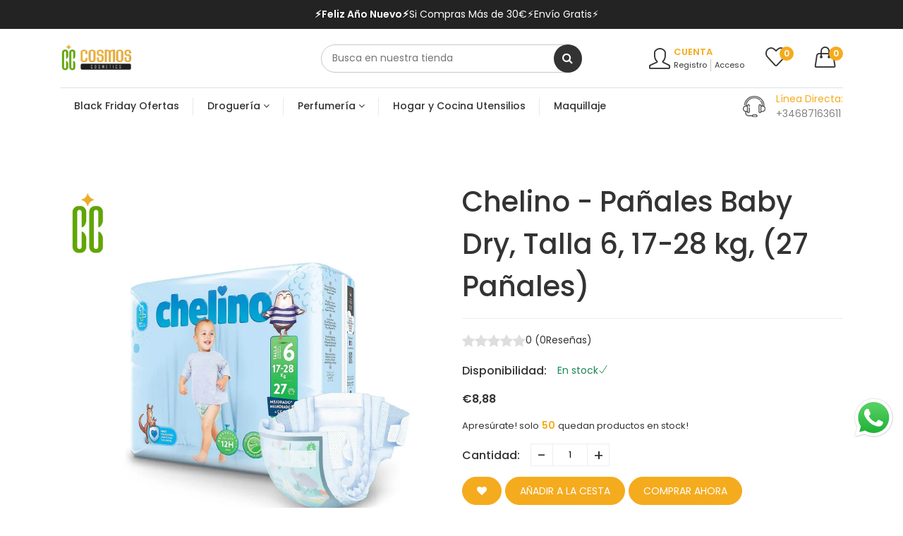

--- FILE ---
content_type: text/html; charset=utf-8
request_url: https://cosmocosmetics.es/products/cc-chelino-talla-6
body_size: 54098
content:
<!doctype html>
<!--[if IE 9]> <html class="ie9 no-js supports-no-cookies" lang="es"> <![endif]-->
<!--[if (gt IE 9)|!(IE)]><!--> <html class="no-js supports-no-cookies " lang="es"> <!--<![endif]-->
<head>
<!-- Google Tag Manager -->
<script>(function(w,d,s,l,i){w[l]=w[l]||[];w[l].push({'gtm.start':
new Date().getTime(),event:'gtm.js'});var f=d.getElementsByTagName(s)[0],
j=d.createElement(s),dl=l!='dataLayer'?'&l='+l:'';j.async=true;j.src=
'https://www.googletagmanager.com/gtm.js?id='+i+dl;f.parentNode.insertBefore(j,f);
})(window,document,'script','dataLayer','GTM-W3XJRXMM');</script>
<!-- End Google Tag Manager -->
  
<!-- Google tag (gtag.js) -->
<script async src="https://www.googletagmanager.com/gtag/js?id=G-KESFSC51FW"></script>
<script>
  window.dataLayer = window.dataLayer || [];
  function gtag(){dataLayer.push(arguments);}
  gtag('js', new Date());

  gtag('config', 'G-KESFSC51FW');
</script>
  
<meta name="facebook-domain-verification" content="idfdyxj9b8enmm6xx43h6yyibeecep" />
  <meta name="google-site-verification" content="AQ3PLRjcE4gXh_UsJWYPRVtZQlyDA5uaLDZoKrYpsK0" />
	<!-- Added by AVADA SEO Suite -->
	

	<!-- /Added by AVADA SEO Suite -->
  <meta name="facebook-domain-verification" content="d06rrdoyc15zjp85fvdibur0btea6t" />
  <!-- Basic and Helper page needs -->
  <meta charset="utf-8">
  <meta http-equiv="x-ua-compatible" content="IE=edge">
  <meta name="viewport" content="width=device-width,initial-scale=1">
  <meta name="theme-color" content="#f5ab1e"><link rel="preload" as="font" href="//cosmocosmetics.es/cdn/fonts/poppins/poppins_n4.0ba78fa5af9b0e1a374041b3ceaadf0a43b41362.woff2" type="font/woff2" crossorigin>
  <link rel="preload" as="font" href="//cosmocosmetics.es/cdn/fonts/poppins/poppins_n5.ad5b4b72b59a00358afc706450c864c3c8323842.woff2" type="font/woff2" crossorigin>
  <link rel="preload" as="font" href="//cosmocosmetics.es/cdn/fonts/poppins/poppins_n6.aa29d4918bc243723d56b59572e18228ed0786f6.woff2" type="font/woff2" crossorigin>
  <link rel="preload" as="font" href="//cosmocosmetics.es/cdn/fonts/poppins/poppins_n7.56758dcf284489feb014a026f3727f2f20a54626.woff2" type="font/woff2" crossorigin>
  <link rel="canonical" href="https://cosmocosmetics.es/products/cc-chelino-talla-6"><link rel="shortcut icon" href="//cosmocosmetics.es/cdn/shop/files/Favicon_1_32x32.png?v=1686836179" type="image/png" /><!-- Title and description -->
  
  <title>
  Chelino - Pañales Baby Dry, Talla 6, 17-28 kg, (27 Pañales)
  
  
  
  &ndash; Cosmo Cosmetics
  
  </title><meta name="description" content="Los pañales Chelino Baby Dry, Talla 6, son ideales para bebés de 17-28 kg. Con 27 unidades por paquete, ofrecen máxima absorción y confort, manteniendo la piel de tu bebé seca y protegida. Su diseño ajustado evita fugas y permite libertad de movimiento. ¡Elige Chelino para el cuidado de tu pequeño!"><!-- Helpers -->
  <!-- /snippets/social-meta-tags.liquid -->


  <meta property="og:type" content="product">
  <meta property="og:title" content="Chelino - Pañales Baby Dry, Talla 6, 17-28 kg, (27 Pañales)">
  
    <meta property="og:image" content="http://cosmocosmetics.es/cdn/shop/files/Chelino_-_Panales_Baby_Dry_Talla_6_17-28_kg_27_Panales_-01-min_grande.jpg?v=1725698097">
    <meta property="og:image:secure_url" content="https://cosmocosmetics.es/cdn/shop/files/Chelino_-_Panales_Baby_Dry_Talla_6_17-28_kg_27_Panales_-01-min_grande.jpg?v=1725698097">
  
  <meta property="og:description" content="Chelino Pañales Baby Dry, Talla 6, están diseñados para niños de 17 a 28 kg, proporcionando comodidad y protección durante todo el día y la noche. Cada paquete contiene 27 pañales que incorporan tecnología avanzada para ofrecer una absorción superior y mantener la piel del bebé seca y fresca. Su sistema de ajuste flexible se adapta perfectamente al cuerpo del niño, evitando filtraciones y proporcionando libertad de movimiento. Los pañales cuentan con una capa suave y transpirable que previene la irritación, manteniendo la piel del bebé saludable. Ideal para garantizar un descanso sin interrupciones y una protección eficaz contra fugas.">
  <meta property="og:price:amount" content="8,88">
  <meta property="og:price:currency" content="EUR">

<meta property="og:url" content="https://cosmocosmetics.es/products/cc-chelino-talla-6">
<meta property="og:site_name" content="Cosmo Cosmetics">




  <meta name="twitter:card" content="summary">


  <meta name="twitter:title" content="Chelino - Pañales Baby Dry, Talla 6, 17-28 kg, (27 Pañales)">
  <meta name="twitter:description" content="Chelino Pañales Baby Dry, Talla 6, están diseñados para niños de 17 a 28 kg, proporcionando comodidad y protección durante todo el día y la noche. Cada paquete contiene 27 pañales que incorporan tecno">
  <meta name="twitter:image" content="https://cosmocosmetics.es/cdn/shop/files/Chelino_-_Panales_Baby_Dry_Talla_6_17-28_kg_27_Panales_-01-min_grande.jpg?v=1725698097">
  <meta name="twitter:image:width" content="600">
  <meta name="twitter:image:height" content="600">



  <!-- CSS -->
  <style>*,::after,::before{box-sizing:border-box}body{font-family: var(--font-stack-body);font-weight: var(--font-weight-body);font-style: var(--font-style-body);}h1,h2,h3,h4,h5,h6{font-family: var(--font-stack-header);font-weight: var(--font-weight-header);font-style: var(--font-style-header);}
    @font-face {
  font-family: Poppins;
  font-weight: 500;
  font-style: normal;
  font-display: swap;
  src: url("//cosmocosmetics.es/cdn/fonts/poppins/poppins_n5.ad5b4b72b59a00358afc706450c864c3c8323842.woff2") format("woff2"),
       url("//cosmocosmetics.es/cdn/fonts/poppins/poppins_n5.33757fdf985af2d24b32fcd84c9a09224d4b2c39.woff") format("woff");
}

    @font-face {
  font-family: Poppins;
  font-weight: 400;
  font-style: normal;
  font-display: swap;
  src: url("//cosmocosmetics.es/cdn/fonts/poppins/poppins_n4.0ba78fa5af9b0e1a374041b3ceaadf0a43b41362.woff2") format("woff2"),
       url("//cosmocosmetics.es/cdn/fonts/poppins/poppins_n4.214741a72ff2596839fc9760ee7a770386cf16ca.woff") format("woff");
}

    @font-face {
  font-family: Poppins;
  font-weight: 700;
  font-style: normal;
  font-display: swap;
  src: url("//cosmocosmetics.es/cdn/fonts/poppins/poppins_n7.56758dcf284489feb014a026f3727f2f20a54626.woff2") format("woff2"),
       url("//cosmocosmetics.es/cdn/fonts/poppins/poppins_n7.f34f55d9b3d3205d2cd6f64955ff4b36f0cfd8da.woff") format("woff");
}

    @font-face {
  font-family: Poppins;
  font-weight: 700;
  font-style: normal;
  font-display: swap;
  src: url("//cosmocosmetics.es/cdn/fonts/poppins/poppins_n7.56758dcf284489feb014a026f3727f2f20a54626.woff2") format("woff2"),
       url("//cosmocosmetics.es/cdn/fonts/poppins/poppins_n7.f34f55d9b3d3205d2cd6f64955ff4b36f0cfd8da.woff") format("woff");
}

    @font-face {
  font-family: Poppins;
  font-weight: 400;
  font-style: italic;
  font-display: swap;
  src: url("//cosmocosmetics.es/cdn/fonts/poppins/poppins_i4.846ad1e22474f856bd6b81ba4585a60799a9f5d2.woff2") format("woff2"),
       url("//cosmocosmetics.es/cdn/fonts/poppins/poppins_i4.56b43284e8b52fc64c1fd271f289a39e8477e9ec.woff") format("woff");
}

    @font-face {
  font-family: Poppins;
  font-weight: 700;
  font-style: italic;
  font-display: swap;
  src: url("//cosmocosmetics.es/cdn/fonts/poppins/poppins_i7.42fd71da11e9d101e1e6c7932199f925f9eea42d.woff2") format("woff2"),
       url("//cosmocosmetics.es/cdn/fonts/poppins/poppins_i7.ec8499dbd7616004e21155106d13837fff4cf556.woff") format("woff");
}

    @font-face {
  font-family: Poppins;
  font-weight: 600;
  font-style: normal;
  font-display: swap;
  src: url("//cosmocosmetics.es/cdn/fonts/poppins/poppins_n6.aa29d4918bc243723d56b59572e18228ed0786f6.woff2") format("woff2"),
       url("//cosmocosmetics.es/cdn/fonts/poppins/poppins_n6.5f815d845fe073750885d5b7e619ee00e8111208.woff") format("woff");
}

  </style><link href="//cosmocosmetics.es/cdn/shop/t/2/assets/bootstrap.min.css?v=179066993789183659681680198996" rel="stylesheet" type="text/css" media="all" />
<link href="//cosmocosmetics.es/cdn/shop/t/2/assets/font-awesome.min.css?v=21869632697367095781680198996" rel="stylesheet" type="text/css" media="all" />
<link href="//cosmocosmetics.es/cdn/shop/t/2/assets/owl.carousel.min.css?v=70516089817612781961680198996" rel="stylesheet" type="text/css" media="all" />
<link href="//cosmocosmetics.es/cdn/shop/t/2/assets/owl.theme.default.min.css?v=135046118358282713361680198996" rel="stylesheet" type="text/css" media="all" />
<link href="//cosmocosmetics.es/cdn/shop/t/2/assets/swiper.min.css?v=168954572340863736781680198997" rel="stylesheet" type="text/css" media="all" />
<link href="//cosmocosmetics.es/cdn/shop/t/2/assets/simple-line-icons.css?v=49402511247700599821680198996" rel="stylesheet" type="text/css" media="all" />
<link href="//cosmocosmetics.es/cdn/shop/t/2/assets/ionicons.min.css?v=184364306120675196201680198996" rel="stylesheet" type="text/css" media="all" />
<link href="//cosmocosmetics.es/cdn/shop/t/2/assets/plugins.css?v=104516409424669372401680198996" rel="stylesheet" type="text/css" media="all" />
<link href="//cosmocosmetics.es/cdn/shop/t/2/assets/themify-icons.css?v=17828378678609318721680198997" rel="stylesheet" type="text/css" media="all" />
<link href="//cosmocosmetics.es/cdn/shop/t/2/assets/style.css?v=160665848624973370951680198997" rel="stylesheet" type="text/css" media="all" />
<link href="//cosmocosmetics.es/cdn/shop/t/2/assets/theme-custom.css?v=96289928873858881451680198997" rel="stylesheet" type="text/css" media="all" />
<link href="//cosmocosmetics.es/cdn/shop/t/2/assets/skin-theme.css?v=34572146879922308351730886591" rel="stylesheet" type="text/css" media="all" />


<!-- Header hook for plugins -->
  <script>window.performance && window.performance.mark && window.performance.mark('shopify.content_for_header.start');</script><meta name="google-site-verification" content="AQ3PLRjcE4gXh_UsJWYPRVtZQlyDA5uaLDZoKrYpsK0">
<meta id="shopify-digital-wallet" name="shopify-digital-wallet" content="/72832057693/digital_wallets/dialog">
<meta name="shopify-checkout-api-token" content="44105dbdf1218152966e46207e67deab">
<meta id="in-context-paypal-metadata" data-shop-id="72832057693" data-venmo-supported="false" data-environment="production" data-locale="es_ES" data-paypal-v4="true" data-currency="EUR">
<link rel="alternate" type="application/json+oembed" href="https://cosmocosmetics.es/products/cc-chelino-talla-6.oembed">
<script async="async" src="/checkouts/internal/preloads.js?locale=es-ES"></script>
<link rel="preconnect" href="https://shop.app" crossorigin="anonymous">
<script async="async" src="https://shop.app/checkouts/internal/preloads.js?locale=es-ES&shop_id=72832057693" crossorigin="anonymous"></script>
<script id="apple-pay-shop-capabilities" type="application/json">{"shopId":72832057693,"countryCode":"ES","currencyCode":"EUR","merchantCapabilities":["supports3DS"],"merchantId":"gid:\/\/shopify\/Shop\/72832057693","merchantName":"Cosmo Cosmetics","requiredBillingContactFields":["postalAddress","email","phone"],"requiredShippingContactFields":["postalAddress","email","phone"],"shippingType":"shipping","supportedNetworks":["visa","maestro","masterCard","amex"],"total":{"type":"pending","label":"Cosmo Cosmetics","amount":"1.00"},"shopifyPaymentsEnabled":true,"supportsSubscriptions":true}</script>
<script id="shopify-features" type="application/json">{"accessToken":"44105dbdf1218152966e46207e67deab","betas":["rich-media-storefront-analytics"],"domain":"cosmocosmetics.es","predictiveSearch":true,"shopId":72832057693,"locale":"es"}</script>
<script>var Shopify = Shopify || {};
Shopify.shop = "cosmo-cosmetics-6298.myshopify.com";
Shopify.locale = "es";
Shopify.currency = {"active":"EUR","rate":"1.0"};
Shopify.country = "ES";
Shopify.theme = {"name":"Vegist-01","id":146884133213,"schema_name":"Vegist","schema_version":"1.22","theme_store_id":null,"role":"main"};
Shopify.theme.handle = "null";
Shopify.theme.style = {"id":null,"handle":null};
Shopify.cdnHost = "cosmocosmetics.es/cdn";
Shopify.routes = Shopify.routes || {};
Shopify.routes.root = "/";</script>
<script type="module">!function(o){(o.Shopify=o.Shopify||{}).modules=!0}(window);</script>
<script>!function(o){function n(){var o=[];function n(){o.push(Array.prototype.slice.apply(arguments))}return n.q=o,n}var t=o.Shopify=o.Shopify||{};t.loadFeatures=n(),t.autoloadFeatures=n()}(window);</script>
<script>
  window.ShopifyPay = window.ShopifyPay || {};
  window.ShopifyPay.apiHost = "shop.app\/pay";
  window.ShopifyPay.redirectState = null;
</script>
<script id="shop-js-analytics" type="application/json">{"pageType":"product"}</script>
<script defer="defer" async type="module" src="//cosmocosmetics.es/cdn/shopifycloud/shop-js/modules/v2/client.init-shop-cart-sync_BauuRneq.es.esm.js"></script>
<script defer="defer" async type="module" src="//cosmocosmetics.es/cdn/shopifycloud/shop-js/modules/v2/chunk.common_JQpvZAPo.esm.js"></script>
<script defer="defer" async type="module" src="//cosmocosmetics.es/cdn/shopifycloud/shop-js/modules/v2/chunk.modal_Cc_JA9bg.esm.js"></script>
<script type="module">
  await import("//cosmocosmetics.es/cdn/shopifycloud/shop-js/modules/v2/client.init-shop-cart-sync_BauuRneq.es.esm.js");
await import("//cosmocosmetics.es/cdn/shopifycloud/shop-js/modules/v2/chunk.common_JQpvZAPo.esm.js");
await import("//cosmocosmetics.es/cdn/shopifycloud/shop-js/modules/v2/chunk.modal_Cc_JA9bg.esm.js");

  window.Shopify.SignInWithShop?.initShopCartSync?.({"fedCMEnabled":true,"windoidEnabled":true});

</script>
<script>
  window.Shopify = window.Shopify || {};
  if (!window.Shopify.featureAssets) window.Shopify.featureAssets = {};
  window.Shopify.featureAssets['shop-js'] = {"shop-cart-sync":["modules/v2/client.shop-cart-sync_BVP18cnx.es.esm.js","modules/v2/chunk.common_JQpvZAPo.esm.js","modules/v2/chunk.modal_Cc_JA9bg.esm.js"],"init-fed-cm":["modules/v2/client.init-fed-cm_D8ocI3Hl.es.esm.js","modules/v2/chunk.common_JQpvZAPo.esm.js","modules/v2/chunk.modal_Cc_JA9bg.esm.js"],"shop-toast-manager":["modules/v2/client.shop-toast-manager_CLAzazP1.es.esm.js","modules/v2/chunk.common_JQpvZAPo.esm.js","modules/v2/chunk.modal_Cc_JA9bg.esm.js"],"init-shop-cart-sync":["modules/v2/client.init-shop-cart-sync_BauuRneq.es.esm.js","modules/v2/chunk.common_JQpvZAPo.esm.js","modules/v2/chunk.modal_Cc_JA9bg.esm.js"],"shop-button":["modules/v2/client.shop-button_CyDIc4qj.es.esm.js","modules/v2/chunk.common_JQpvZAPo.esm.js","modules/v2/chunk.modal_Cc_JA9bg.esm.js"],"init-windoid":["modules/v2/client.init-windoid_oJvx2C9L.es.esm.js","modules/v2/chunk.common_JQpvZAPo.esm.js","modules/v2/chunk.modal_Cc_JA9bg.esm.js"],"shop-cash-offers":["modules/v2/client.shop-cash-offers_CkIkb9Wi.es.esm.js","modules/v2/chunk.common_JQpvZAPo.esm.js","modules/v2/chunk.modal_Cc_JA9bg.esm.js"],"pay-button":["modules/v2/client.pay-button_5yb_uJBU.es.esm.js","modules/v2/chunk.common_JQpvZAPo.esm.js","modules/v2/chunk.modal_Cc_JA9bg.esm.js"],"init-customer-accounts":["modules/v2/client.init-customer-accounts_CO9OeEd-.es.esm.js","modules/v2/client.shop-login-button_DLqQTw7D.es.esm.js","modules/v2/chunk.common_JQpvZAPo.esm.js","modules/v2/chunk.modal_Cc_JA9bg.esm.js"],"avatar":["modules/v2/client.avatar_BTnouDA3.es.esm.js"],"checkout-modal":["modules/v2/client.checkout-modal_yS2RcjXz.es.esm.js","modules/v2/chunk.common_JQpvZAPo.esm.js","modules/v2/chunk.modal_Cc_JA9bg.esm.js"],"init-shop-for-new-customer-accounts":["modules/v2/client.init-shop-for-new-customer-accounts_DPeXQnFd.es.esm.js","modules/v2/client.shop-login-button_DLqQTw7D.es.esm.js","modules/v2/chunk.common_JQpvZAPo.esm.js","modules/v2/chunk.modal_Cc_JA9bg.esm.js"],"init-customer-accounts-sign-up":["modules/v2/client.init-customer-accounts-sign-up_D_IzRyVC.es.esm.js","modules/v2/client.shop-login-button_DLqQTw7D.es.esm.js","modules/v2/chunk.common_JQpvZAPo.esm.js","modules/v2/chunk.modal_Cc_JA9bg.esm.js"],"init-shop-email-lookup-coordinator":["modules/v2/client.init-shop-email-lookup-coordinator_CRbuXBM_.es.esm.js","modules/v2/chunk.common_JQpvZAPo.esm.js","modules/v2/chunk.modal_Cc_JA9bg.esm.js"],"shop-follow-button":["modules/v2/client.shop-follow-button_Bv9YhKz6.es.esm.js","modules/v2/chunk.common_JQpvZAPo.esm.js","modules/v2/chunk.modal_Cc_JA9bg.esm.js"],"shop-login-button":["modules/v2/client.shop-login-button_DLqQTw7D.es.esm.js","modules/v2/chunk.common_JQpvZAPo.esm.js","modules/v2/chunk.modal_Cc_JA9bg.esm.js"],"shop-login":["modules/v2/client.shop-login_CYZ0rRS7.es.esm.js","modules/v2/chunk.common_JQpvZAPo.esm.js","modules/v2/chunk.modal_Cc_JA9bg.esm.js"],"lead-capture":["modules/v2/client.lead-capture_X_4VExJo.es.esm.js","modules/v2/chunk.common_JQpvZAPo.esm.js","modules/v2/chunk.modal_Cc_JA9bg.esm.js"],"payment-terms":["modules/v2/client.payment-terms_DA3Rk9yv.es.esm.js","modules/v2/chunk.common_JQpvZAPo.esm.js","modules/v2/chunk.modal_Cc_JA9bg.esm.js"]};
</script>
<script id="__st">var __st={"a":72832057693,"offset":3600,"reqid":"6a1f5cce-0847-4f53-9688-20f4aca6c02d-1769612472","pageurl":"cosmocosmetics.es\/products\/cc-chelino-talla-6","u":"3fc19b54a708","p":"product","rtyp":"product","rid":9227758469469};</script>
<script>window.ShopifyPaypalV4VisibilityTracking = true;</script>
<script id="captcha-bootstrap">!function(){'use strict';const t='contact',e='account',n='new_comment',o=[[t,t],['blogs',n],['comments',n],[t,'customer']],c=[[e,'customer_login'],[e,'guest_login'],[e,'recover_customer_password'],[e,'create_customer']],r=t=>t.map((([t,e])=>`form[action*='/${t}']:not([data-nocaptcha='true']) input[name='form_type'][value='${e}']`)).join(','),a=t=>()=>t?[...document.querySelectorAll(t)].map((t=>t.form)):[];function s(){const t=[...o],e=r(t);return a(e)}const i='password',u='form_key',d=['recaptcha-v3-token','g-recaptcha-response','h-captcha-response',i],f=()=>{try{return window.sessionStorage}catch{return}},m='__shopify_v',_=t=>t.elements[u];function p(t,e,n=!1){try{const o=window.sessionStorage,c=JSON.parse(o.getItem(e)),{data:r}=function(t){const{data:e,action:n}=t;return t[m]||n?{data:e,action:n}:{data:t,action:n}}(c);for(const[e,n]of Object.entries(r))t.elements[e]&&(t.elements[e].value=n);n&&o.removeItem(e)}catch(o){console.error('form repopulation failed',{error:o})}}const l='form_type',E='cptcha';function T(t){t.dataset[E]=!0}const w=window,h=w.document,L='Shopify',v='ce_forms',y='captcha';let A=!1;((t,e)=>{const n=(g='f06e6c50-85a8-45c8-87d0-21a2b65856fe',I='https://cdn.shopify.com/shopifycloud/storefront-forms-hcaptcha/ce_storefront_forms_captcha_hcaptcha.v1.5.2.iife.js',D={infoText:'Protegido por hCaptcha',privacyText:'Privacidad',termsText:'Términos'},(t,e,n)=>{const o=w[L][v],c=o.bindForm;if(c)return c(t,g,e,D).then(n);var r;o.q.push([[t,g,e,D],n]),r=I,A||(h.body.append(Object.assign(h.createElement('script'),{id:'captcha-provider',async:!0,src:r})),A=!0)});var g,I,D;w[L]=w[L]||{},w[L][v]=w[L][v]||{},w[L][v].q=[],w[L][y]=w[L][y]||{},w[L][y].protect=function(t,e){n(t,void 0,e),T(t)},Object.freeze(w[L][y]),function(t,e,n,w,h,L){const[v,y,A,g]=function(t,e,n){const i=e?o:[],u=t?c:[],d=[...i,...u],f=r(d),m=r(i),_=r(d.filter((([t,e])=>n.includes(e))));return[a(f),a(m),a(_),s()]}(w,h,L),I=t=>{const e=t.target;return e instanceof HTMLFormElement?e:e&&e.form},D=t=>v().includes(t);t.addEventListener('submit',(t=>{const e=I(t);if(!e)return;const n=D(e)&&!e.dataset.hcaptchaBound&&!e.dataset.recaptchaBound,o=_(e),c=g().includes(e)&&(!o||!o.value);(n||c)&&t.preventDefault(),c&&!n&&(function(t){try{if(!f())return;!function(t){const e=f();if(!e)return;const n=_(t);if(!n)return;const o=n.value;o&&e.removeItem(o)}(t);const e=Array.from(Array(32),(()=>Math.random().toString(36)[2])).join('');!function(t,e){_(t)||t.append(Object.assign(document.createElement('input'),{type:'hidden',name:u})),t.elements[u].value=e}(t,e),function(t,e){const n=f();if(!n)return;const o=[...t.querySelectorAll(`input[type='${i}']`)].map((({name:t})=>t)),c=[...d,...o],r={};for(const[a,s]of new FormData(t).entries())c.includes(a)||(r[a]=s);n.setItem(e,JSON.stringify({[m]:1,action:t.action,data:r}))}(t,e)}catch(e){console.error('failed to persist form',e)}}(e),e.submit())}));const S=(t,e)=>{t&&!t.dataset[E]&&(n(t,e.some((e=>e===t))),T(t))};for(const o of['focusin','change'])t.addEventListener(o,(t=>{const e=I(t);D(e)&&S(e,y())}));const B=e.get('form_key'),M=e.get(l),P=B&&M;t.addEventListener('DOMContentLoaded',(()=>{const t=y();if(P)for(const e of t)e.elements[l].value===M&&p(e,B);[...new Set([...A(),...v().filter((t=>'true'===t.dataset.shopifyCaptcha))])].forEach((e=>S(e,t)))}))}(h,new URLSearchParams(w.location.search),n,t,e,['guest_login'])})(!0,!0)}();</script>
<script integrity="sha256-4kQ18oKyAcykRKYeNunJcIwy7WH5gtpwJnB7kiuLZ1E=" data-source-attribution="shopify.loadfeatures" defer="defer" src="//cosmocosmetics.es/cdn/shopifycloud/storefront/assets/storefront/load_feature-a0a9edcb.js" crossorigin="anonymous"></script>
<script crossorigin="anonymous" defer="defer" src="//cosmocosmetics.es/cdn/shopifycloud/storefront/assets/shopify_pay/storefront-65b4c6d7.js?v=20250812"></script>
<script data-source-attribution="shopify.dynamic_checkout.dynamic.init">var Shopify=Shopify||{};Shopify.PaymentButton=Shopify.PaymentButton||{isStorefrontPortableWallets:!0,init:function(){window.Shopify.PaymentButton.init=function(){};var t=document.createElement("script");t.src="https://cosmocosmetics.es/cdn/shopifycloud/portable-wallets/latest/portable-wallets.es.js",t.type="module",document.head.appendChild(t)}};
</script>
<script data-source-attribution="shopify.dynamic_checkout.buyer_consent">
  function portableWalletsHideBuyerConsent(e){var t=document.getElementById("shopify-buyer-consent"),n=document.getElementById("shopify-subscription-policy-button");t&&n&&(t.classList.add("hidden"),t.setAttribute("aria-hidden","true"),n.removeEventListener("click",e))}function portableWalletsShowBuyerConsent(e){var t=document.getElementById("shopify-buyer-consent"),n=document.getElementById("shopify-subscription-policy-button");t&&n&&(t.classList.remove("hidden"),t.removeAttribute("aria-hidden"),n.addEventListener("click",e))}window.Shopify?.PaymentButton&&(window.Shopify.PaymentButton.hideBuyerConsent=portableWalletsHideBuyerConsent,window.Shopify.PaymentButton.showBuyerConsent=portableWalletsShowBuyerConsent);
</script>
<script data-source-attribution="shopify.dynamic_checkout.cart.bootstrap">document.addEventListener("DOMContentLoaded",(function(){function t(){return document.querySelector("shopify-accelerated-checkout-cart, shopify-accelerated-checkout")}if(t())Shopify.PaymentButton.init();else{new MutationObserver((function(e,n){t()&&(Shopify.PaymentButton.init(),n.disconnect())})).observe(document.body,{childList:!0,subtree:!0})}}));
</script>
<link id="shopify-accelerated-checkout-styles" rel="stylesheet" media="screen" href="https://cosmocosmetics.es/cdn/shopifycloud/portable-wallets/latest/accelerated-checkout-backwards-compat.css" crossorigin="anonymous">
<style id="shopify-accelerated-checkout-cart">
        #shopify-buyer-consent {
  margin-top: 1em;
  display: inline-block;
  width: 100%;
}

#shopify-buyer-consent.hidden {
  display: none;
}

#shopify-subscription-policy-button {
  background: none;
  border: none;
  padding: 0;
  text-decoration: underline;
  font-size: inherit;
  cursor: pointer;
}

#shopify-subscription-policy-button::before {
  box-shadow: none;
}

      </style>

<script>window.performance && window.performance.mark && window.performance.mark('shopify.content_for_header.end');</script>
  <!-- /snippets/oldIE-js.liquid -->


<!--[if lt IE 9]>
<script src="//cdnjs.cloudflare.com/ajax/libs/html5shiv/3.7.2/html5shiv.min.js" type="text/javascript"></script>
<script src="//cosmocosmetics.es/cdn/shop/t/2/assets/respond.min.js?v=52248677837542619231680198996" type="text/javascript"></script>
<link href="//cosmocosmetics.es/cdn/shop/t/2/assets/respond-proxy.html" id="respond-proxy" rel="respond-proxy" />
<link href="//cosmocosmetics.es/search?q=3c14edcb493f5dd0b77372892adb3f11" id="respond-redirect" rel="respond-redirect" />
<script src="//cosmocosmetics.es/search?q=3c14edcb493f5dd0b77372892adb3f11" type="text/javascript"></script>
<![endif]-->


  <!-- JS --><script src="//cosmocosmetics.es/cdn/shop/t/2/assets/modernizr-2.8.3.min.js?v=174727525422211915231680198996"></script>
<script src="//cosmocosmetics.es/cdn/shop/t/2/assets/jquery-1.12.0.min.js?v=180303338299147220221680198996"></script>
<script src="//cosmocosmetics.es/cdn/shop/t/2/assets/bootstrap.bundle.min.js?v=178806464053651140501680198996"></script>
<script src="//cosmocosmetics.es/cdn/shop/t/2/assets/plugins.js?v=96802891699558425321680198996"></script>
<script src="//cosmocosmetics.es/cdn/shop/t/2/assets/owl.carousel.min.js?v=97891440811553454251680198996"></script>
<script src="//cosmocosmetics.es/cdn/shop/t/2/assets/swiper.min.js?v=125509845551321791351680198997"></script>
<script src="//cosmocosmetics.es/cdn/shop/t/2/assets/jquery.lazyload.min.js?v=125476379253928989431680198996"></script>
<script src="//cosmocosmetics.es/cdn/shop/t/2/assets/imagesloaded.pkgd.min.js?v=58209854333173575541680198996"></script>
<script src="//cosmocosmetics.es/cdn/shop/t/2/assets/jquery.isotope.min.js?v=91911861347149225011680198996"></script>

<!-- Ajax Cart js -->
<script src="//cosmocosmetics.es/cdn/shopifycloud/storefront/assets/themes_support/option_selection-b017cd28.js"></script>
<script src="//cosmocosmetics.es/cdn/shopifycloud/storefront/assets/themes_support/api.jquery-7ab1a3a4.js"></script>
<script src="//cosmocosmetics.es/cdn/shop/t/2/assets/main.js?v=135738431109890947911680198996"></script>
  <script src="//cosmocosmetics.es/cdn/shopifycloud/storefront/assets/themes_support/shopify_common-5f594365.js" type="text/javascript"></script>
    


<!-- BEGIN app block: shopify://apps/avada-seo-suite/blocks/avada-seo/15507c6e-1aa3-45d3-b698-7e175e033440 --><script>
  window.AVADA_SEO_ENABLED = true;
</script><!-- BEGIN app snippet: avada-broken-link-manager --><!-- END app snippet --><!-- BEGIN app snippet: avada-seo-site --><!-- END app snippet --><!-- BEGIN app snippet: avada-robot-onpage --><!-- Avada SEO Robot Onpage -->












<!-- END app snippet --><!-- BEGIN app snippet: avada-frequently-asked-questions -->







<!-- END app snippet --><!-- BEGIN app snippet: avada-custom-css --> <!-- BEGIN Avada SEO custom CSS END -->


<!-- END Avada SEO custom CSS END -->
<!-- END app snippet --><!-- BEGIN app snippet: avada-homepage --><!-- END app snippet --><!-- BEGIN app snippet: avada-product-and-collection --><script>
    console.log('productAndCollection', {"handlingTimeMin":0,"priceValidUntil":"2030-01-01","handlingTimeMax":1,"priceValidUntilEnable":true,"selected":[],"status":true,"showShippingDetails":true,"transitTimeMin":0,"transitTimeMax":1,"price":0,"currency":" Euro (€)","applicableCountry":"US","returnShippingFeesAmount":0,"returnPolicyCategory":"https:\/\/schema.org\/MerchantReturnFiniteReturnWindow","returnMethod":"https:\/\/schema.org\/ReturnByMail","returnFees":"https:\/\/schema.org\/FreeReturn","country":"ES","returnDay":60,"handlingTimeUnit":"DAY","transitTimeUnit":"DAY","showStockStatus":true});
  </script><script type="application/ld+json">
  {
    "@context": "https://schema.org",
    "@type": "ProductGroup",
    "@id": "https://cosmocosmetics.es/products/cc-chelino-talla-6",
    "name": "Chelino - Pañales Baby Dry, Talla 6, 17-28 kg, (27 Pañales)",
    "description": "Chelino Pañales Baby Dry, Talla 6, están diseñados para niños de 17 a 28 kg, proporcionando comodidad y protección durante todo el día y la noche. Cada paquete contiene 27 pañales que incorporan tecnología avanzada para ofrecer una absorción superior y mantener la piel del bebé seca y fresca. Su sistema de ajuste flexible se adapta perfectamente al cuerpo del niño, evitando filtraciones y proporcionando libertad de movimiento. Los pañales cuentan con una capa suave y transpirable que previene la irritación, manteniendo la piel del bebé saludable. Ideal para garantizar un descanso sin interrupciones y una protección eficaz contra fugas."
,"productGroupID": "9227758469469","brand": {
        "@type": "Brand",
        "name": "Cosmo Cosmetics"
      },"hasVariant": [{
          "@type": "Product","productGroupID": "9227758469469","sku": "c-t-6","image": "https://cosmocosmetics.es/cdn/shop/files/Chelino_-_Panales_Baby_Dry_Talla_6_17-28_kg_27_Panales_-01-min.jpg?v=1725698097"
          ,"name": " Chelino - Pañales Baby Dry, Talla 6, 17-28 kg, (27 Pañales)"
          ,"description": "Chelino Pañales Baby Dry, Talla 6, están diseñados para niños de 17 a 28 kg, proporcionando comodidad y protección durante todo el día y la noche. Cada paquete contiene 27 pañales que incorporan tecnología avanzada para ofrecer una absorción superior y mantener la piel del bebé seca y fresca. Su sistema de ajuste flexible se adapta perfectamente al cuerpo del niño, evitando filtraciones y proporcionando libertad de movimiento. Los pañales cuentan con una capa suave y transpirable que previene la irritación, manteniendo la piel del bebé saludable. Ideal para garantizar un descanso sin interrupciones y una protección eficaz contra fugas."
          
,"shippingDetails": {
            "@type": "OfferShippingDetails",
            "shippingRate": {
              "@type": "MonetaryAmount",
              "value": 0,
              "currency": " Euro (€)"
            },
            "shippingDestination": {
              "@type": "DefinedRegion",
              "addressCountry": "ES"
            },
            "deliveryTime": {
              "@type": "ShippingDeliveryTime",
              "handlingTime": {
                "@type": "QuantitativeValue",
                "minValue": 0,
                "maxValue": 1,
                "unitCode": "DAY"
              },
              "transitTime": {
                "@type": "QuantitativeValue",
                "minValue": 0,
                "maxValue": 1,
                "unitCode": "DAY"
              }
            }
          },"offers": {
            "@type": "Offer",
            "price": 8.88,
            "priceCurrency": "EUR",
            "itemCondition": "https://schema.org/NewCondition","availability": "https://schema.org/InStock","priceValidUntil": "2030-01-01","url": "https://cosmocosmetics.es/products/cc-chelino-talla-6?variant=51117007405405","shippingDetails": {
              "@type": "OfferShippingDetails",
              "shippingRate": {
                "@type": "MonetaryAmount",
                "value": 0,
                "currency": " Euro (€)"
              },
              "shippingDestination": {
                "@type": "DefinedRegion",
                "addressCountry": "ES"
              },
              "deliveryTime": {
                "@type": "ShippingDeliveryTime",
                "handlingTime": {
                  "@type": "QuantitativeValue",
                  "minValue": 0,
                  "maxValue": 1,
                  "unitCode": "DAY"
                },
                "transitTime": {
                  "@type": "QuantitativeValue",
                  "minValue": 0,
                  "maxValue": 1,
                  "unitCode": "DAY"
                }
              }
            }}
        }],"offers": {"@type": "Offer","price": "8.88","priceCurrency": "EUR",
      "itemCondition": "https://schema.org/NewCondition","availability": "https://schema.org/InStock","priceValidUntil": "2030-01-01","shippingDetails": {
        "@type": "OfferShippingDetails",
        "shippingRate": {
          "@type": "MonetaryAmount",
          "value": 0,
          "currency": " Euro (€)"
        },
        "shippingDestination": {
          "@type": "DefinedRegion",
          "addressCountry": "ES"
        },
        "deliveryTime": {
          "@type": "ShippingDeliveryTime",
          "handlingTime": {
            "@type": "QuantitativeValue",
            "minValue": 0,
            "maxValue": 1,
            "unitCode": "DAY"
          },
          "transitTime": {
            "@type": "QuantitativeValue",
            "minValue": 0,
            "maxValue": 1,
            "unitCode": "DAY"
          }
        }
      },"url": "https://cosmocosmetics.es/products/cc-chelino-talla-6"
    },
    "image": ["https://cosmocosmetics.es/cdn/shop/files/Chelino_-_Panales_Baby_Dry_Talla_6_17-28_kg_27_Panales_-01-min.jpg?v=1725698097"],"sku": "c-t-6","releaseDate": "2024-05-07 17:30:48 +0200"
  }
  </script><!-- END app snippet --><!-- BEGIN app snippet: avada-seo-preload --><script>
  const ignore = ["\/cart","\/account"];
  window.FPConfig = {
      delay: 0,
      ignoreKeywords: ignore || ['/cart', '/account/login', '/account/logout', '/account'],
      maxRPS: 3,
      hoverDelay: 50
  };
</script>

<script src="https://cdn.shopify.com/extensions/019c03a5-fbd0-7c0b-8eec-cf456f8ab875/avada-seo-suite-224/assets/flying-pages.js" defer="defer"></script>


<!-- END app snippet --><!-- BEGIN app snippet: avada-loading --><style>
  @keyframes avada-rotate {
    0% { transform: rotate(0); }
    100% { transform: rotate(360deg); }
  }

  @keyframes avada-fade-out {
    0% { opacity: 1; visibility: visible; }
    100% { opacity: 0; visibility: hidden; }
  }

  .Avada-LoadingScreen {
    display: none;
    width: 100%;
    height: 100vh;
    top: 0;
    position: fixed;
    z-index: 9999;
    display: flex;
    align-items: center;
    justify-content: center;
  
    background-image: url();
    background-position: center;
    background-size: cover;
    background-repeat: no-repeat;
  
  }

  .Avada-LoadingScreen svg {
    animation: avada-rotate 1s linear infinite;
    width: px;
    height: px;
  }
</style>
<script>
  const themeId = Shopify.theme.id;
  const loadingSettingsValue = null;
  const loadingType = loadingSettingsValue?.loadingType;
  function renderLoading() {
    new MutationObserver((mutations, observer) => {
      if (document.body) {
        observer.disconnect();
        const loadingDiv = document.createElement('div');
        loadingDiv.className = 'Avada-LoadingScreen';
        if(loadingType === 'custom_logo' || loadingType === 'favicon_logo') {
          const srcLoadingImage = loadingSettingsValue?.customLogoThemeIds[themeId] || '';
          if(srcLoadingImage) {
            loadingDiv.innerHTML = `
            <img alt="Avada logo"  height="600px" loading="eager" fetchpriority="high"
              src="${srcLoadingImage}&width=600"
              width="600px" />
              `
          }
        }
        if(loadingType === 'circle') {
          loadingDiv.innerHTML = `
        <svg viewBox="0 0 40 40" fill="none" xmlns="http://www.w3.org/2000/svg">
          <path d="M20 3.75C11.0254 3.75 3.75 11.0254 3.75 20C3.75 21.0355 2.91053 21.875 1.875 21.875C0.839475 21.875 0 21.0355 0 20C0 8.9543 8.9543 0 20 0C31.0457 0 40 8.9543 40 20C40 31.0457 31.0457 40 20 40C18.9645 40 18.125 39.1605 18.125 38.125C18.125 37.0895 18.9645 36.25 20 36.25C28.9748 36.25 36.25 28.9748 36.25 20C36.25 11.0254 28.9748 3.75 20 3.75Z" fill=""/>
        </svg>
      `;
        }

        document.body.insertBefore(loadingDiv, document.body.firstChild || null);
        const e = '';
        const t = '';
        const o = 'first' === t;
        const a = sessionStorage.getItem('isShowLoadingAvada');
        const n = document.querySelector('.Avada-LoadingScreen');
        if (a && o) return (n.style.display = 'none');
        n.style.display = 'flex';
        const i = document.body;
        i.style.overflow = 'hidden';
        const l = () => {
          i.style.overflow = 'auto';
          n.style.animation = 'avada-fade-out 1s ease-out forwards';
          setTimeout(() => {
            n.style.display = 'none';
          }, 1000);
        };
        if ((o && !a && sessionStorage.setItem('isShowLoadingAvada', true), 'duration_auto' === e)) {
          window.onload = function() {
            l();
          };
          return;
        }
        setTimeout(() => {
          l();
        }, 1000 * e);
      }
    }).observe(document.documentElement, { childList: true, subtree: true });
  };
  function isNullish(value) {
    return value === null || value === undefined;
  }
  const themeIds = '';
  const themeIdsArray = themeIds ? themeIds.split(',') : [];

  if(!isNullish(themeIds) && themeIdsArray.includes(themeId.toString()) && loadingSettingsValue?.enabled) {
    renderLoading();
  }

  if(isNullish(loadingSettingsValue?.themeIds) && loadingSettingsValue?.enabled) {
    renderLoading();
  }
</script>
<!-- END app snippet --><!-- BEGIN app snippet: avada-seo-social-post --><!-- END app snippet -->
<!-- END app block --><!-- BEGIN app block: shopify://apps/pagefly-page-builder/blocks/app-embed/83e179f7-59a0-4589-8c66-c0dddf959200 -->

<!-- BEGIN app snippet: pagefly-cro-ab-testing-main -->







<script>
  ;(function () {
    const url = new URL(window.location)
    const viewParam = url.searchParams.get('view')
    if (viewParam && viewParam.includes('variant-pf-')) {
      url.searchParams.set('pf_v', viewParam)
      url.searchParams.delete('view')
      window.history.replaceState({}, '', url)
    }
  })()
</script>



<script type='module'>
  
  window.PAGEFLY_CRO = window.PAGEFLY_CRO || {}

  window.PAGEFLY_CRO['data_debug'] = {
    original_template_suffix: "all_products",
    allow_ab_test: false,
    ab_test_start_time: 0,
    ab_test_end_time: 0,
    today_date_time: 1769612473000,
  }
  window.PAGEFLY_CRO['GA4'] = { enabled: false}
</script>

<!-- END app snippet -->








  <script src='https://cdn.shopify.com/extensions/019bf883-1122-7445-9dca-5d60e681c2c8/pagefly-page-builder-216/assets/pagefly-helper.js' defer='defer'></script>

  <script src='https://cdn.shopify.com/extensions/019bf883-1122-7445-9dca-5d60e681c2c8/pagefly-page-builder-216/assets/pagefly-general-helper.js' defer='defer'></script>

  <script src='https://cdn.shopify.com/extensions/019bf883-1122-7445-9dca-5d60e681c2c8/pagefly-page-builder-216/assets/pagefly-snap-slider.js' defer='defer'></script>

  <script src='https://cdn.shopify.com/extensions/019bf883-1122-7445-9dca-5d60e681c2c8/pagefly-page-builder-216/assets/pagefly-slideshow-v3.js' defer='defer'></script>

  <script src='https://cdn.shopify.com/extensions/019bf883-1122-7445-9dca-5d60e681c2c8/pagefly-page-builder-216/assets/pagefly-slideshow-v4.js' defer='defer'></script>

  <script src='https://cdn.shopify.com/extensions/019bf883-1122-7445-9dca-5d60e681c2c8/pagefly-page-builder-216/assets/pagefly-glider.js' defer='defer'></script>

  <script src='https://cdn.shopify.com/extensions/019bf883-1122-7445-9dca-5d60e681c2c8/pagefly-page-builder-216/assets/pagefly-slideshow-v1-v2.js' defer='defer'></script>

  <script src='https://cdn.shopify.com/extensions/019bf883-1122-7445-9dca-5d60e681c2c8/pagefly-page-builder-216/assets/pagefly-product-media.js' defer='defer'></script>

  <script src='https://cdn.shopify.com/extensions/019bf883-1122-7445-9dca-5d60e681c2c8/pagefly-page-builder-216/assets/pagefly-product.js' defer='defer'></script>


<script id='pagefly-helper-data' type='application/json'>
  {
    "page_optimization": {
      "assets_prefetching": false
    },
    "elements_asset_mapper": {
      "Accordion": "https://cdn.shopify.com/extensions/019bf883-1122-7445-9dca-5d60e681c2c8/pagefly-page-builder-216/assets/pagefly-accordion.js",
      "Accordion3": "https://cdn.shopify.com/extensions/019bf883-1122-7445-9dca-5d60e681c2c8/pagefly-page-builder-216/assets/pagefly-accordion3.js",
      "CountDown": "https://cdn.shopify.com/extensions/019bf883-1122-7445-9dca-5d60e681c2c8/pagefly-page-builder-216/assets/pagefly-countdown.js",
      "GMap1": "https://cdn.shopify.com/extensions/019bf883-1122-7445-9dca-5d60e681c2c8/pagefly-page-builder-216/assets/pagefly-gmap.js",
      "GMap2": "https://cdn.shopify.com/extensions/019bf883-1122-7445-9dca-5d60e681c2c8/pagefly-page-builder-216/assets/pagefly-gmap.js",
      "GMapBasicV2": "https://cdn.shopify.com/extensions/019bf883-1122-7445-9dca-5d60e681c2c8/pagefly-page-builder-216/assets/pagefly-gmap.js",
      "GMapAdvancedV2": "https://cdn.shopify.com/extensions/019bf883-1122-7445-9dca-5d60e681c2c8/pagefly-page-builder-216/assets/pagefly-gmap.js",
      "HTML.Video": "https://cdn.shopify.com/extensions/019bf883-1122-7445-9dca-5d60e681c2c8/pagefly-page-builder-216/assets/pagefly-htmlvideo.js",
      "HTML.Video2": "https://cdn.shopify.com/extensions/019bf883-1122-7445-9dca-5d60e681c2c8/pagefly-page-builder-216/assets/pagefly-htmlvideo2.js",
      "HTML.Video3": "https://cdn.shopify.com/extensions/019bf883-1122-7445-9dca-5d60e681c2c8/pagefly-page-builder-216/assets/pagefly-htmlvideo2.js",
      "BackgroundVideo": "https://cdn.shopify.com/extensions/019bf883-1122-7445-9dca-5d60e681c2c8/pagefly-page-builder-216/assets/pagefly-htmlvideo2.js",
      "Instagram": "https://cdn.shopify.com/extensions/019bf883-1122-7445-9dca-5d60e681c2c8/pagefly-page-builder-216/assets/pagefly-instagram.js",
      "Instagram2": "https://cdn.shopify.com/extensions/019bf883-1122-7445-9dca-5d60e681c2c8/pagefly-page-builder-216/assets/pagefly-instagram.js",
      "Insta3": "https://cdn.shopify.com/extensions/019bf883-1122-7445-9dca-5d60e681c2c8/pagefly-page-builder-216/assets/pagefly-instagram3.js",
      "Tabs": "https://cdn.shopify.com/extensions/019bf883-1122-7445-9dca-5d60e681c2c8/pagefly-page-builder-216/assets/pagefly-tab.js",
      "Tabs3": "https://cdn.shopify.com/extensions/019bf883-1122-7445-9dca-5d60e681c2c8/pagefly-page-builder-216/assets/pagefly-tab3.js",
      "ProductBox": "https://cdn.shopify.com/extensions/019bf883-1122-7445-9dca-5d60e681c2c8/pagefly-page-builder-216/assets/pagefly-cart.js",
      "FBPageBox2": "https://cdn.shopify.com/extensions/019bf883-1122-7445-9dca-5d60e681c2c8/pagefly-page-builder-216/assets/pagefly-facebook.js",
      "FBLikeButton2": "https://cdn.shopify.com/extensions/019bf883-1122-7445-9dca-5d60e681c2c8/pagefly-page-builder-216/assets/pagefly-facebook.js",
      "TwitterFeed2": "https://cdn.shopify.com/extensions/019bf883-1122-7445-9dca-5d60e681c2c8/pagefly-page-builder-216/assets/pagefly-twitter.js",
      "Paragraph4": "https://cdn.shopify.com/extensions/019bf883-1122-7445-9dca-5d60e681c2c8/pagefly-page-builder-216/assets/pagefly-paragraph4.js",

      "AliReviews": "https://cdn.shopify.com/extensions/019bf883-1122-7445-9dca-5d60e681c2c8/pagefly-page-builder-216/assets/pagefly-3rd-elements.js",
      "BackInStock": "https://cdn.shopify.com/extensions/019bf883-1122-7445-9dca-5d60e681c2c8/pagefly-page-builder-216/assets/pagefly-3rd-elements.js",
      "GloboBackInStock": "https://cdn.shopify.com/extensions/019bf883-1122-7445-9dca-5d60e681c2c8/pagefly-page-builder-216/assets/pagefly-3rd-elements.js",
      "GrowaveWishlist": "https://cdn.shopify.com/extensions/019bf883-1122-7445-9dca-5d60e681c2c8/pagefly-page-builder-216/assets/pagefly-3rd-elements.js",
      "InfiniteOptionsShopPad": "https://cdn.shopify.com/extensions/019bf883-1122-7445-9dca-5d60e681c2c8/pagefly-page-builder-216/assets/pagefly-3rd-elements.js",
      "InkybayProductPersonalizer": "https://cdn.shopify.com/extensions/019bf883-1122-7445-9dca-5d60e681c2c8/pagefly-page-builder-216/assets/pagefly-3rd-elements.js",
      "LimeSpot": "https://cdn.shopify.com/extensions/019bf883-1122-7445-9dca-5d60e681c2c8/pagefly-page-builder-216/assets/pagefly-3rd-elements.js",
      "Loox": "https://cdn.shopify.com/extensions/019bf883-1122-7445-9dca-5d60e681c2c8/pagefly-page-builder-216/assets/pagefly-3rd-elements.js",
      "Opinew": "https://cdn.shopify.com/extensions/019bf883-1122-7445-9dca-5d60e681c2c8/pagefly-page-builder-216/assets/pagefly-3rd-elements.js",
      "Powr": "https://cdn.shopify.com/extensions/019bf883-1122-7445-9dca-5d60e681c2c8/pagefly-page-builder-216/assets/pagefly-3rd-elements.js",
      "ProductReviews": "https://cdn.shopify.com/extensions/019bf883-1122-7445-9dca-5d60e681c2c8/pagefly-page-builder-216/assets/pagefly-3rd-elements.js",
      "PushOwl": "https://cdn.shopify.com/extensions/019bf883-1122-7445-9dca-5d60e681c2c8/pagefly-page-builder-216/assets/pagefly-3rd-elements.js",
      "ReCharge": "https://cdn.shopify.com/extensions/019bf883-1122-7445-9dca-5d60e681c2c8/pagefly-page-builder-216/assets/pagefly-3rd-elements.js",
      "Rivyo": "https://cdn.shopify.com/extensions/019bf883-1122-7445-9dca-5d60e681c2c8/pagefly-page-builder-216/assets/pagefly-3rd-elements.js",
      "TrackingMore": "https://cdn.shopify.com/extensions/019bf883-1122-7445-9dca-5d60e681c2c8/pagefly-page-builder-216/assets/pagefly-3rd-elements.js",
      "Vitals": "https://cdn.shopify.com/extensions/019bf883-1122-7445-9dca-5d60e681c2c8/pagefly-page-builder-216/assets/pagefly-3rd-elements.js",
      "Wiser": "https://cdn.shopify.com/extensions/019bf883-1122-7445-9dca-5d60e681c2c8/pagefly-page-builder-216/assets/pagefly-3rd-elements.js"
    },
    "custom_elements_mapper": {
      "pf-click-action-element": "https://cdn.shopify.com/extensions/019bf883-1122-7445-9dca-5d60e681c2c8/pagefly-page-builder-216/assets/pagefly-click-action-element.js",
      "pf-dialog-element": "https://cdn.shopify.com/extensions/019bf883-1122-7445-9dca-5d60e681c2c8/pagefly-page-builder-216/assets/pagefly-dialog-element.js"
    }
  }
</script>


<!-- END app block --><script src="https://cdn.shopify.com/extensions/019b6dda-9f81-7c8b-b5f5-7756ae4a26fb/dondy-whatsapp-chat-widget-85/assets/ChatBubble.js" type="text/javascript" defer="defer"></script>
<link href="https://cdn.shopify.com/extensions/019b6dda-9f81-7c8b-b5f5-7756ae4a26fb/dondy-whatsapp-chat-widget-85/assets/ChatBubble.css" rel="stylesheet" type="text/css" media="all">
<link href="https://monorail-edge.shopifysvc.com" rel="dns-prefetch">
<script>(function(){if ("sendBeacon" in navigator && "performance" in window) {try {var session_token_from_headers = performance.getEntriesByType('navigation')[0].serverTiming.find(x => x.name == '_s').description;} catch {var session_token_from_headers = undefined;}var session_cookie_matches = document.cookie.match(/_shopify_s=([^;]*)/);var session_token_from_cookie = session_cookie_matches && session_cookie_matches.length === 2 ? session_cookie_matches[1] : "";var session_token = session_token_from_headers || session_token_from_cookie || "";function handle_abandonment_event(e) {var entries = performance.getEntries().filter(function(entry) {return /monorail-edge.shopifysvc.com/.test(entry.name);});if (!window.abandonment_tracked && entries.length === 0) {window.abandonment_tracked = true;var currentMs = Date.now();var navigation_start = performance.timing.navigationStart;var payload = {shop_id: 72832057693,url: window.location.href,navigation_start,duration: currentMs - navigation_start,session_token,page_type: "product"};window.navigator.sendBeacon("https://monorail-edge.shopifysvc.com/v1/produce", JSON.stringify({schema_id: "online_store_buyer_site_abandonment/1.1",payload: payload,metadata: {event_created_at_ms: currentMs,event_sent_at_ms: currentMs}}));}}window.addEventListener('pagehide', handle_abandonment_event);}}());</script>
<script id="web-pixels-manager-setup">(function e(e,d,r,n,o){if(void 0===o&&(o={}),!Boolean(null===(a=null===(i=window.Shopify)||void 0===i?void 0:i.analytics)||void 0===a?void 0:a.replayQueue)){var i,a;window.Shopify=window.Shopify||{};var t=window.Shopify;t.analytics=t.analytics||{};var s=t.analytics;s.replayQueue=[],s.publish=function(e,d,r){return s.replayQueue.push([e,d,r]),!0};try{self.performance.mark("wpm:start")}catch(e){}var l=function(){var e={modern:/Edge?\/(1{2}[4-9]|1[2-9]\d|[2-9]\d{2}|\d{4,})\.\d+(\.\d+|)|Firefox\/(1{2}[4-9]|1[2-9]\d|[2-9]\d{2}|\d{4,})\.\d+(\.\d+|)|Chrom(ium|e)\/(9{2}|\d{3,})\.\d+(\.\d+|)|(Maci|X1{2}).+ Version\/(15\.\d+|(1[6-9]|[2-9]\d|\d{3,})\.\d+)([,.]\d+|)( \(\w+\)|)( Mobile\/\w+|) Safari\/|Chrome.+OPR\/(9{2}|\d{3,})\.\d+\.\d+|(CPU[ +]OS|iPhone[ +]OS|CPU[ +]iPhone|CPU IPhone OS|CPU iPad OS)[ +]+(15[._]\d+|(1[6-9]|[2-9]\d|\d{3,})[._]\d+)([._]\d+|)|Android:?[ /-](13[3-9]|1[4-9]\d|[2-9]\d{2}|\d{4,})(\.\d+|)(\.\d+|)|Android.+Firefox\/(13[5-9]|1[4-9]\d|[2-9]\d{2}|\d{4,})\.\d+(\.\d+|)|Android.+Chrom(ium|e)\/(13[3-9]|1[4-9]\d|[2-9]\d{2}|\d{4,})\.\d+(\.\d+|)|SamsungBrowser\/([2-9]\d|\d{3,})\.\d+/,legacy:/Edge?\/(1[6-9]|[2-9]\d|\d{3,})\.\d+(\.\d+|)|Firefox\/(5[4-9]|[6-9]\d|\d{3,})\.\d+(\.\d+|)|Chrom(ium|e)\/(5[1-9]|[6-9]\d|\d{3,})\.\d+(\.\d+|)([\d.]+$|.*Safari\/(?![\d.]+ Edge\/[\d.]+$))|(Maci|X1{2}).+ Version\/(10\.\d+|(1[1-9]|[2-9]\d|\d{3,})\.\d+)([,.]\d+|)( \(\w+\)|)( Mobile\/\w+|) Safari\/|Chrome.+OPR\/(3[89]|[4-9]\d|\d{3,})\.\d+\.\d+|(CPU[ +]OS|iPhone[ +]OS|CPU[ +]iPhone|CPU IPhone OS|CPU iPad OS)[ +]+(10[._]\d+|(1[1-9]|[2-9]\d|\d{3,})[._]\d+)([._]\d+|)|Android:?[ /-](13[3-9]|1[4-9]\d|[2-9]\d{2}|\d{4,})(\.\d+|)(\.\d+|)|Mobile Safari.+OPR\/([89]\d|\d{3,})\.\d+\.\d+|Android.+Firefox\/(13[5-9]|1[4-9]\d|[2-9]\d{2}|\d{4,})\.\d+(\.\d+|)|Android.+Chrom(ium|e)\/(13[3-9]|1[4-9]\d|[2-9]\d{2}|\d{4,})\.\d+(\.\d+|)|Android.+(UC? ?Browser|UCWEB|U3)[ /]?(15\.([5-9]|\d{2,})|(1[6-9]|[2-9]\d|\d{3,})\.\d+)\.\d+|SamsungBrowser\/(5\.\d+|([6-9]|\d{2,})\.\d+)|Android.+MQ{2}Browser\/(14(\.(9|\d{2,})|)|(1[5-9]|[2-9]\d|\d{3,})(\.\d+|))(\.\d+|)|K[Aa][Ii]OS\/(3\.\d+|([4-9]|\d{2,})\.\d+)(\.\d+|)/},d=e.modern,r=e.legacy,n=navigator.userAgent;return n.match(d)?"modern":n.match(r)?"legacy":"unknown"}(),u="modern"===l?"modern":"legacy",c=(null!=n?n:{modern:"",legacy:""})[u],f=function(e){return[e.baseUrl,"/wpm","/b",e.hashVersion,"modern"===e.buildTarget?"m":"l",".js"].join("")}({baseUrl:d,hashVersion:r,buildTarget:u}),m=function(e){var d=e.version,r=e.bundleTarget,n=e.surface,o=e.pageUrl,i=e.monorailEndpoint;return{emit:function(e){var a=e.status,t=e.errorMsg,s=(new Date).getTime(),l=JSON.stringify({metadata:{event_sent_at_ms:s},events:[{schema_id:"web_pixels_manager_load/3.1",payload:{version:d,bundle_target:r,page_url:o,status:a,surface:n,error_msg:t},metadata:{event_created_at_ms:s}}]});if(!i)return console&&console.warn&&console.warn("[Web Pixels Manager] No Monorail endpoint provided, skipping logging."),!1;try{return self.navigator.sendBeacon.bind(self.navigator)(i,l)}catch(e){}var u=new XMLHttpRequest;try{return u.open("POST",i,!0),u.setRequestHeader("Content-Type","text/plain"),u.send(l),!0}catch(e){return console&&console.warn&&console.warn("[Web Pixels Manager] Got an unhandled error while logging to Monorail."),!1}}}}({version:r,bundleTarget:l,surface:e.surface,pageUrl:self.location.href,monorailEndpoint:e.monorailEndpoint});try{o.browserTarget=l,function(e){var d=e.src,r=e.async,n=void 0===r||r,o=e.onload,i=e.onerror,a=e.sri,t=e.scriptDataAttributes,s=void 0===t?{}:t,l=document.createElement("script"),u=document.querySelector("head"),c=document.querySelector("body");if(l.async=n,l.src=d,a&&(l.integrity=a,l.crossOrigin="anonymous"),s)for(var f in s)if(Object.prototype.hasOwnProperty.call(s,f))try{l.dataset[f]=s[f]}catch(e){}if(o&&l.addEventListener("load",o),i&&l.addEventListener("error",i),u)u.appendChild(l);else{if(!c)throw new Error("Did not find a head or body element to append the script");c.appendChild(l)}}({src:f,async:!0,onload:function(){if(!function(){var e,d;return Boolean(null===(d=null===(e=window.Shopify)||void 0===e?void 0:e.analytics)||void 0===d?void 0:d.initialized)}()){var d=window.webPixelsManager.init(e)||void 0;if(d){var r=window.Shopify.analytics;r.replayQueue.forEach((function(e){var r=e[0],n=e[1],o=e[2];d.publishCustomEvent(r,n,o)})),r.replayQueue=[],r.publish=d.publishCustomEvent,r.visitor=d.visitor,r.initialized=!0}}},onerror:function(){return m.emit({status:"failed",errorMsg:"".concat(f," has failed to load")})},sri:function(e){var d=/^sha384-[A-Za-z0-9+/=]+$/;return"string"==typeof e&&d.test(e)}(c)?c:"",scriptDataAttributes:o}),m.emit({status:"loading"})}catch(e){m.emit({status:"failed",errorMsg:(null==e?void 0:e.message)||"Unknown error"})}}})({shopId: 72832057693,storefrontBaseUrl: "https://cosmocosmetics.es",extensionsBaseUrl: "https://extensions.shopifycdn.com/cdn/shopifycloud/web-pixels-manager",monorailEndpoint: "https://monorail-edge.shopifysvc.com/unstable/produce_batch",surface: "storefront-renderer",enabledBetaFlags: ["2dca8a86"],webPixelsConfigList: [{"id":"1088192861","configuration":"{\"config\":\"{\\\"google_tag_ids\\\":[\\\"G-KESFSC51FW\\\",\\\"GT-K4TFSKMG\\\"],\\\"target_country\\\":\\\"ES\\\",\\\"gtag_events\\\":[{\\\"type\\\":\\\"search\\\",\\\"action_label\\\":\\\"G-KESFSC51FW\\\"},{\\\"type\\\":\\\"begin_checkout\\\",\\\"action_label\\\":\\\"G-KESFSC51FW\\\"},{\\\"type\\\":\\\"view_item\\\",\\\"action_label\\\":[\\\"G-KESFSC51FW\\\",\\\"MC-JQQG6BW7L3\\\"]},{\\\"type\\\":\\\"purchase\\\",\\\"action_label\\\":[\\\"G-KESFSC51FW\\\",\\\"MC-JQQG6BW7L3\\\"]},{\\\"type\\\":\\\"page_view\\\",\\\"action_label\\\":[\\\"G-KESFSC51FW\\\",\\\"MC-JQQG6BW7L3\\\"]},{\\\"type\\\":\\\"add_payment_info\\\",\\\"action_label\\\":\\\"G-KESFSC51FW\\\"},{\\\"type\\\":\\\"add_to_cart\\\",\\\"action_label\\\":[\\\"G-KESFSC51FW\\\",\\\"AW-16661979265\\\/9wyYCPWJruYZEIHBhok-\\\"]}],\\\"enable_monitoring_mode\\\":false}\"}","eventPayloadVersion":"v1","runtimeContext":"OPEN","scriptVersion":"b2a88bafab3e21179ed38636efcd8a93","type":"APP","apiClientId":1780363,"privacyPurposes":[],"dataSharingAdjustments":{"protectedCustomerApprovalScopes":["read_customer_address","read_customer_email","read_customer_name","read_customer_personal_data","read_customer_phone"]}},{"id":"543293789","configuration":"{\"pixel_id\":\"1126893858787797\",\"pixel_type\":\"facebook_pixel\"}","eventPayloadVersion":"v1","runtimeContext":"OPEN","scriptVersion":"ca16bc87fe92b6042fbaa3acc2fbdaa6","type":"APP","apiClientId":2329312,"privacyPurposes":["ANALYTICS","MARKETING","SALE_OF_DATA"],"dataSharingAdjustments":{"protectedCustomerApprovalScopes":["read_customer_address","read_customer_email","read_customer_name","read_customer_personal_data","read_customer_phone"]}},{"id":"shopify-app-pixel","configuration":"{}","eventPayloadVersion":"v1","runtimeContext":"STRICT","scriptVersion":"0450","apiClientId":"shopify-pixel","type":"APP","privacyPurposes":["ANALYTICS","MARKETING"]},{"id":"shopify-custom-pixel","eventPayloadVersion":"v1","runtimeContext":"LAX","scriptVersion":"0450","apiClientId":"shopify-pixel","type":"CUSTOM","privacyPurposes":["ANALYTICS","MARKETING"]}],isMerchantRequest: false,initData: {"shop":{"name":"Cosmo Cosmetics","paymentSettings":{"currencyCode":"EUR"},"myshopifyDomain":"cosmo-cosmetics-6298.myshopify.com","countryCode":"ES","storefrontUrl":"https:\/\/cosmocosmetics.es"},"customer":null,"cart":null,"checkout":null,"productVariants":[{"price":{"amount":8.88,"currencyCode":"EUR"},"product":{"title":"Chelino - Pañales Baby Dry, Talla 6, 17-28 kg, (27 Pañales)","vendor":"Cosmo Cosmetics","id":"9227758469469","untranslatedTitle":"Chelino - Pañales Baby Dry, Talla 6, 17-28 kg, (27 Pañales)","url":"\/products\/cc-chelino-talla-6","type":"baby care"},"id":"51117007405405","image":{"src":"\/\/cosmocosmetics.es\/cdn\/shop\/files\/Chelino_-_Panales_Baby_Dry_Talla_6_17-28_kg_27_Panales_-01-min.jpg?v=1725698097"},"sku":"c-t-6","title":"Default Title","untranslatedTitle":"Default Title"}],"purchasingCompany":null},},"https://cosmocosmetics.es/cdn","fcfee988w5aeb613cpc8e4bc33m6693e112",{"modern":"","legacy":""},{"shopId":"72832057693","storefrontBaseUrl":"https:\/\/cosmocosmetics.es","extensionBaseUrl":"https:\/\/extensions.shopifycdn.com\/cdn\/shopifycloud\/web-pixels-manager","surface":"storefront-renderer","enabledBetaFlags":"[\"2dca8a86\"]","isMerchantRequest":"false","hashVersion":"fcfee988w5aeb613cpc8e4bc33m6693e112","publish":"custom","events":"[[\"page_viewed\",{}],[\"product_viewed\",{\"productVariant\":{\"price\":{\"amount\":8.88,\"currencyCode\":\"EUR\"},\"product\":{\"title\":\"Chelino - Pañales Baby Dry, Talla 6, 17-28 kg, (27 Pañales)\",\"vendor\":\"Cosmo Cosmetics\",\"id\":\"9227758469469\",\"untranslatedTitle\":\"Chelino - Pañales Baby Dry, Talla 6, 17-28 kg, (27 Pañales)\",\"url\":\"\/products\/cc-chelino-talla-6\",\"type\":\"baby care\"},\"id\":\"51117007405405\",\"image\":{\"src\":\"\/\/cosmocosmetics.es\/cdn\/shop\/files\/Chelino_-_Panales_Baby_Dry_Talla_6_17-28_kg_27_Panales_-01-min.jpg?v=1725698097\"},\"sku\":\"c-t-6\",\"title\":\"Default Title\",\"untranslatedTitle\":\"Default Title\"}}]]"});</script><script>
  window.ShopifyAnalytics = window.ShopifyAnalytics || {};
  window.ShopifyAnalytics.meta = window.ShopifyAnalytics.meta || {};
  window.ShopifyAnalytics.meta.currency = 'EUR';
  var meta = {"product":{"id":9227758469469,"gid":"gid:\/\/shopify\/Product\/9227758469469","vendor":"Cosmo Cosmetics","type":"baby care","handle":"cc-chelino-talla-6","variants":[{"id":51117007405405,"price":888,"name":"Chelino - Pañales Baby Dry, Talla 6, 17-28 kg, (27 Pañales)","public_title":null,"sku":"c-t-6"}],"remote":false},"page":{"pageType":"product","resourceType":"product","resourceId":9227758469469,"requestId":"6a1f5cce-0847-4f53-9688-20f4aca6c02d-1769612472"}};
  for (var attr in meta) {
    window.ShopifyAnalytics.meta[attr] = meta[attr];
  }
</script>
<script class="analytics">
  (function () {
    var customDocumentWrite = function(content) {
      var jquery = null;

      if (window.jQuery) {
        jquery = window.jQuery;
      } else if (window.Checkout && window.Checkout.$) {
        jquery = window.Checkout.$;
      }

      if (jquery) {
        jquery('body').append(content);
      }
    };

    var hasLoggedConversion = function(token) {
      if (token) {
        return document.cookie.indexOf('loggedConversion=' + token) !== -1;
      }
      return false;
    }

    var setCookieIfConversion = function(token) {
      if (token) {
        var twoMonthsFromNow = new Date(Date.now());
        twoMonthsFromNow.setMonth(twoMonthsFromNow.getMonth() + 2);

        document.cookie = 'loggedConversion=' + token + '; expires=' + twoMonthsFromNow;
      }
    }

    var trekkie = window.ShopifyAnalytics.lib = window.trekkie = window.trekkie || [];
    if (trekkie.integrations) {
      return;
    }
    trekkie.methods = [
      'identify',
      'page',
      'ready',
      'track',
      'trackForm',
      'trackLink'
    ];
    trekkie.factory = function(method) {
      return function() {
        var args = Array.prototype.slice.call(arguments);
        args.unshift(method);
        trekkie.push(args);
        return trekkie;
      };
    };
    for (var i = 0; i < trekkie.methods.length; i++) {
      var key = trekkie.methods[i];
      trekkie[key] = trekkie.factory(key);
    }
    trekkie.load = function(config) {
      trekkie.config = config || {};
      trekkie.config.initialDocumentCookie = document.cookie;
      var first = document.getElementsByTagName('script')[0];
      var script = document.createElement('script');
      script.type = 'text/javascript';
      script.onerror = function(e) {
        var scriptFallback = document.createElement('script');
        scriptFallback.type = 'text/javascript';
        scriptFallback.onerror = function(error) {
                var Monorail = {
      produce: function produce(monorailDomain, schemaId, payload) {
        var currentMs = new Date().getTime();
        var event = {
          schema_id: schemaId,
          payload: payload,
          metadata: {
            event_created_at_ms: currentMs,
            event_sent_at_ms: currentMs
          }
        };
        return Monorail.sendRequest("https://" + monorailDomain + "/v1/produce", JSON.stringify(event));
      },
      sendRequest: function sendRequest(endpointUrl, payload) {
        // Try the sendBeacon API
        if (window && window.navigator && typeof window.navigator.sendBeacon === 'function' && typeof window.Blob === 'function' && !Monorail.isIos12()) {
          var blobData = new window.Blob([payload], {
            type: 'text/plain'
          });

          if (window.navigator.sendBeacon(endpointUrl, blobData)) {
            return true;
          } // sendBeacon was not successful

        } // XHR beacon

        var xhr = new XMLHttpRequest();

        try {
          xhr.open('POST', endpointUrl);
          xhr.setRequestHeader('Content-Type', 'text/plain');
          xhr.send(payload);
        } catch (e) {
          console.log(e);
        }

        return false;
      },
      isIos12: function isIos12() {
        return window.navigator.userAgent.lastIndexOf('iPhone; CPU iPhone OS 12_') !== -1 || window.navigator.userAgent.lastIndexOf('iPad; CPU OS 12_') !== -1;
      }
    };
    Monorail.produce('monorail-edge.shopifysvc.com',
      'trekkie_storefront_load_errors/1.1',
      {shop_id: 72832057693,
      theme_id: 146884133213,
      app_name: "storefront",
      context_url: window.location.href,
      source_url: "//cosmocosmetics.es/cdn/s/trekkie.storefront.a804e9514e4efded663580eddd6991fcc12b5451.min.js"});

        };
        scriptFallback.async = true;
        scriptFallback.src = '//cosmocosmetics.es/cdn/s/trekkie.storefront.a804e9514e4efded663580eddd6991fcc12b5451.min.js';
        first.parentNode.insertBefore(scriptFallback, first);
      };
      script.async = true;
      script.src = '//cosmocosmetics.es/cdn/s/trekkie.storefront.a804e9514e4efded663580eddd6991fcc12b5451.min.js';
      first.parentNode.insertBefore(script, first);
    };
    trekkie.load(
      {"Trekkie":{"appName":"storefront","development":false,"defaultAttributes":{"shopId":72832057693,"isMerchantRequest":null,"themeId":146884133213,"themeCityHash":"7383087642315086703","contentLanguage":"es","currency":"EUR","eventMetadataId":"03ffbfe4-9004-4ab1-9eed-d1144451c057"},"isServerSideCookieWritingEnabled":true,"monorailRegion":"shop_domain","enabledBetaFlags":["65f19447","b5387b81"]},"Session Attribution":{},"S2S":{"facebookCapiEnabled":true,"source":"trekkie-storefront-renderer","apiClientId":580111}}
    );

    var loaded = false;
    trekkie.ready(function() {
      if (loaded) return;
      loaded = true;

      window.ShopifyAnalytics.lib = window.trekkie;

      var originalDocumentWrite = document.write;
      document.write = customDocumentWrite;
      try { window.ShopifyAnalytics.merchantGoogleAnalytics.call(this); } catch(error) {};
      document.write = originalDocumentWrite;

      window.ShopifyAnalytics.lib.page(null,{"pageType":"product","resourceType":"product","resourceId":9227758469469,"requestId":"6a1f5cce-0847-4f53-9688-20f4aca6c02d-1769612472","shopifyEmitted":true});

      var match = window.location.pathname.match(/checkouts\/(.+)\/(thank_you|post_purchase)/)
      var token = match? match[1]: undefined;
      if (!hasLoggedConversion(token)) {
        setCookieIfConversion(token);
        window.ShopifyAnalytics.lib.track("Viewed Product",{"currency":"EUR","variantId":51117007405405,"productId":9227758469469,"productGid":"gid:\/\/shopify\/Product\/9227758469469","name":"Chelino - Pañales Baby Dry, Talla 6, 17-28 kg, (27 Pañales)","price":"8.88","sku":"c-t-6","brand":"Cosmo Cosmetics","variant":null,"category":"baby care","nonInteraction":true,"remote":false},undefined,undefined,{"shopifyEmitted":true});
      window.ShopifyAnalytics.lib.track("monorail:\/\/trekkie_storefront_viewed_product\/1.1",{"currency":"EUR","variantId":51117007405405,"productId":9227758469469,"productGid":"gid:\/\/shopify\/Product\/9227758469469","name":"Chelino - Pañales Baby Dry, Talla 6, 17-28 kg, (27 Pañales)","price":"8.88","sku":"c-t-6","brand":"Cosmo Cosmetics","variant":null,"category":"baby care","nonInteraction":true,"remote":false,"referer":"https:\/\/cosmocosmetics.es\/products\/cc-chelino-talla-6"});
      }
    });


        var eventsListenerScript = document.createElement('script');
        eventsListenerScript.async = true;
        eventsListenerScript.src = "//cosmocosmetics.es/cdn/shopifycloud/storefront/assets/shop_events_listener-3da45d37.js";
        document.getElementsByTagName('head')[0].appendChild(eventsListenerScript);

})();</script>
<script
  defer
  src="https://cosmocosmetics.es/cdn/shopifycloud/perf-kit/shopify-perf-kit-3.1.0.min.js"
  data-application="storefront-renderer"
  data-shop-id="72832057693"
  data-render-region="gcp-us-east1"
  data-page-type="product"
  data-theme-instance-id="146884133213"
  data-theme-name="Vegist"
  data-theme-version="1.22"
  data-monorail-region="shop_domain"
  data-resource-timing-sampling-rate="10"
  data-shs="true"
  data-shs-beacon="true"
  data-shs-export-with-fetch="true"
  data-shs-logs-sample-rate="1"
  data-shs-beacon-endpoint="https://cosmocosmetics.es/api/collect"
></script>
</head>

<body  id="chelino-panales-baby-dry-talla-6-17-28-kg-27-panales" class="template-product">
  <div class="preloader"></div>
<script>
  $(window).on('load', function() {
    $('.preloader').fadeOut('slow');
  }); 
</script>
<style>
  .preloader {
    position: fixed;
    top: 0;
    bottom: 0;
    left: 0;
    right: 0;
    background-color: #FFFFFF;
    z-index: 4;
  }
</style>
<div class="top-notification-bar" style="background-color: #232323;">
  <div class="container">
    <div class="row">
      <div class="col">
        <ul class="notification-entry">
          <li class="notify-wrap">
            <div class="notification-option">
              <div class="search-wrap">
                <button type="button" class="search-mobile-btn" data-bs-toggle="modal" data-bs-target="#searchmodal"><i class="ion-ios-search-strong"></i></button>
              </div>
              <div class="modal fade searchmodal" id="searchmodal">
  <div class="modal-dialog">
    <div class="modal-content">
      <div class="modal-body">
        <div class="container main-search-active">
          <div class="sidebar-search-input">
            <form action="/search" method="get" class="search-bar" role="search">
              <div class="input-form">
                <div class="form-search">
                  <input type="search" name="q" value="" placeholder="buscar en nuestra tienda" required id="search" class="input-text">
                  <button class="search-btn" type="submit"><i class="fa fa-search"></i></button>
                </div>
                <div class="search-close">
                  <button type="button" class="close" data-bs-dismiss="modal"><i class="ion-close-round"></i></button>
                </div>
              </div>
            </form>
          </div>
        </div>
      </div>
    </div>
  </div>
</div>
            </div>
          </li>
          <li class="notify-wrap">
            <p style="color: #fff;"><span>⚡Feliz Año Nuevo⚡
</span>Si Compras Más de 30€⚡Envío Gratis⚡</p>
          </li>
        </ul>
        
      </div>
    </div>
  </div>
</div>
<style type="text/css">
.top-notification-bar .notification-entry p span{
  animation: blinker .7s infinite;
  font-weight: 600;
}
@keyframes blinker {
  50% {
    color: var(--color-primary);
  }
}
.top-notification-bar ul.notification-entry{
    display: flex;
    align-items: center;
    justify-content: center;
    padding: 8px 0;
}
.top-notification-bar ul.notification-entry li:not(:last-child) {
  
  margin-right: 15px;
  
}
.top-notification-bar .notification-option .search-wrap{
    display: none;
}
@media (max-width : 767px){ 
    .top-notification-bar .notification-option .search-wrap{
        display: block;
    }
    .top-notification-bar .notification-option .search-wrap button{
      color: #fff;
      font-size: 20px;
      line-height: 1;
    }
}
</style>
<div id="shopify-section-header" class="shopify-section">

<!-- header-area start -->
<div class="header-area header-sticky">
  <div class="header-main-area">
    <div class="container">
      <div class="header-main">
        <div class="logo header-element">
<a href="https://cosmocosmetics.es" class="theme-header-logo">
  <img src="//cosmocosmetics.es/cdn/shop/files/svg_20230615_185249_0000.svg?v=8374567424068973969" class="img-fluid" alt="Cosmo Cosmetics" style="width: 105px;">
</a><style>
  /* logo css */
  a.theme-header-logo {
    display: block;
  }

  /* store css */
  a.shop-header-name {
    display: block;
  }
  a.shop-header-name span {
    color: var(--color-secondary);
    font-size: 16px;
    font-weight: 600;
  }
</style></div>
        
        <div class="search header-element">
          <div class="search-wrap">
            <div class="main-search-active">
              <div class="sidebar-search-input">
                <form id="form-search-header" action="/search" method="get" class="search-bar site-header__search" role="search">
                  <div class="form-search">
                    <input type="search" name="q" value="" placeholder="Busca en nuestra tienda" id="search" required class="input-text">
                    <button class="search-btn" type="submit"><i class="fa fa-search"></i></button>
                  </div>
                </form>
              </div>
            </div>
          </div>
        </div>
        
        <div class="right-block-box header-element">
          <button class="navbar-toggler" type="button" data-bs-toggle="collapse" data-target="#navbarContent">
            <i class="icon-menu"></i>
          </button>
          <ul class="shop-element">
            
            <li class="user-wrap ele-wrap">
              
              <div class="acc-desk">
                <i class="icon-user"></i>
                <div class="acc">
                  <a href="/account" class="acc-ti">Cuenta</a>
                  <div class="acc-re-lo">
                    <a href="/account/register">Registro</a>
                    <a href="/account/login">Acceso</a>
                  </div>
                </div>
              </div>
              <div class="acc-mobile">
                <div class="acc">
                  <div class="acc-re-lo">
                    <a href="/account/login"><i class="icon-user"></i></a>
                  </div>
                </div>
              </div>
              
            </li>
            
            
            <li class="wishlist-wrap ele-wrap">
              <div class="wishlist">
	<a class="header-wishlist-btn" href="/pages/wishlist" title="Wishlist">
	  <i class="icon-heart"></i>
	  <span class="wishlist-counter"></span>
	</a>	
</div>
            </li>
            
            <li class="cart-wrap ele-wrap">
              <div class="shopping-widget">
                <div class="shopping-cart">
                  <a href="javascript:void(0)" class="cart-count">
                    <i class="icon-handbag"></i>
                    <span id="cart-total" class="bigcounter">0</span>
                  </a>
                </div>
              </div>
            </li>
          </ul>
        </div>
      </div>
      <div class="main-menu-area">
        <nav class="main-navigation navbar-expand-xl">
          <div class="box-header">
  <button class="close-box" type="button"><i class="ion-close-round"></i></button>
</div>
<ul class="main-menu">
  
  
  
  <li class="menu-link">
    <a href="/collections/black-friday-ofertas" class="link-title">
      <span>Black Friday Ofertas</span>
    </a>
    <a href="/collections/black-friday-ofertas" class="link-title link-title-lg">
      <span>Black Friday Ofertas</span>
    </a>
  </li>
  
  
  
  
  <li class="menu-link parant">
    <a class="link-title" href="#">
      <span>Droguería</span>
      <i class="fa fa-angle-down"></i>
    </a>
    <a data-bs-toggle="collapse" href="#collapse-drogueria" class="link-title link-title-lg">
      <span>Droguería</span>
      <i class="fa fa-angle-down"></i>
    </a>
    <ul class="dropdown-submenu collapse" id="collapse-drogueria">
      
      
      
      
      <li class="submenu-li parant">
        <a href="/collections/ambientadores" class="sublink-title">Ambientadores</a>
      </li>
      
      
      
      
      
      
      <li class="submenu-li parant">
        <a href="/collections/trapeador-de-piso" class="sublink-title">Fregasuelo</a>
      </li>
      
      
      
      
      
      
      <li class="submenu-li parant">
        <a href="/collections/guantes" class="sublink-title">Guantes</a>
      </li>
      
      
      
      
      
      
      <li class="submenu-li parant">
        <a href="/collections/insecticida" class="sublink-title">Insecticida</a>
      </li>
      
      
      
      
      
      <li class="megamenu-li parant">
        <a href="#" class="sublink-url">
          <span>Lavavajillas</span>
          <i class="fa fa-angle-down"></i>
        </a>
        <a data-bs-toggle="collapse" href="#collapse-lavavajillas" class="sublink-title">
          <span>Lavavajillas</span>
          <i class="fa fa-angle-down"></i>
        </a>
        <ul class="dropdown-supmenu collapse" id="collapse-lavavajillas">
          
          <li class="supmenu-li">
            <a href="/collections/lavavajilla-liquido" class="suplink-title">Lavavajilla Líquido</a>
          </li>
          
          <li class="supmenu-li">
            <a href="/collections/capsules-tablets-dishwasher" class="suplink-title">Lavavajilla Capsulas</a>
          </li>
          
          <li class="supmenu-li">
            <a href="/collections/lavavajillas-de-sal" class="suplink-title">Lavavajillas de Sal</a>
          </li>
          
        </ul>
      </li>
      
      
      
      
      <li class="megamenu-li parant">
        <a href="#" class="sublink-url">
          <span>Lejía y Detergente</span>
          <i class="fa fa-angle-down"></i>
        </a>
        <a data-bs-toggle="collapse" href="#collapse-lejia-y-detergente" class="sublink-title">
          <span>Lejía y Detergente</span>
          <i class="fa fa-angle-down"></i>
        </a>
        <ul class="dropdown-supmenu collapse" id="collapse-lejia-y-detergente">
          
          <li class="supmenu-li">
            <a href="/collections/ariel" class="suplink-title">Ariel</a>
          </li>
          
          <li class="supmenu-li">
            <a href="/collections/colon" class="suplink-title">Colon</a>
          </li>
          
          <li class="supmenu-li">
            <a href="/collections/lejia-conejo" class="suplink-title">Conejo Lejía</a>
          </li>
          
          <li class="supmenu-li">
            <a href="/collections/dixan" class="suplink-title">Dixan</a>
          </li>
          
          <li class="supmenu-li">
            <a href="/collections/estrella" class="suplink-title">Estrella</a>
          </li>
          
          <li class="supmenu-li">
            <a href="/collections/esil" class="suplink-title">Esil</a>
          </li>
          
          <li class="supmenu-li">
            <a href="/collections/elena" class="suplink-title">Elena</a>
          </li>
          
          <li class="supmenu-li">
            <a href="/collections/flota" class="suplink-title">Flota</a>
          </li>
          
          <li class="supmenu-li">
            <a href="/collections/lagarto" class="suplink-title">Lagarto</a>
          </li>
          
          <li class="supmenu-li">
            <a href="/collections/lavandera" class="suplink-title">Lavandera</a>
          </li>
          
          <li class="supmenu-li">
            <a href="/collections/lupe-detergente" class="suplink-title">Lupe Detergente</a>
          </li>
          
          <li class="supmenu-li">
            <a href="/collections/minhogar" class="suplink-title">Mihogar</a>
          </li>
          
          <li class="supmenu-li">
            <a href="/collections/micolor" class="suplink-title">Micolor</a>
          </li>
          
          <li class="supmenu-li">
            <a href="/collections/neutrex" class="suplink-title">Neutrex</a>
          </li>
          
          <li class="supmenu-li">
            <a href="/collections/norit" class="suplink-title">Norit</a>
          </li>
          
          <li class="supmenu-li">
            <a href="/collections/oro" class="suplink-title">ORO</a>
          </li>
          
          <li class="supmenu-li">
            <a href="/collections/puntomatic-detergente" class="suplink-title">Puntomatic Detergente</a>
          </li>
          
          <li class="supmenu-li">
            <a href="/collections/vanish" class="suplink-title">Vanish</a>
          </li>
          
          <li class="supmenu-li">
            <a href="/collections/wipp-express" class="suplink-title">Wipp Express</a>
          </li>
          
          <li class="supmenu-li">
            <a href="/collections/la-salud" class="suplink-title">La Salud</a>
          </li>
          
        </ul>
      </li>
      
      
      
      
      
      <li class="submenu-li parant">
        <a href="/collections/limpieza-del-hogar" class="sublink-title">Limpieza Del Hogar</a>
      </li>
      
      
      
      
      
      
      <li class="submenu-li parant">
        <a href="/collections/zona-suavizante" class="sublink-title">Suavizante</a>
      </li>
      
      
      
      
      
      
      <li class="submenu-li parant">
        <a href="/collections/velas" class="sublink-title">Vela's</a>
      </li>
      
      
      
      
      
      
      <li class="submenu-li parant">
        <a href="/collections/coche-limpia" class="sublink-title">Coche Limpia</a>
      </li>
      
      
      
    </ul>
  </li>
  
  
  
  
  <li class="menu-link parant">
    <a class="link-title" href="#">
      <span>Perfumería</span>
      <i class="fa fa-angle-down"></i>
    </a>
    <a data-bs-toggle="collapse" href="#collapse-perfumeria" class="link-title link-title-lg">
      <span>Perfumería</span>
      <i class="fa fa-angle-down"></i>
    </a>
    <ul class="dropdown-submenu collapse" id="collapse-perfumeria">
      
      
      
      
      <li class="submenu-li parant">
        <a href="/collections/champu" class="sublink-title">Champú</a>
      </li>
      
      
      
      
      
      
      <li class="submenu-li parant">
        <a href="/collections/cepillo-de-dientes" class="sublink-title">Cepillo De Dientes</a>
      </li>
      
      
      
      
      
      
      <li class="submenu-li parant">
        <a href="/collections/crema-hidrante" class="sublink-title">Crema Hidrante</a>
      </li>
      
      
      
      
      
      
      <li class="submenu-li parant">
        <a href="/collections/cuidado-de-la-piel" class="sublink-title">Cuidado De La Piel</a>
      </li>
      
      
      
      
      
      
      <li class="submenu-li parant">
        <a href="/collections/desodorante" class="sublink-title">Desodorante</a>
      </li>
      
      
      
      
      
      
      <li class="submenu-li parant">
        <a href="/collections/cuidado-de-la-boca" class="sublink-title">Enjuagues</a>
      </li>
      
      
      
      
      
      
      <li class="submenu-li parant">
        <a href="/collections/fijadores" class="sublink-title">Fijadores</a>
      </li>
      
      
      
      
      
      
      <li class="submenu-li parant">
        <a href="/collections/gel-de-ducha-y-bano" class="sublink-title">Gel de Ducha y Baño</a>
      </li>
      
      
      
      
      
      
      <li class="submenu-li parant">
        <a href="/collections/higienico" class="sublink-title">Higiénico</a>
      </li>
      
      
      
      
      
      
      <li class="submenu-li parant">
        <a href="/collections/jabon-de-mano-pastillas" class="sublink-title">Jabon De Manos y Pastillas</a>
      </li>
      
      
      
      
      
      
      <li class="submenu-li parant">
        <a href="/collections/pasta-dental" class="sublink-title">Pasta Dientes</a>
      </li>
      
      
      
      
      
      
      <li class="submenu-li parant">
        <a href="/collections/panales" class="sublink-title">Pañales</a>
      </li>
      
      
      
      
      
      
      <li class="submenu-li parant">
        <a href="/collections/toallitas" class="sublink-title">Toallitas</a>
      </li>
      
      
      
      
      
      
      <li class="submenu-li parant">
        <a href="/collections/apositos" class="sublink-title">Apósitos</a>
      </li>
      
      
      
    </ul>
  </li>
  
  
  
  
  <li class="menu-link">
    <a href="/collections/kitchen-utensils" class="link-title">
      <span>Hogar y Cocina Utensilios</span>
    </a>
    <a href="/collections/kitchen-utensils" class="link-title link-title-lg">
      <span>Hogar y Cocina Utensilios</span>
    </a>
  </li>
  
  
  
  
  <li class="menu-link">
    <a href="/pages/maquillaje" class="link-title">
      <span>Maquillaje</span>
    </a>
    <a href="/pages/maquillaje" class="link-title link-title-lg">
      <span>Maquillaje</span>
    </a>
  </li>
  
  
</ul>
<script>
  $('.megamenu-li').parent('ul').addClass('mega-menu');
  $('.menu-banner').parent('ul').addClass('banner-menu');
  $('.submenu-li').parent('ul').addClass('sub-menu');
</script>
        </nav>
        
        <div class="call-line">
          <a href="tel:+34687163611">
            <div class="icon-block">
              <img src="//cosmocosmetics.es/cdn/shop/files/icon_contact_1d544c80-aa06-4dd2-a206-999b26d599fd.png?v=1680636059" class="img-fluid" alt="Cosmo Cosmetics">
            </div>
            <div class="contact-block">
              <span>Línea Directa:</span>
              <span>+34687163611</span>
            </div>
          </a>
        </div>
        
      </div>
    </div>
  </div>
</div>
<div class="menu-mobile">
  <div class="main-menu-area">
    <nav class="main-navigation navbar-expand-xl">
      <div class="box-header">
  <button class="close-box" type="button"><i class="ion-close-round"></i></button>
</div>
<ul class="main-menu">
  
  
  
  <li class="menu-link">
    <a href="/collections/black-friday-ofertas" class="link-title">
      <span>Black Friday Ofertas</span>
    </a>
    <a href="/collections/black-friday-ofertas" class="link-title link-title-lg">
      <span>Black Friday Ofertas</span>
    </a>
  </li>
  
  
  
  
  <li class="menu-link parant">
    <a class="link-title" href="#">
      <span>Droguería</span>
      <i class="fa fa-angle-down"></i>
    </a>
    <a data-bs-toggle="collapse" href="#collapse-drogueria" class="link-title link-title-lg">
      <span>Droguería</span>
      <i class="fa fa-angle-down"></i>
    </a>
    <ul class="dropdown-submenu collapse" id="collapse-drogueria">
      
      
      
      
      <li class="submenu-li parant">
        <a href="/collections/ambientadores" class="sublink-title">Ambientadores</a>
      </li>
      
      
      
      
      
      
      <li class="submenu-li parant">
        <a href="/collections/trapeador-de-piso" class="sublink-title">Fregasuelo</a>
      </li>
      
      
      
      
      
      
      <li class="submenu-li parant">
        <a href="/collections/guantes" class="sublink-title">Guantes</a>
      </li>
      
      
      
      
      
      
      <li class="submenu-li parant">
        <a href="/collections/insecticida" class="sublink-title">Insecticida</a>
      </li>
      
      
      
      
      
      <li class="megamenu-li parant">
        <a href="#" class="sublink-url">
          <span>Lavavajillas</span>
          <i class="fa fa-angle-down"></i>
        </a>
        <a data-bs-toggle="collapse" href="#collapse-lavavajillas" class="sublink-title">
          <span>Lavavajillas</span>
          <i class="fa fa-angle-down"></i>
        </a>
        <ul class="dropdown-supmenu collapse" id="collapse-lavavajillas">
          
          <li class="supmenu-li">
            <a href="/collections/lavavajilla-liquido" class="suplink-title">Lavavajilla Líquido</a>
          </li>
          
          <li class="supmenu-li">
            <a href="/collections/capsules-tablets-dishwasher" class="suplink-title">Lavavajilla Capsulas</a>
          </li>
          
          <li class="supmenu-li">
            <a href="/collections/lavavajillas-de-sal" class="suplink-title">Lavavajillas de Sal</a>
          </li>
          
        </ul>
      </li>
      
      
      
      
      <li class="megamenu-li parant">
        <a href="#" class="sublink-url">
          <span>Lejía y Detergente</span>
          <i class="fa fa-angle-down"></i>
        </a>
        <a data-bs-toggle="collapse" href="#collapse-lejia-y-detergente" class="sublink-title">
          <span>Lejía y Detergente</span>
          <i class="fa fa-angle-down"></i>
        </a>
        <ul class="dropdown-supmenu collapse" id="collapse-lejia-y-detergente">
          
          <li class="supmenu-li">
            <a href="/collections/ariel" class="suplink-title">Ariel</a>
          </li>
          
          <li class="supmenu-li">
            <a href="/collections/colon" class="suplink-title">Colon</a>
          </li>
          
          <li class="supmenu-li">
            <a href="/collections/lejia-conejo" class="suplink-title">Conejo Lejía</a>
          </li>
          
          <li class="supmenu-li">
            <a href="/collections/dixan" class="suplink-title">Dixan</a>
          </li>
          
          <li class="supmenu-li">
            <a href="/collections/estrella" class="suplink-title">Estrella</a>
          </li>
          
          <li class="supmenu-li">
            <a href="/collections/esil" class="suplink-title">Esil</a>
          </li>
          
          <li class="supmenu-li">
            <a href="/collections/elena" class="suplink-title">Elena</a>
          </li>
          
          <li class="supmenu-li">
            <a href="/collections/flota" class="suplink-title">Flota</a>
          </li>
          
          <li class="supmenu-li">
            <a href="/collections/lagarto" class="suplink-title">Lagarto</a>
          </li>
          
          <li class="supmenu-li">
            <a href="/collections/lavandera" class="suplink-title">Lavandera</a>
          </li>
          
          <li class="supmenu-li">
            <a href="/collections/lupe-detergente" class="suplink-title">Lupe Detergente</a>
          </li>
          
          <li class="supmenu-li">
            <a href="/collections/minhogar" class="suplink-title">Mihogar</a>
          </li>
          
          <li class="supmenu-li">
            <a href="/collections/micolor" class="suplink-title">Micolor</a>
          </li>
          
          <li class="supmenu-li">
            <a href="/collections/neutrex" class="suplink-title">Neutrex</a>
          </li>
          
          <li class="supmenu-li">
            <a href="/collections/norit" class="suplink-title">Norit</a>
          </li>
          
          <li class="supmenu-li">
            <a href="/collections/oro" class="suplink-title">ORO</a>
          </li>
          
          <li class="supmenu-li">
            <a href="/collections/puntomatic-detergente" class="suplink-title">Puntomatic Detergente</a>
          </li>
          
          <li class="supmenu-li">
            <a href="/collections/vanish" class="suplink-title">Vanish</a>
          </li>
          
          <li class="supmenu-li">
            <a href="/collections/wipp-express" class="suplink-title">Wipp Express</a>
          </li>
          
          <li class="supmenu-li">
            <a href="/collections/la-salud" class="suplink-title">La Salud</a>
          </li>
          
        </ul>
      </li>
      
      
      
      
      
      <li class="submenu-li parant">
        <a href="/collections/limpieza-del-hogar" class="sublink-title">Limpieza Del Hogar</a>
      </li>
      
      
      
      
      
      
      <li class="submenu-li parant">
        <a href="/collections/zona-suavizante" class="sublink-title">Suavizante</a>
      </li>
      
      
      
      
      
      
      <li class="submenu-li parant">
        <a href="/collections/velas" class="sublink-title">Vela's</a>
      </li>
      
      
      
      
      
      
      <li class="submenu-li parant">
        <a href="/collections/coche-limpia" class="sublink-title">Coche Limpia</a>
      </li>
      
      
      
    </ul>
  </li>
  
  
  
  
  <li class="menu-link parant">
    <a class="link-title" href="#">
      <span>Perfumería</span>
      <i class="fa fa-angle-down"></i>
    </a>
    <a data-bs-toggle="collapse" href="#collapse-perfumeria" class="link-title link-title-lg">
      <span>Perfumería</span>
      <i class="fa fa-angle-down"></i>
    </a>
    <ul class="dropdown-submenu collapse" id="collapse-perfumeria">
      
      
      
      
      <li class="submenu-li parant">
        <a href="/collections/champu" class="sublink-title">Champú</a>
      </li>
      
      
      
      
      
      
      <li class="submenu-li parant">
        <a href="/collections/cepillo-de-dientes" class="sublink-title">Cepillo De Dientes</a>
      </li>
      
      
      
      
      
      
      <li class="submenu-li parant">
        <a href="/collections/crema-hidrante" class="sublink-title">Crema Hidrante</a>
      </li>
      
      
      
      
      
      
      <li class="submenu-li parant">
        <a href="/collections/cuidado-de-la-piel" class="sublink-title">Cuidado De La Piel</a>
      </li>
      
      
      
      
      
      
      <li class="submenu-li parant">
        <a href="/collections/desodorante" class="sublink-title">Desodorante</a>
      </li>
      
      
      
      
      
      
      <li class="submenu-li parant">
        <a href="/collections/cuidado-de-la-boca" class="sublink-title">Enjuagues</a>
      </li>
      
      
      
      
      
      
      <li class="submenu-li parant">
        <a href="/collections/fijadores" class="sublink-title">Fijadores</a>
      </li>
      
      
      
      
      
      
      <li class="submenu-li parant">
        <a href="/collections/gel-de-ducha-y-bano" class="sublink-title">Gel de Ducha y Baño</a>
      </li>
      
      
      
      
      
      
      <li class="submenu-li parant">
        <a href="/collections/higienico" class="sublink-title">Higiénico</a>
      </li>
      
      
      
      
      
      
      <li class="submenu-li parant">
        <a href="/collections/jabon-de-mano-pastillas" class="sublink-title">Jabon De Manos y Pastillas</a>
      </li>
      
      
      
      
      
      
      <li class="submenu-li parant">
        <a href="/collections/pasta-dental" class="sublink-title">Pasta Dientes</a>
      </li>
      
      
      
      
      
      
      <li class="submenu-li parant">
        <a href="/collections/panales" class="sublink-title">Pañales</a>
      </li>
      
      
      
      
      
      
      <li class="submenu-li parant">
        <a href="/collections/toallitas" class="sublink-title">Toallitas</a>
      </li>
      
      
      
      
      
      
      <li class="submenu-li parant">
        <a href="/collections/apositos" class="sublink-title">Apósitos</a>
      </li>
      
      
      
    </ul>
  </li>
  
  
  
  
  <li class="menu-link">
    <a href="/collections/kitchen-utensils" class="link-title">
      <span>Hogar y Cocina Utensilios</span>
    </a>
    <a href="/collections/kitchen-utensils" class="link-title link-title-lg">
      <span>Hogar y Cocina Utensilios</span>
    </a>
  </li>
  
  
  
  
  <li class="menu-link">
    <a href="/pages/maquillaje" class="link-title">
      <span>Maquillaje</span>
    </a>
    <a href="/pages/maquillaje" class="link-title link-title-lg">
      <span>Maquillaje</span>
    </a>
  </li>
  
  
</ul>
<script>
  $('.megamenu-li').parent('ul').addClass('mega-menu');
  $('.menu-banner').parent('ul').addClass('banner-menu');
  $('.submenu-li').parent('ul').addClass('sub-menu');
</script>
    </nav>
    
    <div class="call-line">
      <div class="icon-block">
        <a href="tel:+34687163611"><img src="//cosmocosmetics.es/cdn/shop/files/icon_contact_1d544c80-aa06-4dd2-a206-999b26d599fd.png?v=1680636059" class="img-fluid" alt="Cosmo Cosmetics"></a>
      </div>
      <div class="contact-block">
        <span>Línea Directa:</span>
        <span>+34687163611</span>
      </div>
    </div>
    
  </div>
</div>


<div class="mini-cart">
  <a href="javascript:void(0)" class="shopping-cart-close">
    <i class="ion-close-round"></i>
  </a>
  <div class="cart-tempty-title"  style="display:block;">
    <p>No hay productos en el carrito.</p>
  </div>
  <div class="cart-item-title"  style="display:none;">
    <p>
      <span class="cart-count-desc">Heno</span>
      <span class="cart-count-item bigcounter">0</span>
      <span class="cart-count-desc">productos</span>
    </p>
  </div>
  <ul class="cart-item-loop cart-item-wrap"  style="display:none;">
    
  </ul>
  <ul class="subtotal-title-area"  style="display:none;">
    <li class="subtotal-titles">
      <div class="subtotal-titles">
        Total parcial:
        <span id="cart-total" class="subtotal-price">€0,00</span>
      </div>
    </li>
    <li class="mini-cart-btns">
      <div class="cart-btns">
        <a href="/cart" class="btn btn-style1">Ver carrito</a>
        <a href="/checkout" class="btn btn-style1">Verificar</a>
      </div>
    </li>
  </ul>
</div>
<style type="text/css">
/* mini cart css */
.mini-cart{
  position: fixed;
  top: 0;
  
  right: -300px;
  
  width: 300px;
  padding: 15px;
  height: 100%;
  background-color: #fff;
  box-shadow: 0 16px 26px -10px rgba(0, 0, 0, 0.56), 0 4px 25px 0px rgba(0, 0, 0, 0.12), 0 8px 10px -5px rgba(0, 0, 0, 0.2);
  z-index: 10;
  opacity: 0;
  visibility: hidden;
  -webkit-transition: all 0.2s ease-in-out 0s;
  -o-transition: all 0.2s ease-in-out 0s;
  transition: all 0.2s ease-in-out 0s;
}
.mini-cart.show{
  
  right: 0;
  
  opacity: 1;
  visibility: visible;
  -webkit-transition: all 0.2s ease-in-out 0s;
  -o-transition: all 0.2s ease-in-out 0s;
  transition: all 0.2s ease-in-out 0s;
}
.mini-cart a.shopping-cart-close{
  font-size: 16px;
  line-height: 0;
}
.mini-cart .cart-tempty-title p{
  color: var(--color-secondary);
  margin-bottom: 0;
  
  text-align: left;
  
  line-height: normal;
}

.mini-cart .cart-item-title p{
  color: var(--color-secondary);
  
  text-align: left;
  
  margin-bottom: 0;
  padding-bottom: 10px;
  border-bottom: 1px solid #eeeeee;
  line-height: normal;
  font-weight: 600;
}
.mini-cart ul.cart-item-loop{
  border-bottom: none;
  margin-bottom: 0;
  padding-bottom: 0;
  max-height: calc(100% - 210px);
  overflow-y: auto;
  scrollbar-width: thin;
}
.mini-cart .cart-item-title p span.cart-count-item,
.mini-cart ul.subtotal-title-area li .subtotal-titles .subtotal-price{
  color: var(--color-primary);
}
.mini-cart ul.cart-item-loop li.cart-item{
  display: flex;
  
  margin-left: 0;
  text-align: left;
  
  padding: 15px 0;
  border-bottom: 1px solid #eee;
}
.mini-cart ul.cart-item-loop li.cart-item:last-child{
  border-bottom: none;
}
.mini-cart ul.cart-item-loop li.cart-item .cart-image{
  width: 25%;
}
.mini-cart ul.cart-item-loop li.cart-item .cart-title{
  width: 75%;
  
  margin-left: 15px;
  
}
.mini-cart ul.cart-item-loop li.cart-item .cart-title h6{
  font-size: 14px;
  font-weight: 600;
}
.mini-cart ul.cart-item-loop li.cart-item .cart-title .cart-pro-info{
  margin-top: 10px;
}
.mini-cart ul.cart-item-loop li.cart-item .product-quantity-action{
  display: flex;
  align-items: center;
  justify-content: space-between;
  padding-top: 10px;
}
.mini-cart ul.cart-item-loop li.cart-item .cart-title .quantity{
  color: var(--color-secondary);
  font-size: 13px;
}
.mini-cart ul.cart-item-loop li.cart-item .cart-title .price-box .new-price{
  font-size: 14px;
}
.mini-cart ul.cart-item-loop li.cart-item .cart-title .cart-pro-info .delete-item-cart a{
  font-size: 13px;
  font-weight: 600;
}
.mini-cart ul.subtotal-title-area{
  position: absolute;
  bottom: 0;
  padding: 0 0 15px;
  width: calc(100% - 30px);
  background-color: #fff;
}
.mini-cart ul.subtotal-title-area li{
  margin-top: 15px;
  padding-top: 15px;
  border-top: 1px solid #eee;
}
.mini-cart ul.subtotal-title-area li:first-child{
  margin-top: 0;
}
.mini-cart ul.subtotal-title-area li .subtotal-titles{
  display: flex;
  align-items: center;
  justify-content: space-between;
}
.mini-cart ul.subtotal-title-area li .subtotal-titles h3{
  font-size: 14px;
  font-weight: 600;
}
.mini-cart ul.subtotal-title-area li .subtotal-titles .subtotal-price{
  margin-top: 0;
  font-weight: 600;
}
.mini-cart ul.subtotal-title-area li .cart-btns {
  display: flex;
  flex-direction: column;
}
.mini-cart ul.subtotal-title-area li .cart-btns a {
  margin-top: 15px;
}
</style>

<!-- header-area end -->
<style>
  @media (max-width : 767px){
    .theme-logo img{
      max-width: 100%;
    }
  }
</style>

<style>
  .header-area .header-main-area {
    background-color: #ffffff;
  }.header-area.is-sticky{
    position: fixed;
    top: 0;
    left: 0;
    right: 0;
    background-color: #fff;
    z-index: 8;
    width: 100%;
    box-shadow: 0 0 15px rgb(0 0 0 / 15%);
    -webkit-box-shadow: 0 0 15px rgb(0 0 0 / 15%);
    -moz-box-shadow: 0 0 15px rgba(0, 0, 0, 0.15);
    -ms-box-shadow: 0 0 15px rgba(0, 0, 0, 0.15);
    background-color: #fff;
    animation: smoothScroll 1s forwards;
  }
  @keyframes smoothScroll {
    0% {
      transform: translateY(-150px);
    }
    100% {
      transform: translateY(0px);
    }
  }</style></div>
<!-- breadcrumb-area start -->

<!-- breadcrumb-area end -->
<style type="text/css">
  .breadcrumb-area{
    text-align: center;
}
.breadcrumb-area ul.breadcrumb-list{
    display: grid;
    justify-content: center;
}
.breadcrumb-area ul.breadcrumb-list li{
    color: var(--color-primary);
    display: table;
    position: relative;
    margin-bottom: 15px;
}
.breadcrumb-area ul.breadcrumb-list li.breadcrumb-item+li.breadcrumb-item{
    padding-left: 0;
}
.breadcrumb-area ul.breadcrumb-list li:last-child {
    margin-bottom: 0;
}
.breadcrumb-area ul.breadcrumb-list li::before{
    display: none;
}
.breadcrumb-area ul.breadcrumb-list li::after{
    content: "";
    position: absolute;
    bottom: -15px;
    left: 0;
    right: 0;
    margin: 0 auto;
    height: 14px;
    width: 3px;
    background-color: #fff;
}
.breadcrumb-area ul.breadcrumb-list li:last-child::after{
    display: none;
}
</style>
<main role="main">
    <div id="shopify-section-template--18490971259229__product-template" class="shopify-section"><section class="main-content-wrap product-details-page product-details">
  <div class="container">
    <div class="row">
      <div class=" col-xl-12 col-lg-12  col-md-12">
        <div class="row">
          <div class="col-xl-6 col-lg-6 col-md-6 col-12 product_details">
            <div class="product_detail_img">
              <!-- product_big_images start -->
              <div class="product_img_top"><a class="product-img" href="javascript:void(0)">
                  
                  <figure class="zoom" onmousemove="zoom(event)" style="background-image: url(//cosmocosmetics.es/cdn/shop/files/Chelino_-_Panales_Baby_Dry_Talla_6_17-28_kg_27_Panales_-01-min_750x810.jpg?v=1725698097" alt="Chelino - Pañales Baby Dry, Talla 6, 17-28 kg, (27 Pañales))">
                    <img id="zoom_mw" class="product-zoom img-fluid" src="//cosmocosmetics.es/cdn/shop/files/Chelino_-_Panales_Baby_Dry_Talla_6_17-28_kg_27_Panales_-01-min_1080x.jpg?v=1725698097" alt="Chelino - Pañales Baby Dry, Talla 6, 17-28 kg, (27 Pañales)">
                  </figure>
                  
                </a>
              </div>
              <!-- product_big_images end -->
              <!-- Start Small images -->
              <ul class="owl-carousel owl-theme pro-detail-slider" id="pro-detail-slider">
                
                <li id="gallery_01" role="presentation" class="item ">
                  <a class="product-single__thumbnail active" href="//cosmocosmetics.es/cdn/shop/files/Chelino_-_Panales_Baby_Dry_Talla_6_17-28_kg_27_Panales_-01-min_1024x1024.jpg?v=1725698097" data-image="//cosmocosmetics.es/cdn/shop/files/Chelino_-_Panales_Baby_Dry_Talla_6_17-28_kg_27_Panales_-01-min_1024x1024.jpg?v=1725698097" data-zoom-image="//cosmocosmetics.es/cdn/shop/files/Chelino_-_Panales_Baby_Dry_Talla_6_17-28_kg_27_Panales_-01-min_1024x1024.jpg?v=1725698097" data-image-id="58331076428125">
                    <img src="//cosmocosmetics.es/cdn/shop/files/Chelino_-_Panales_Baby_Dry_Talla_6_17-28_kg_27_Panales_-01-min_300x300.jpg?v=1725698097" alt="Chelino - Pañales Baby Dry, Talla 6, 17-28 kg, (27 Pañales)" class="img-fluid">
                  </a>
                </li>
                
              </ul>
              <!-- End Small images -->
            </div>
          </div>
          <div class="col-xl-6 col-lg-6 col-md-6 col-12 product_details">
            <form action="/cart/add" method="post" class="cart-9227758469469" enctype="multipart/form-data" id="add-item-form">
              <div class="product_details_info"><div class="product-title">
                  <h1>Chelino - Pañales Baby Dry, Talla 6, 17-28 kg, (27 Pañales)</h1>
                </div><div id="shopify-block-AWHVPZFZrOEVVYU5GN__rivyo_product_reviews_wc_product_review_badge_VWBANe" class="shopify-block shopify-app-block">






    
    
    
    
    <style data-shopify>
        .rivyoReviewWidget .rivyoReviewRatingIcon svg{width:18px;height:18px;}
        .rivyoReviewWidget .rivyoReviewRatingIcon>svg,.rivyoReviewWidget .rivyoReviewRatingIcon>.rivyoReviewFill>svg{fill:#f5ab1e;}
        .rivyoReviewWidget .rivyoReviewRatingIcon {position: relative;display: inline-block;}
        .rivyoReviewWidget span.rivyoReviewEmpty svg path {fill: #DEDEDE;}
        .rivyoReviewWidget span.rivyoReviewFill {position: absolute;top: 0;width: 100%;overflow: hidden;left:0;}
        .rivyoReviewWidget {position: relative;display: flex !important;flex-wrap: wrap;line-height: 0;gap: 10px;align-items: center;padding: 5px 0;cursor: pointer;}
    </style>
    
    <div class="rivyoReviewWidget rivyoWidgetTrigger" data-rating="00" style="display:none;">
        <div class="rivyoReviewIcon" style="display:flex; gap:3px; line-height: 0; flex-direction: row">
                    
                        <div class="rivyoReviewRatingIcon" >
                            <span class="rivyoReviewEmpty"><svg fill="#ffcf47" xmlns="http://www.w3.org/2000/svg" xmlns:xlink="http://www.w3.org/1999/xlink" version="1.1" id="Capa_1" x="0px" y="0px" width="20px" height="20px" viewBox="0 0 475.075 475.075" style="enable-background:new 0 0 475.075 475.075;" xml:space="preserve"><g><path d="M475.075,186.573c0-7.043-5.328-11.42-15.992-13.135L315.766,152.6L251.529,22.694c-3.614-7.804-8.281-11.704-13.99-11.704   c-5.708,0-10.372,3.9-13.989,11.704L159.31,152.6L15.986,173.438C5.33,175.153,0,179.53,0,186.573c0,3.999,2.38,8.567,7.139,13.706   l103.924,101.068L86.51,444.096c-0.381,2.666-0.57,4.575-0.57,5.712c0,3.997,0.998,7.374,2.996,10.136   c1.997,2.766,4.993,4.142,8.992,4.142c3.428,0,7.233-1.137,11.42-3.423l128.188-67.386l128.197,67.386   c4.004,2.286,7.81,3.423,11.416,3.423c3.819,0,6.715-1.376,8.713-4.142c1.992-2.758,2.991-6.139,2.991-10.136   c0-2.471-0.096-4.374-0.287-5.712l-24.555-142.749l103.637-101.068C472.604,195.33,475.075,190.76,475.075,186.573z"/></g></svg></span>
                        </div>
                    
                
                    
                        <div class="rivyoReviewRatingIcon" >
                            <span class="rivyoReviewEmpty"><svg fill="#ffcf47" xmlns="http://www.w3.org/2000/svg" xmlns:xlink="http://www.w3.org/1999/xlink" version="1.1" id="Capa_1" x="0px" y="0px" width="20px" height="20px" viewBox="0 0 475.075 475.075" style="enable-background:new 0 0 475.075 475.075;" xml:space="preserve"><g><path d="M475.075,186.573c0-7.043-5.328-11.42-15.992-13.135L315.766,152.6L251.529,22.694c-3.614-7.804-8.281-11.704-13.99-11.704   c-5.708,0-10.372,3.9-13.989,11.704L159.31,152.6L15.986,173.438C5.33,175.153,0,179.53,0,186.573c0,3.999,2.38,8.567,7.139,13.706   l103.924,101.068L86.51,444.096c-0.381,2.666-0.57,4.575-0.57,5.712c0,3.997,0.998,7.374,2.996,10.136   c1.997,2.766,4.993,4.142,8.992,4.142c3.428,0,7.233-1.137,11.42-3.423l128.188-67.386l128.197,67.386   c4.004,2.286,7.81,3.423,11.416,3.423c3.819,0,6.715-1.376,8.713-4.142c1.992-2.758,2.991-6.139,2.991-10.136   c0-2.471-0.096-4.374-0.287-5.712l-24.555-142.749l103.637-101.068C472.604,195.33,475.075,190.76,475.075,186.573z"/></g></svg></span>
                        </div>
                    
                
                    
                        <div class="rivyoReviewRatingIcon" >
                            <span class="rivyoReviewEmpty"><svg fill="#ffcf47" xmlns="http://www.w3.org/2000/svg" xmlns:xlink="http://www.w3.org/1999/xlink" version="1.1" id="Capa_1" x="0px" y="0px" width="20px" height="20px" viewBox="0 0 475.075 475.075" style="enable-background:new 0 0 475.075 475.075;" xml:space="preserve"><g><path d="M475.075,186.573c0-7.043-5.328-11.42-15.992-13.135L315.766,152.6L251.529,22.694c-3.614-7.804-8.281-11.704-13.99-11.704   c-5.708,0-10.372,3.9-13.989,11.704L159.31,152.6L15.986,173.438C5.33,175.153,0,179.53,0,186.573c0,3.999,2.38,8.567,7.139,13.706   l103.924,101.068L86.51,444.096c-0.381,2.666-0.57,4.575-0.57,5.712c0,3.997,0.998,7.374,2.996,10.136   c1.997,2.766,4.993,4.142,8.992,4.142c3.428,0,7.233-1.137,11.42-3.423l128.188-67.386l128.197,67.386   c4.004,2.286,7.81,3.423,11.416,3.423c3.819,0,6.715-1.376,8.713-4.142c1.992-2.758,2.991-6.139,2.991-10.136   c0-2.471-0.096-4.374-0.287-5.712l-24.555-142.749l103.637-101.068C472.604,195.33,475.075,190.76,475.075,186.573z"/></g></svg></span>
                        </div>
                    
                
                    
                        <div class="rivyoReviewRatingIcon" >
                            <span class="rivyoReviewEmpty"><svg fill="#ffcf47" xmlns="http://www.w3.org/2000/svg" xmlns:xlink="http://www.w3.org/1999/xlink" version="1.1" id="Capa_1" x="0px" y="0px" width="20px" height="20px" viewBox="0 0 475.075 475.075" style="enable-background:new 0 0 475.075 475.075;" xml:space="preserve"><g><path d="M475.075,186.573c0-7.043-5.328-11.42-15.992-13.135L315.766,152.6L251.529,22.694c-3.614-7.804-8.281-11.704-13.99-11.704   c-5.708,0-10.372,3.9-13.989,11.704L159.31,152.6L15.986,173.438C5.33,175.153,0,179.53,0,186.573c0,3.999,2.38,8.567,7.139,13.706   l103.924,101.068L86.51,444.096c-0.381,2.666-0.57,4.575-0.57,5.712c0,3.997,0.998,7.374,2.996,10.136   c1.997,2.766,4.993,4.142,8.992,4.142c3.428,0,7.233-1.137,11.42-3.423l128.188-67.386l128.197,67.386   c4.004,2.286,7.81,3.423,11.416,3.423c3.819,0,6.715-1.376,8.713-4.142c1.992-2.758,2.991-6.139,2.991-10.136   c0-2.471-0.096-4.374-0.287-5.712l-24.555-142.749l103.637-101.068C472.604,195.33,475.075,190.76,475.075,186.573z"/></g></svg></span>
                        </div>
                    
                
                    
                        <div class="rivyoReviewRatingIcon" >
                            <span class="rivyoReviewEmpty"><svg fill="#ffcf47" xmlns="http://www.w3.org/2000/svg" xmlns:xlink="http://www.w3.org/1999/xlink" version="1.1" id="Capa_1" x="0px" y="0px" width="20px" height="20px" viewBox="0 0 475.075 475.075" style="enable-background:new 0 0 475.075 475.075;" xml:space="preserve"><g><path d="M475.075,186.573c0-7.043-5.328-11.42-15.992-13.135L315.766,152.6L251.529,22.694c-3.614-7.804-8.281-11.704-13.99-11.704   c-5.708,0-10.372,3.9-13.989,11.704L159.31,152.6L15.986,173.438C5.33,175.153,0,179.53,0,186.573c0,3.999,2.38,8.567,7.139,13.706   l103.924,101.068L86.51,444.096c-0.381,2.666-0.57,4.575-0.57,5.712c0,3.997,0.998,7.374,2.996,10.136   c1.997,2.766,4.993,4.142,8.992,4.142c3.428,0,7.233-1.137,11.42-3.423l128.188-67.386l128.197,67.386   c4.004,2.286,7.81,3.423,11.416,3.423c3.819,0,6.715-1.376,8.713-4.142c1.992-2.758,2.991-6.139,2.991-10.136   c0-2.471-0.096-4.374-0.287-5.712l-24.555-142.749l103.637-101.068C472.604,195.33,475.075,190.76,475.075,186.573z"/></g></svg></span>
                        </div>
                    
                </div>
        
            <span class="rivyoReviewAverage">                
                
                    <span class="rivyoReviewAverageCount">0</span>
                    <span class="reviewRateCount"><span class="rivyoReviewAverageBracket">(</span><span class="ratingCount">0</span><span class="ratingLabel"> Reseñas</span><span class="rivyoReviewAverageBracket">)</span></span>
                
                
                
            </span>
        
    </div>


</div>
<div class="product-inventory" id="variant-inventory">
                  <h6>Disponibilidad:</h6>
                  
                  <span class="in-stock text-success">
                    <span>En stock<i class="ti-check"></i></i></span>
                  </span>
                  <span class="out-stock text-danger">
                    <span>Agotado Ahora<i class="ti-close"></i></span>
                  </span>
                  
                </div><div class="pro-price-label">
                  <div class="price-box">
                    <span class="new-price" id="ProductPrice">€8,88</span></div>
                  
                  <div class="product-label">
                    <span class="sale-title" id="ProductDiscount">0</span>
                  </div>
                  
                </div>
                <div class="stock-inventory">
                  
                  <span>Apresúrate! solo</span>
                  <span class="available-stock">50</span>
                  <span>quedan productos en stock!</span>
                  
                </div>
                
<div class="pro-detail-action">
                  <div class="product-variant-option">
  <div class="select-variant">
    <select name="id" id="productSelect" class="product-single__variants">
      
      <option data-stocks="50"  selected="selected"  data-sku="c-t-6" value="51117007405405">Default Title</option>
      
    </select>
  </div><div class="swatch-variant">











  
    
    
    <style>
      label[for="product-select-option-0"] { display: none; }
      #product-select-option-0 { display: none; }
      #product-select-option-0 + .custom-style-select-box { display: none !important; }
    </style>
    <script>
      $(window).load(function() {
        $('.selector-wrapper:eq(0)').hide();
      });
    </script>
    
    
  



<div class="swatch clearfix Title" data-option-index="0">
  <h6 class="header">Title:</h6>
  <div class="variant-property">
    
    
    
    
    
    
    
    <div data-value="Default Title" data-stocks="50" class="swatch-element default-title available">
      <input id="swatch-0-default-title" type="radio" name="option-0" value="Default Title" checked><label for="swatch-0-default-title" title="title">
        Default Title
        
      </label></div>
    
    
    <script>
      jQuery('.swatch[data-option-index="0"] .default-title').removeClass('soldout').addClass('available').find(':radio').removeAttr('disabled');
    </script>
    
    
  </div>
</div>


</div>
  <script>
    jQuery(function() {
      jQuery('.swatch :radio').change(function() {
        var optionIndex = jQuery(this).closest('.swatch').attr('data-option-index');
        var optionValue = jQuery(this).val();
        jQuery(this)
        .closest('form')
        .find('.single-option-selector')
        .eq(optionIndex)
        .val(optionValue)
        .trigger('change');
      });
    });
  </script></div>
                </div><div class="product-actions"><div class="product-quantity-action">
                    <h6>Cantidad:</h6>
                    <div class="product-quantity">
                      <div class="cart-plus-minus">
                        <input value="1" type="text" name="quantity" min="1" pattern="[0-9]*">
                      </div>
                    </div>
                  </div><div class="pro-detail-button">
                    <a class="action-wishlist tile-actions--btn wishlist-btn wishlist" href="javascript:void(0)" data-product-handle="cc-chelino-talla-6" data-bs-toggle="tooltip" data-bs-placement="top" title="Lista de deseos">
  <span class="add-wishlist"><i class="fa fa-heart"></i></span>
  <span class="loading-wishlist load-anim"><i class="ion-load-a"></i></span>
  <span class="remove-wishlist"><i class="ion-android-close"></i></span>
</a>
                    
                    
<button type="submit" class="ajax-spin-cart btn" id="AddToCart">
    <span class="cart-title" id="AddToCartText">Añadir a la cesta</span>
    <span class="cart-loading load-anim"><i class="ion-load-a"></i></span>
    <span class="cart-added"><i class="ion-android-done"></i></span>
    <span class="cart-unavailable">Agotado</span>
</button>
<script>
  jQuery('.ajax-spin-cart').click(function(e) {
    e.preventDefault();
    Shopify.addItemFromForm('add-item-form');
  });
</script>


<a href="javascript:void(0)" class="btn btn-cart btn_theme" id="buyNow" onClick="instantBuy9227758469469()">
  Comprar ahora
</a>

<script type="text/javascript">
  function instantBuy9227758469469(){
    
    jQuery.post('/cart/add', $(".cart-9227758469469").serialize()).
     always(function(data){
     window.location.href ='/checkout';
  });
  }
</script>
                    
                    
                  </div>
                </div><div class="product-sku">
                  <h6>SKU:</h6>
                  <span class="variant-sku" id="variantsku">c-t-6</span>
                </div><div id="shopify-block-ARHdYb21uWGlJT2RGT__synctrack_estimated_delivery_omega_estimated_shipping_7wyfEn" class="shopify-block shopify-app-block"><!-- BEGIN app snippet: add-cart-data --><script>
  window.estimatedCartItems = [];
  window.estimatedCartItemsProduct = {};
  window.estimatedCartItemsMetafields = {};
  window.estimatedCartItemsCollections = {};
  console.log("product", null);
</script>

<!-- END app snippet --><!-- BEGIN app snippet: add-product-data --><script>
  window.estimatedCurrentProduct = undefined;
  window.estimatedProductsMetafields = {};
  window.estimatedSelectedVariant = undefined;
  window.estimatedProductCollections = [];
  window.estimatedProductVariants = [];
  window.estimatedProductVariantQuantity = {};
  window.estimatedProductVariantInventoryPolicy = {}
</script>


  <script>
    window.estimatedProductsMetafields[9227758469469] = {} || {}
    window.estimatedCurrentProduct = {"id":9227758469469,"title":"Chelino - Pañales Baby Dry, Talla 6, 17-28 kg, (27 Pañales)","handle":"cc-chelino-talla-6","description":"\u003cp\u003eChelino Pañales Baby Dry, Talla 6, están diseñados para niños de 17 a 28 kg, proporcionando comodidad y protección durante todo el día y la noche. Cada paquete contiene 27 pañales que incorporan tecnología avanzada para ofrecer una absorción superior y mantener la piel del bebé seca y fresca. Su sistema de ajuste flexible se adapta perfectamente al cuerpo del niño, evitando filtraciones y proporcionando libertad de movimiento. Los pañales cuentan con una capa suave y transpirable que previene la irritación, manteniendo la piel del bebé saludable. Ideal para garantizar un descanso sin interrupciones y una protección eficaz contra fugas.\u003c\/p\u003e","published_at":"2024-05-07T17:30:48+02:00","created_at":"2024-05-07T17:30:48+02:00","vendor":"Cosmo Cosmetics","type":"baby care","tags":["baby protection","skin care"],"price":888,"price_min":888,"price_max":888,"available":true,"price_varies":false,"compare_at_price":null,"compare_at_price_min":0,"compare_at_price_max":0,"compare_at_price_varies":false,"variants":[{"id":51117007405405,"title":"Default Title","option1":"Default Title","option2":null,"option3":null,"sku":"c-t-6","requires_shipping":true,"taxable":false,"featured_image":null,"available":true,"name":"Chelino - Pañales Baby Dry, Talla 6, 17-28 kg, (27 Pañales)","public_title":null,"options":["Default Title"],"price":888,"weight":798,"compare_at_price":null,"inventory_management":"shopify","barcode":null,"requires_selling_plan":false,"selling_plan_allocations":[]}],"images":["\/\/cosmocosmetics.es\/cdn\/shop\/files\/Chelino_-_Panales_Baby_Dry_Talla_6_17-28_kg_27_Panales_-01-min.jpg?v=1725698097"],"featured_image":"\/\/cosmocosmetics.es\/cdn\/shop\/files\/Chelino_-_Panales_Baby_Dry_Talla_6_17-28_kg_27_Panales_-01-min.jpg?v=1725698097","options":["Title"],"media":[{"alt":null,"id":50645797273949,"position":1,"preview_image":{"aspect_ratio":1.0,"height":1250,"width":1250,"src":"\/\/cosmocosmetics.es\/cdn\/shop\/files\/Chelino_-_Panales_Baby_Dry_Talla_6_17-28_kg_27_Panales_-01-min.jpg?v=1725698097"},"aspect_ratio":1.0,"height":1250,"media_type":"image","src":"\/\/cosmocosmetics.es\/cdn\/shop\/files\/Chelino_-_Panales_Baby_Dry_Talla_6_17-28_kg_27_Panales_-01-min.jpg?v=1725698097","width":1250}],"requires_selling_plan":false,"selling_plan_groups":[],"content":"\u003cp\u003eChelino Pañales Baby Dry, Talla 6, están diseñados para niños de 17 a 28 kg, proporcionando comodidad y protección durante todo el día y la noche. Cada paquete contiene 27 pañales que incorporan tecnología avanzada para ofrecer una absorción superior y mantener la piel del bebé seca y fresca. Su sistema de ajuste flexible se adapta perfectamente al cuerpo del niño, evitando filtraciones y proporcionando libertad de movimiento. Los pañales cuentan con una capa suave y transpirable que previene la irritación, manteniendo la piel del bebé saludable. Ideal para garantizar un descanso sin interrupciones y una protección eficaz contra fugas.\u003c\/p\u003e"};
    window.estimatedProductCollections = [{"id":630907240797,"handle":"best-selling-collection","title":"Best selling products","updated_at":"2026-01-27T13:13:16+01:00","body_html":null,"published_at":"2024-08-02T18:16:35+02:00","sort_order":"best-selling","template_suffix":null,"disjunctive":false,"rules":[{"column":"variant_price","relation":"greater_than","condition":"0"}],"published_scope":"web"},{"id":630907208029,"handle":"new-collection","title":"New products","updated_at":"2026-01-27T13:13:16+01:00","body_html":null,"published_at":"2024-08-02T18:16:34+02:00","sort_order":"created-desc","template_suffix":null,"disjunctive":false,"rules":[{"column":"variant_price","relation":"greater_than","condition":"0"}],"published_scope":"web"},{"id":625622810973,"handle":"panales","updated_at":"2026-01-06T13:13:32+01:00","published_at":"2024-05-11T17:04:32+02:00","sort_order":"best-selling","template_suffix":"","published_scope":"global","title":"Pañales","body_html":""}]
    window.estimatedProductVariants = [{"id":51117007405405,"title":"Default Title","option1":"Default Title","option2":null,"option3":null,"sku":"c-t-6","requires_shipping":true,"taxable":false,"featured_image":null,"available":true,"name":"Chelino - Pañales Baby Dry, Talla 6, 17-28 kg, (27 Pañales)","public_title":null,"options":["Default Title"],"price":888,"weight":798,"compare_at_price":null,"inventory_management":"shopify","barcode":null,"requires_selling_plan":false,"selling_plan_allocations":[]}]
  </script>
  
    <script>
      window.estimatedProductVariantQuantity[51117007405405] = 50
      window.estimatedProductVariantInventoryPolicy[51117007405405] = "deny"
    </script>
  
  
    <script>
      window.estimatedSelectedVariant = {
        id: 51117007405405,
        price: 888,
        sku: "c-t-6",
        inventory_quantity: 50,
        inventory_policy: "deny"
      }
    </script>
  

<!-- END app snippet --><!-- BEGIN app snippet: add-collection-data --><script>
  window.estimatedCurrentCollection = undefined;
  window.estimatedCollectionProducts = [];
  window.estimatedCollectionProductCollections = {};
</script>


<!-- END app snippet --><!-- BEGIN app snippet: add-metafields -->


<script>
  window.estimatedAppMetafields = {"rootLink":"https://estimated.omegatheme.com/s/api","data":{"settings":{"id":15941,"shop":"cosmo-cosmetics-6298.myshopify.com","lastAccess":1762427477,"oldPlan":"free","plan":"free","subscription":"monthly","planUpdatedAt":1735298747,"displayOnboarding":false,"script_tag_id":"","week_working_days":"{\"prepareAndDelivery\":[{\"enable\":1,\"day\":0,\"cut_off_after\":\"23:59\"},{\"enable\":1,\"day\":1,\"cut_off_after\":\"23:59\"},{\"enable\":1,\"day\":2,\"cut_off_after\":\"23:59\"},{\"enable\":1,\"day\":3,\"cut_off_after\":\"23:59\"},{\"enable\":1,\"day\":4,\"cut_off_after\":\"23:59\"},{\"enable\":1,\"day\":5,\"cut_off_after\":\"23:59\"},{\"enable\":1,\"day\":6,\"cut_off_after\":\"23:59\"}],\"prepare\":[{\"enable\":1,\"day\":0,\"cut_off_after\":\"23:59\"},{\"enable\":1,\"day\":1,\"cut_off_after\":\"23:59\"},{\"enable\":1,\"day\":2,\"cut_off_after\":\"23:59\"},{\"enable\":1,\"day\":3,\"cut_off_after\":\"23:59\"},{\"enable\":1,\"day\":4,\"cut_off_after\":\"23:59\"},{\"enable\":1,\"day\":5,\"cut_off_after\":\"23:59\"},{\"enable\":1,\"day\":6,\"cut_off_after\":\"23:59\"}],\"delivery\":[{\"enable\":1,\"day\":0,\"cut_off_after\":\"23:59\"},{\"enable\":1,\"day\":1,\"cut_off_after\":\"23:59\"},{\"enable\":1,\"day\":2,\"cut_off_after\":\"23:59\"},{\"enable\":1,\"day\":3,\"cut_off_after\":\"23:59\"},{\"enable\":1,\"day\":4,\"cut_off_after\":\"23:59\"},{\"enable\":1,\"day\":5,\"cut_off_after\":\"23:59\"},{\"enable\":1,\"day\":6,\"cut_off_after\":\"23:59\"}]}","isUseSeparateWorkingDays":false,"specific_day_off":"[]","position_code":2,"custom_css":"","show_on_line_item":1,"show_on_pages":"products","custom_position":"","render_method":"append","estimated_icon":"<i class=\"fa fa-check\"></i>","enable_app":1,"get_user_info":1,"disable_when_product_is_out_of_stock":1,"jquery_version":"1.9.1","date_timezone_offset":"","showNameMethodInPropertites":0,"require_add_to_cart":0,"type_time_countdown":5,"days":"d","hours":"h","minutes":"m","seconds":"s","countdownMethod":"until_cutoff","countdown_timer_show_after_cutoff":true,"countdown_timer_option":"next_cutoff","durationInSeconds":86399,"sessionBehavior":"restart_each_session","countdownUntilFinishedStartTime":"","endBehavior":"hide","countdownEndtime":"","isHiddenCountryRulesNotDetected":false,"enableDebugger":0,"clientJsUrl":"development","choose_layout":"select","labelCheckout":"Estimated between","get_customer_zipcode":0,"autoDetectMethod":"country_zipcode","enableAutoDetect":false,"created_at":null,"updated_at":"2025-11-06T11:11:17.000Z","text_size":12,"text_color":"#2D77E4","icon_color":"#1373DC","border_color":"#FFFFFF","background_color":"#FFFFFF","show_shipping_method":false,"shippingMethodLabel":"Shipping method","enable_eta_information":true,"enable_timeline_layout":1,"timeline_order_step_enable":true,"timeline_order_step_title":"Pedido Realizado","timeline_order_step_description":"","timeline_ship_step_enable":true,"timeline_ship_step_title":"Enviado","timeline_ship_step_description":"","timeline_delivery_step_enable":true,"timeline_delivery_step_title":"Entregado","timeline_delivery_step_description":"","timeline_date_range_direction":"row","timeline_date_range_icon":"→","date_format":"DD/MM/YY","date_locale":"es","date_display_mode":"absolute","cart_page_label_text":"Estimated between","cart_page_date_display":"{delivery_min} and {delivery_max}","isShowDeliveryMethodName":true,"isDynamicDateInCart":false,"customDynamicDateInCart":"","themeName":"","themeStoreId":-1,"detectionMethod":"shop_locale","ruleSortBy":"id_desc","chargePrice":null,"enableReadLocales":true,"isShowWhenInventoryNotTracked":false,"isAllowContinueSellingWhenOutOfStock":false,"conditionShowCheckoutRule":"earliest_min_preparation_date","dateCalculationMethod":"orderDate","blackoutDateType":"same_type","shippingProtectionQuota":"10","shippingProtectionUsed":"0","timelineShipIcon":{"iconId":44,"iconUrl":null,"isCustom":false},"timelineOrderIcon":{"iconId":0,"iconUrl":null,"isCustom":false},"timelineDeliveryIcon":{"iconId":67,"iconUrl":null,"isCustom":false},"shopDayOffs":[]},"zipcodeSettings":{"id":3079,"shop":"cosmo-cosmetics-6298.myshopify.com","inputLabel":"Check Shipping Availability","inputPlaceholder":"Enter postal code text","submitButton":"Submit","submitButtonBackgroundColor":"#2c3e50","submitButtonTextColor":"#ffffff","zipcodeAvailableText":"Shipping available at","zipcodeNotAvailableText":"Shipping unavailable at"},"rules":[{"id":113786,"shop":"cosmo-cosmetics-6298.myshopify.com","name":"Entrega en 24/72 horas DISPONIBLE\n​","styledName":"<font color=\"#000000\">Entrega en&nbsp;24/72 horas</font>&nbsp;<b>DISPONIBLE</b><br><font face=\"Montserrat, sans-serif\"><span style=\"font-size: 14px; background-color: rgb(237, 236, 237);\"><b>​</b></span></font>","enable":true,"maxPrepDays":0,"maxDeliveryDays":3,"minPrepDays":0,"minDeliveryDays":0,"estimatedText":"⏰ <font color=\"#000000\">Haga su pedido hoy dentro de</font> <strong>{TimeCountDown}</strong> <font color=\"#000000\">para obtener precio con descuento</font><br>🚚 <font color=\"#000000\">Entrega desde</font> <strong>{delivery_min}</strong> <font color=\"#000000\">a</font> <strong>{delivery_max}<br><font color=\"#1373dc\">​</font></strong><span style=\"font-size: 12px; color: rgb(102, 102, 102); font-family: Montserrat, sans-serif; letter-spacing: initial; font-weight: 700;\">Envío gratis</span><span style=\"font-size: 12px; color: rgb(102, 102, 102); font-family: Montserrat, sans-serif; letter-spacing: initial;\">&nbsp;a la Peninsula a partir de 30€.</span>","showTextInCart":false,"cartPageLabelText":"Estimated between","cartPageDateDisplay":"{delivery_min} and {delivery_max}","cartPageDateDisplayType":"message_text","soldOutEnabled":false,"soldOutCustomTextEnabled":false,"soldOutCustomText":"<b>Currently unavailable.</b><br>⏳ This item will be back in stock on... <br>🚚 Pre-order now for FREE delivery in 2-4 days once it’s in stock.","isShowDeliveryMethodName":true,"privacyPageUrl":"","privacyPageText":"","privacyMore":"","typeRelationOfItemCondition":"or","isCountInventoryQuantityFromLocations":null,"languageRuleContentIds":null,"preOrderDate":null,"isUsePreOrderDate":false,"displayMode":"ALL_TIME","startDisplayDate":null,"endDisplayDate":null,"isUseBlackoutDates":false,"blackoutDateType":"same_type","weekWorkingDays":null,"isUseWeekWorkingDays":false,"isUseSeparateWorkingDays":false,"countdown":{"isEnabled":false,"type":5,"days":"d","hours":"h","minutes":"m","seconds":"s","method":"until_cutoff","timerShowAfterCutoff":true,"timerOption":"next_cutoff","durationInSeconds":null,"sessionBehavior":"restart_each_session","untilFinishedStartTime":null,"endBehavior":"hide","endTime":null},"dayOffs":[],"itemConditions":[],"locationConditions":[],"daySchedules":[],"displayDayOfMonths":[]}],"languages":[],"shippingProtectionCart":{"id":4340,"shop":"cosmo-cosmetics-6298.myshopify.com","active":false,"products":null,"productId":null,"customCss":null,"customPosition":null,"checkoutBtnSelector":null,"fulfillmentType":"when_create_order","pricingRule":{"feeType":"fixed","protectionFee":"2.00","defaultFixedAmount":"1.01","isUseAdvancePricingSetting":false,"advancedPercentageFeeConfig":{"minCharge":"1.00","incrementAmount":"1.01","maxProtectionFee":null,"feeRoundingType":"up","enableCondition":false,"priceCondition":null,"priceValue":null,"fixedFee":null},"advancePricingSetting":[]},"exclusion":{"exclusionType":"product_collection","exclusionCollectionValue":null,"exclusionSkuValue":null,"isApplyAllMarket":true,"appliedMarkets":null},"appearance":{"widgetIconId":1,"widgetCustomIconUrl":null,"widgetSelectButtonType":"switch","widgetSelectButtonColor":"#2673b0","widgetTitle":"Worry-Free Shipping","widgetText":"Get a full refund if your order is lost, damaged, or theft.","widgetLinkText":null,"widgetLinkURL":null,"titleSize":"base","titleAppearance":"base","titleEmphasis":"base","textSize":"base","textAppearance":"base","textEmphasis":"base","layout":"standard","contentLabelTitle":null,"contentDescription":null,"contentButtonProtectionText":"","contentButtonStandardText":""}}},"isABTest":true,"shop":"cosmo-cosmetics-6298.myshopify.com","publicKey":"61c8e8214e98a0796ef5aa5986331ebb2f01eb45caf7b66fa156d62f976cda8e"}
</script>
<!-- END app snippet --><!-- BEGIN app snippet: add-localization-market --><script>
  window.estimatedLocalizationMarket = {};
</script>
<script>
  window.estimatedLocalizationMarket.name = null
  window.estimatedLocalizationMarket.handle = "es"
  window.estimatedLocalizationMarket.id = 52292616541
  window.estimatedLocalizationMarket.countryISO = "ES"
</script>
<!-- END app snippet -->

<div class='ot-estimated-shipping'>
  <h3 id='ot-estimated-demo'>Estimated Shipping Widget will be displayed here!</h3>
  <script>
    if (!Shopify.designMode) {
      document.getElementById('ot-estimated-demo').remove();
    }
  </script>
</div>
<style>
  #ot-estimated-demo {
    padding: 10px;
    border-radius: 10px;
    border: 1px solid #333;
    color: #333 !important;
  }
</style>

<!-- BEGIN app snippet: add-script --><script>
  if (!document.querySelector("#omega-estimated-script")) {
    if (
      !(
        window?.Shopify?.shop === 'mamaandpeachesstore.myshopify.com' &&
        ['home', 'collection'].includes(window?.__st?.p)
      )
    ) {
      const script = document.createElement('script');
      script.id = 'omega-estimated-script';
      script.src = 'https://cdn.shopify.com/extensions/019bfe1b-49bc-7922-871b-c1875627f89e/estimated-shipping-date-757/assets/omega-estimated.min.js';
      script.async = false;
      script.type = 'module';
      document.head.appendChild(script);
    }
  }
</script>
<!-- END app snippet -->

</div>
<div id="shopify-block-ATmUxSFNyb2pZVjVSb__rivyo_product_reviews_wc_review_section_xwA3cf" class="shopify-block shopify-app-block">
<div id="wc_review_section" class="wc_review_main_content" data-url="https://cosmocosmetics.es" data-handle="cc-chelino-talla-6" data-product_id="9227758469469" data-limit="0"></div>

</div>
</div>
            </form>
          </div>
        </div>
      </div>
      
    </div>
  </div>
</section>

<script>
$(window).load(function() {
  $('#pro-detail-slider').owlCarousel({
    loop: false,
    margin: 15,
    nav: false,dots: false,
    items:4
  });
});
function addToCart(){
  $('form.cart-9227758469469').submit();
}
var selectCallback = function(variant, selector) {
  timber.productPage({
    money_format: "€{{amount_with_comma_separator}}",
    variant: variant,
    selector: selector
  });
  if (variant.available) {
  // Current variant select+
  var form = jQuery('#' + selector.domIdPrefix).closest('form');
    for (var i=0,size=variant.options.size; i<size; i++) {
      var val = variant.options[i].replace(/'/g,"&#039;");
      var radioButton = form.find(".swatch[data-option-index='" + i + "'] :radio[value='" + val +"']");
      if (radioButton.size()) {
        radioButton.get(0).checked = true;
      }
    }
  }
  if (variant && variant.featured_image) {
    jQuery('#zoom_mw').attr('src',variant.featured_image.src);
    //jQuery('#zoom_mw').attr('src',variant.featured_image.src);
    jQuery('.product-img').find('figure').css('background-image', 'url(' + variant.featured_image.src + ')');
    jQuery('.product-single__thumbnail').removeClass('active');
    jQuery('#pro-detail-slider a[data-image-id="' + variant.featured_image.id + '"]').addClass('active');
  }
};
jQuery(function($) {
  new Shopify.OptionSelectors('productSelect', {
    product: {"id":9227758469469,"title":"Chelino - Pañales Baby Dry, Talla 6, 17-28 kg, (27 Pañales)","handle":"cc-chelino-talla-6","description":"\u003cp\u003eChelino Pañales Baby Dry, Talla 6, están diseñados para niños de 17 a 28 kg, proporcionando comodidad y protección durante todo el día y la noche. Cada paquete contiene 27 pañales que incorporan tecnología avanzada para ofrecer una absorción superior y mantener la piel del bebé seca y fresca. Su sistema de ajuste flexible se adapta perfectamente al cuerpo del niño, evitando filtraciones y proporcionando libertad de movimiento. Los pañales cuentan con una capa suave y transpirable que previene la irritación, manteniendo la piel del bebé saludable. Ideal para garantizar un descanso sin interrupciones y una protección eficaz contra fugas.\u003c\/p\u003e","published_at":"2024-05-07T17:30:48+02:00","created_at":"2024-05-07T17:30:48+02:00","vendor":"Cosmo Cosmetics","type":"baby care","tags":["baby protection","skin care"],"price":888,"price_min":888,"price_max":888,"available":true,"price_varies":false,"compare_at_price":null,"compare_at_price_min":0,"compare_at_price_max":0,"compare_at_price_varies":false,"variants":[{"id":51117007405405,"title":"Default Title","option1":"Default Title","option2":null,"option3":null,"sku":"c-t-6","requires_shipping":true,"taxable":false,"featured_image":null,"available":true,"name":"Chelino - Pañales Baby Dry, Talla 6, 17-28 kg, (27 Pañales)","public_title":null,"options":["Default Title"],"price":888,"weight":798,"compare_at_price":null,"inventory_management":"shopify","barcode":null,"requires_selling_plan":false,"selling_plan_allocations":[]}],"images":["\/\/cosmocosmetics.es\/cdn\/shop\/files\/Chelino_-_Panales_Baby_Dry_Talla_6_17-28_kg_27_Panales_-01-min.jpg?v=1725698097"],"featured_image":"\/\/cosmocosmetics.es\/cdn\/shop\/files\/Chelino_-_Panales_Baby_Dry_Talla_6_17-28_kg_27_Panales_-01-min.jpg?v=1725698097","options":["Title"],"media":[{"alt":null,"id":50645797273949,"position":1,"preview_image":{"aspect_ratio":1.0,"height":1250,"width":1250,"src":"\/\/cosmocosmetics.es\/cdn\/shop\/files\/Chelino_-_Panales_Baby_Dry_Talla_6_17-28_kg_27_Panales_-01-min.jpg?v=1725698097"},"aspect_ratio":1.0,"height":1250,"media_type":"image","src":"\/\/cosmocosmetics.es\/cdn\/shop\/files\/Chelino_-_Panales_Baby_Dry_Talla_6_17-28_kg_27_Panales_-01-min.jpg?v=1725698097","width":1250}],"requires_selling_plan":false,"selling_plan_groups":[],"content":"\u003cp\u003eChelino Pañales Baby Dry, Talla 6, están diseñados para niños de 17 a 28 kg, proporcionando comodidad y protección durante todo el día y la noche. Cada paquete contiene 27 pañales que incorporan tecnología avanzada para ofrecer una absorción superior y mantener la piel del bebé seca y fresca. Su sistema de ajuste flexible se adapta perfectamente al cuerpo del niño, evitando filtraciones y proporcionando libertad de movimiento. Los pañales cuentan con una capa suave y transpirable que previene la irritación, manteniendo la piel del bebé saludable. Ideal para garantizar un descanso sin interrupciones y una protección eficaz contra fugas.\u003c\/p\u003e"},
    onVariantSelected: selectCallback,
    enableHistoryState: true
  });
  // Add label if only one product option and it isn't 'Title'. Could be 'Size'.
  
  // Hide selectors if we only have 1 variant and its title contains 'Default'.
  
  $('.selector-wrapper').hide();
  $('.swatch').hide();
  
});
$(document).on("click",'.product-single__thumbnail',function(e) {
  e.preventDefault();
  $.magnificPopup.close();
  var href = $(this).off("click").attr('href');
  $('.product-single__thumbnail').removeClass('active');
  $('#zoom_mw').attr('src',href);
  $('figure').css('background-image', 'url(' + href + ')');
  $(this).addClass('active');
  //add .off() if you don't want to trigger any event associated with this link
});
function zoom(e){
  var zoomer = e.currentTarget;
  e.offsetX ? offsetX = e.offsetX : offsetX = e.touches[0].pageX
  e.offsetY ? offsetY = e.offsetY : offsetX = e.touches[0].pageX
  x = offsetX/zoomer.offsetWidth*100
  y = offsetY/zoomer.offsetHeight*100
  zoomer.style.backgroundPosition = x + '% ' + y + '%';
}
</script>
<style>
.product-details-page {
  padding-top: 80px;
  padding-bottom: 0px;
}
@media(max-width: 1199px){
  .product-details-page {
    padding-top: 50px;
    padding-bottom: 0px;
  }
}


.product_detail_img,
.product_detail_img .product_img_top {
    position: relative;
    overflow: hidden;
}
.product_detail_img .product_img_top figure {
  background-position: 50% 50%;
  position: relative;
  overflow: hidden;
  cursor: zoom-in;
  margin-bottom: 0px;
}
.product_detail_img .product_img_top figure img{
  transition: opacity 0.5s;
  display: block;
  width: 100%;
}
.product_detail_img .product_img_top figure:hover img{
  opacity: 0;
  visibility: hidden;
}
.product_detail_img ul.pro-detail-slider .item{
    display: flex;
}
.product_detail_img .product_img_top {
    position: relative;
}
.product_detail_img ul.pro-detail-slider .item .product-single__thumbnail:before{
  content: '';
  position: absolute;
  width: 100%;
  height: 100%;
  border: 1px solid transparent;
  
  left: 0;
  
  top: 0;
  z-index: 2;
  pointer-events: none;
  -webkit-transition: border-color 0.3s ease;
  -moz-transition: border-color 0.3s ease;
  -o-transition: border-color 0.3s ease;
  transition: border-color 0.3s ease;
}
.product_detail_img ul.pro-detail-slider .item .product-single__thumbnail.active:before{
  border-color: var(--color-primary);
}
.product_detail_img ul.pro-detail-slider{   
    margin-top: 15px;
}
.product_details_info .product-title {
    margin-bottom: 15px;
    padding-bottom: 15px;
    border-bottom: 1px solid #ededed;
}   
.product_details_info .product-title h2{
    font-size: 18px;
    font-weight: 600;
    
}
.product_details_info .product-ratting .spr-badge{
    justify-content: flex-start;
}
.product_details_info .product-ratting .spr-badge-starrating{
    margin: 0 5px 0 0;
}

.product_details_info .product-inventory{
    margin-top: 15px;
    display: flex;
    align-items: center;
}
.product_details_info .product-inventory h6{
  
    margin-right: 15px;

}
.product_details_info .pro-price-label{
    display: flex;
    align-items: center;
    margin-top: 15px;
}
.product_details_info .pro-price-label .price-box .old-price{
  
    margin-left: 5px;

}
.product_details_info .pro-price-label .product-label{
    
    margin-left: 5px;

}
.product_details_info .pro-price-label .product-label span::before{
  content: "-";
}
.product_details_info .pro-price-label .product-label span::after{
  content: "%";
}

.product_details_info .stock-inventory{
  margin-top: 15px;
}
.product_details_info .stock-inventory span{
  font-size: 13px;
}
.product_details_info .stock-inventory span:nth-child(2){
  color: var(--color-primary);
  font-size: 14px;
  font-weight: 600;
}

.product_details_info .product-description{
    margin-top: 10px;
    color: #9a9a9a;
}
.product_details_info .product-description p{
    line-height: 25px;
    margin-bottom: 0px;
}

/* product select variant css */
.product_details_info .pro-detail-action .product-variant-option .selector-wrapper{
    display: flex;
    align-items: center;
    margin-top: 15px;
}

.product_details_info .pro-detail-action .product-variant-option .selector-wrapper label{
  margin-bottom: 0;
  font-weight: 600;
}
.product_details_info .pro-detail-action .product-variant-option .selector-wrapper label::after{
  content: ":";
}
.product_details_info .pro-detail-action .product-variant-option .selector-wrapper select{
  font-size: 13px;
  font-weight: 400;
  
  margin-left: 15px;

  padding: 8px 30px 8px 15px;
  border: 1px solid #eeeeee;
  border-radius: 50px;
  text-transform: uppercase;
}

/* product swatch variant css */
.swatch-element>input{
    display: none;
}
.product_details_info .pro-detail-action .product-variant-option .swatch{
    display: flex;
    align-items: center;
    margin-top: 15px;
}
.product_details_info .pro-detail-action .product-variant-option .swatch h2{
    font-size: 14px;
    font-weight: 600;
}
.product_details_info .pro-detail-action .product-variant-option .swatch .swatch-element{
  
    margin-left: 15px;

    display: inline-block;
}
.product_details_info .pro-detail-action .product-variant-option .swatch .swatch-element label{
    margin-bottom: 0;
}
.product_details_info .pro-detail-action .product-variant-option .swatch .swatch-element input:checked+label,
.product_details_info .pro-detail-action .product-variant-option .swatch .swatch-element label:hover{
    color: var(--color-secondary);
    border-bottom: 2px solid var(--color-secondary);
}
.product_details_info .pro-detail-action .product-variant-option .swatch .swatch-element label{
    padding: 2px 8px;
    color: #adadad;
    border-bottom: 2px solid #adadad;
    display: flex;
    align-items: center;
    text-transform: uppercase;
    justify-content: center;
}
.product_details_info .pro-detail-action .product-variant-option .swatch.Color .swatch-element label{
    height: 20px;
    width: 20px;
    display: flex;
    align-items: center;
    justify-content: center;
}
.product_details_info .pro-detail-action .product-variant-option .swatch.Color .swatch-element input:checked+label{
    outline: 1px solid var(--color-secondary);
    outline-offset: 2px;
    border-bottom: 0;
}
.product_details_info .pro-detail-action .product-variant-option .swatch.Material .swatch-element label::after{
    content: ",";
}
.product_details_info .pro-detail-action .product-variant-option .swatch.Material .swatch-element:last-of-type label::after{
    content: "";
}

/* product amazone button css */
.product_details_info .product-actions a.affiliate-product{
    margin-top: 10px;
}
.product_details_info .product-actions a.affiliate-product span{
    text-decoration: underline;
}

/* product quantity css */
.product_details_info .product-actions .product-quantity-action{
    display: flex;
    align-items: center;
    margin-top: 15px;
}
.product_details_info .product-actions .product-quantity-action .product-quantity{
  
    margin-left: 15px;

}
.product_details_info .product-actions .pro-detail-button{
    display: flex;
    flex-wrap: wrap;
    margin-top: 15px;
}
.product_details_info .product-actions .pro-detail-button button,
.product_details_info .product-actions .pro-detail-button a{
    color: #fff;
    font-size: 14px;
    padding: 8px 20px;
    display: flex;
    align-items: center;
    justify-content: center;
    border-radius: 50px;
    
    margin-right: 5px;
    
    height: 40px;
    text-transform: uppercase;
    background-color: var(--color-primary);
    border: 1px solid var(--color-primary);
}
.product_details_info .product-actions .pro-detail-button button:hover,
.product_details_info .product-actions .pro-detail-button a:hover{
  background-color: var(--color-secondary);
  border-color: var(--color-secondary);
}
.product_details_info .product-actions .pro-detail-button button.ajax-spin-cart {
    min-width: 150px;
}

.product_details_info .product-sku{
    margin-top: 15px;
    padding-top: 15px;
    border-top: 1px solid #ededed;
    display: flex;
    align-items: center;
}
.product_details_info .product-sku span{
  
    margin-left: 15px;

    line-height: 1;
}
.product_details_info .product-checkout-image{
    margin-top: 15px;
}
.product_details_info .share-icons{
    display: flex;
    align-self: center;
    margin-top: 15px;
}
.product_details_info .share-icons ul{
    display: flex;
    align-items: center;
    
    margin-left: 15px;

}
.product_details_info .share-icons ul li{
  
    margin-right: 15px;

}
.product_details_info .share-icons ul li a{
    line-height: 0;
    font-size: 18px;
}
.product_details_info .share-icons ul li a i.ion-social-facebook{
    color: #3b5999;
}
.product_details_info .share-icons ul li a i.ion-social-twitter{
    color: #55acee;
}
.product_details_info .share-icons ul li a i.ion-social-googleplus{
    color: #dd4b39;
}
.product_details_info .share-icons ul li a i.ion-social-pinterest{
    color: #bd081c;
}
@media (max-width : 991px){
    .product_details_info .product-title h2{
        font-size: 16px;
    }
}
@media (max-width : 767px){
    .product-details-page .product_details:last-child{
        margin-top: 20px;
    }
    .product_details_info .product-title{
        padding-bottom: 10px;
    }
    .product_details_info .product-inventory{
        margin-top: 10px;
    }
    .product_details_info .product-ratting .spr-badge{
        flex-direction: row;
    }
    .product_details_info .product-actions .pro-detail-button{
        flex-direction: column;
    }
    .product_details_info .product-actions .pro-detail-button button,
    .product_details_info .product-actions .pro-detail-button a{
      
        margin-right: 0;

        margin-top: 10px;
        min-width: 100%;
    }
}

.product-service-content .product-service:first-child {
    margin-top: 0;
}
.product-service-content .product-service {
    margin-top: 15px;
}
.product-service-content .product-service .iconbox-inner {
    text-align: center;
    background-color: #f9f9f9;
    padding: 15px;
    align-items: center;
}
.product-service-content .product-service .iconbox-inner .icon {
  color: var(--color-primary);
    display: flex;
    align-items: center;
    justify-content: center;
    font-size: 26px;
    background-color: #fff;
    position: relative;
    width: 60px;
    margin: 0 auto;
    height: 60px;
    border-radius: 50%;
}
.product-service-content .product-service .iconbox-inner .iconbox-wrap {
    margin-top: 15px;
}
.product-service-content .product-service .iconbox-inner .iconbox-wrap h4.title {
    font-size: 16px;
    text-transform: uppercase;
    margin-bottom: 5px;
}
.product-service-content .product-service .iconbox-inner .iconbox-wrap p.des {
    font-size: 14px;
    color: #8e8e8e;
    margin: 0;
}
@media (max-width: 1199px){
  .product-service-content{
    margin-top: 30px;
  }
  .product-service-content .product-service .iconbox-inner .iconbox-wrap h4.title{
      font-size: 14px;
  }
  .product-service-content .product-service .iconbox-inner .iconbox-wrap p.des{
      font-size: 13px;
  }
  .product-service-content .product-service .iconbox-inner .icon{
      font-size: 20px;
      height: 50px;
      width: 50px;
  }
}
@media (max-width: 767px){
    .product-service-content{
        flex-direction: column;
    }
    .product-service-content .product-service:first-child{
        margin-top: 0px;
    }
    .product-service-content .product-service{
        margin-top: 15px;
        
        margin-right: 0px;

        width: calc(100% - 15px);
    }
    .product-service-content{
        margin-top: 40px;
    }
}

</style>

<script type="application/ld+json">
{
  "@context": "https://schema.org/",
  "@type": "Product",
  "name": "Chelino - Pañales Baby Dry, Talla 6, 17-28 kg, (27 Pañales)",
  "image": ["//cosmocosmetics.es/cdn/shop/files/Chelino_-_Panales_Baby_Dry_Talla_6_17-28_kg_27_Panales_-01-min_1024x1024.jpg?v=1725698097"],
  "description": "Chelino Pañales Baby Dry, Talla 6, están diseñados para niños de 17 a 28 kg, proporcionando comodidad y protección durante todo el día y la noche. Cada paquete contiene 27 pañales que incorporan tecnología avanzada para ofrecer una absorción superior y mantener la piel del bebé seca y fresca. Su sistema de ajuste flexible se adapta perfectamente al cuerpo del niño, evitando filtraciones y proporcionando libertad de movimiento. Los pañales cuentan con una capa suave y transpirable que previene la irritación, manteniendo la piel del bebé saludable. Ideal para garantizar un descanso sin interrupciones y una protección eficaz contra fugas.",
  "sku": "c-t-6",
  "brand": {
    "@type": "Brand",
    "name": "Cosmo Cosmetics"
  },
  "offers": {
    "@type": "Offer",
    "url": "https://cosmocosmetics.es/products/cc-chelino-talla-6",
    "priceCurrency": "EUR",
    "price": "8.88",
    "availability": "https://schema.org/InStock"
  },
  
  "aggregateRating": {
    "@type": "AggregateRating",
    "ratingValue": "5",
    "reviewCount": "1"
  }
  
}
</script>


</div><div id="shopify-section-template--18490971259229__single-product-tab" class="shopify-section"><section class="product-description-tab">
  <div class="container">
    <div class="tab">
      <ul class="nav nav-tabs" role="tablist"><li role="presentation">
          <a class="active" href="#pro-dec" data-bs-toggle="tab" role="tab" aria-selected="true">
            Descripción
          </a>
        </li><li role="presentation">
          <a  href="#pro-review" data-bs-toggle="tab" role="tab" aria-selected="false">
            Reseñas
          </a>
        </li></ul>
    </div>
    <div class="description-review-text tab-content"><div class="tab-pane  active" id="pro-dec" role="tabpanel">
        <p>Chelino Pañales Baby Dry, Talla 6, están diseñados para niños de 17 a 28 kg, proporcionando comodidad y protección durante todo el día y la noche. Cada paquete contiene 27 pañales que incorporan tecnología avanzada para ofrecer una absorción superior y mantener la piel del bebé seca y fresca. Su sistema de ajuste flexible se adapta perfectamente al cuerpo del niño, evitando filtraciones y proporcionando libertad de movimiento. Los pañales cuentan con una capa suave y transpirable que previene la irritación, manteniendo la piel del bebé saludable. Ideal para garantizar un descanso sin interrupciones y una protección eficaz contra fugas.</p>
      </div><div class="tab-pane " id="pro-review" role="tabpanel">
        <div id="shopify-product-reviews" data-id="9227758469469"></div>
      </div></div>
  </div>
</section>

<style>
  .product-description-tab {
    padding-top: 80px;
    padding-bottom: 0px;
  }
  @media(max-width: 1199px){
    .product-description-tab {
      padding-top: 50px;
      padding-bottom: 0px;
    }
  }

  .product-description-tab .description-review-text {
    margin-top: 30px;
  }
  .product-description-tab .description-review-text .more-description h2{
      font-size: 16px;
      font-weight: 600;
  }
  .product-description-tab .description-review-text .more-description{
      margin-top: 15px;
  }
  .product-description-tab .description-review-text .more-description ul{
      margin-top: 10px;
      padding-left: 15px;
      list-style: disc;
  }
  .product-description-tab .description-review-text .more-description ul li{
      font-size: 13px;
      margin-bottom: 5px;
  }
  .product-description-tab .description-review-text .more-description ul li:last-child{
      margin-bottom: 0px;
  }

  .product-description-tab .description-review-text #shopify-product-reviews{
      margin: 0px 0 0;
  }
  .product-description-tab .description-review-text .spr-container{
      padding: 0;
      border: none;
  }
  .product-description-tab .description-review-text .spr-container .spr-header-title{
      font-size: 16px;
      font-weight: 600;
      margin-bottom: 0;
  }
  .product-description-tab .description-review-text .spr-container .spr-summary .spr-summary-starrating{
      line-height: 0;
      margin: 10px 0 0 0;
      display: flex;
  }
  .product-description-tab .description-review-text .spr-container .spr-summary .spr-summary-starrating .spr-icon{
      font-size: 14px!important;
      margin-right: 5px;
  }
  .product-description-tab .description-review-text .spr-container .spr-summary .spr-summary-starrating .spr-icon:last-child{
      margin-right: 0;
  }
  .product-description-tab .description-review-text .spr-container .spr-summary .spr-summary-actions{
       margin-top: 5px;
  }
  .product-description-tab .description-review-text .spr-container .spr-summary .spr-summary-caption{
      margin-top: 18px;
      display: block;
  }
  .product-description-tab .description-review-text .spr-container .spr-summary .spr-summary-caption span{
      font-size: 13px;
  }
  .product-description-tab .description-review-text .spr-container .spr-summary .spr-summary-actions-newreview{
    color: var(--color-primary);
      float: none;
      text-decoration: underline;
  }
  .product-description-tab .description-review-text .spr-container .spr-summary .spr-summary-actions-newreview:hover{
      background-color: transparent;
  }

  .product-description-tab .description-review-text .spr-container .spr-form{
      margin: 20px 0 0 0;
      padding: 15px 0 0 0;
  }
  .product-description-tab .description-review-text .spr-container .spr-form-title{
      font-weight: 600;
      line-height: normal;
  }
  .product-description-tab .description-review-text .spr-container .spr-form-message-success{
      color: #28a745;
      font-size: 13px;
      font-weight: 600;
      margin-top: 5px;
  }
  .product-description-tab .description-review-text .spr-container .spr-form-contact-name,
  .product-description-tab .description-review-text .spr-container .spr-form-contact-email,
  .product-description-tab .description-review-text .spr-container .spr-form-contact-location,
  .product-description-tab .description-review-text .spr-container .spr-form-review-rating,
  .product-description-tab .description-review-text .spr-container .spr-form-review-title,
  .product-description-tab .description-review-text .spr-container .spr-form-review-body{
      margin: 15px 0 0px 0;
  }
  .product-description-tab .description-review-text .spr-container .spr-form-label{
      font-size: 14px;
      margin-bottom: 5px;
      line-height: normal;
  }
  .product-description-tab .description-review-text .spr-container input,
  .product-description-tab .description-review-text .spr-container textarea{
      padding: 8px 15px;
      font-weight: 400;
  }
  .product-description-tab .description-review-text .spr-container textarea:focus{
      outline: none;
  }
  .product-description-tab .description-review-text .spr-container .spr-icon{
      font-size: 14px!important;
      width: auto;
      height: auto;
      top: 0;
      opacity: 1;
  }
  .product-description-tab .description-review-text .spr-container a.spr-icon:hover {
      color: #e7ae12;
  }
  .product-description-tab .description-review-text .spr-container .spr-button{
    color: var(--color-primary);
      margin-top: 4px;
      text-decoration: underline;
      background-color: transparent; 
      padding: 0px;
      border: none;
      font-size: 14px;
  }
  .product-description-tab .description-review-text .spr-container .spr-button:focus{
      box-shadow: none;
  }
  .product-description-tab .description-review-text .spr-container .spr-button:focus,
  .product-description-tab .description-review-text .spr-container .spr-button:hover{
      background-color: transparent;
  }

  .product-description-tab .description-review-text .spr-reviews{
      margin: 0px 0 0 0;
      padding: 0px 0;
  }
  .product-description-tab .description-review-text .spr-reviews:first-child{
      margin-top: 0px;
  }
  .product-description-tab .description-review-text .spr-review{
      padding: 25px 0;
  }
  .product-description-tab .description-review-text .spr-review:first-child{
      margin-top: 25px;
  }
  .product-description-tab .description-review-text .spr-review-header-title{
      font-weight: 600;
      line-height: normal;
  }
  .product-description-tab .description-review-text .spr-review-header-byline{
      font-size: 13px;
      opacity: 1;
      margin: 5px 0px 0 0;
  }
  .product-description-tab .description-review-text .spr-review-header-byline strong{
      font-weight: 600;
  }
  .product-description-tab .description-review-text .spr-review-content{
      margin: 5px 0 0px 0;
  }
  .product-description-tab .description-review-text .spr-review-footer{
      display: none;
  }
  .product-description-tab .description-review-text .youtube-video iframe{
      height: 100vh;
      width: 100%;  
  }

  @media (max-width : 767px){
      .product-description-tab .description-review-text .more-description:first-child{
          margin-top: 20px;
      }
      .product-description-tab .description-review-text .more-description h2{
          font-size: 14px;
      }
      .product-description-tab .description-review-text .more-description ul{
          margin-top: 5px;
      }
      .product-description-tab .description-review-text .spr-container .spr-summary .spr-summary-starrating{
          justify-content: center;
      }
      .product-description-tab .description-review-text .spr-review:first-child{
          margin-top: 20px;
      }
      .product-description-tab .description-review-text .spr-review{
          padding: 15px 0;
      }
  }
  .description-review-text table {
    border-spacing: 0;
  }
  .description-review-text table tbody tr{
    border: 1px solid rgba(0,0,0,10%);
  }
  .description-review-text table tbody tr th{
    padding: 10px;
  }
  .description-review-text table tbody tr td{
    border: 1px solid rgba(0,0,0,10%);
    padding: 10px;
  }
</style></div><div id="shopify-section-template--18490971259229__related-product" class="shopify-section"><!-- PRODUCT SECTION START -->






<section class="related-product">
  <div class="container">
    <div class="row">
      <div class="col">
        <!-- section-title start -->
        <div class="section-title">
          
          <h4 class="heading-home">Producto Relacionado</h4>
          
        </div>
        <!-- section-title end -->

        <div class="product-related-slider owl-carousel owl-theme" id="related-slider">
          
          
          
          
          
          <div class="item">
            <div class="single-product-wrap">
    <div class="product-image stock-out">
        <a class="pro-img" href="/collections/best-selling-collection/products/cc-pantene-pro-v-suave-y-liso-250ml">
            
            <img class="img-fluid img1" src="//cosmocosmetics.es/cdn/shop/files/PANTENE_Pro_-_V_Espuma_Suave_Liso_250_ml-01-min_390X468_crop_center.jpg?v=1725013844" alt="">
            
        </a>
        <div class="product-label">
<span class="sale-title">-17%</span>
</div>
        
    </div>
    <div class="product-content">
        <a href="/collections/best-selling-collection/vendor_cosmo-cosmetics"class="pro-vendor">Cosmo Cosmetics</a>
        <div class="product-title">
            <a href="/collections/best-selling-collection/products/cc-pantene-pro-v-suave-y-liso-250ml" title="PANTENE Pro - V Espuma Suave & Liso, 250 ml">PANTENE Pro - V Espuma Suave & Liso, 250 ml</a>
        </div>
        <div class="product-ratting">
            <span class="shopify-product-reviews-badge" data-id="9289322758493"></span>
        </div>
        <div class="product-description pro_details">
            
        </div>
        <div class="price-box">
            <span class="new-price" id="ProductPrice">€3,05</span><span class="old-price" id="ComparePrice">€3,66</span></div>
    </div>
    <div class="list-content">
        <a class="product-vendor" href="/collections/vendors?q=Cosmo%20Cosmetics" title="Cosmo Cosmetics">Cosmo Cosmetics</a>
        <div class="product-ratting">
            <span class="shopify-product-reviews-badge" data-id="9289322758493"></span>
        </div>
        <div class="product-title">
           <a href="/collections/best-selling-collection/products/cc-pantene-pro-v-suave-y-liso-250ml" title="PANTENE Pro - V Espuma Suave & Liso, 250 ml">PANTENE Pro - V Espuma Suav...</a>
        </div>
        <div class="price-box" id="ProductPrice">
          <span class="new-price">€3,05</span><span class="old-price">€3,66</span></div>
        
        <div class="product-action">
            
            <a class="disabled-add-to-cart add-to-cart disabled" disabled="disabled" href="#" title="Out of stock"><i class="fa fa-shopping-bag"></i></a>
            
<a href="javascript:void(0);" onclick="quiqview('cc-pantene-pro-v-suave-y-liso-250ml')" class="quick-view" data-bs-toggle="tooltip" data-placement="top" title="Vista rápida">
                <i class="fa fa-eye"></i>
            </a><a class="action-wishlist tile-actions--btn wishlist-btn wishlist" href="javascript:void(0)" data-product-handle="cc-pantene-pro-v-suave-y-liso-250ml" data-bs-toggle="tooltip" data-bs-placement="top" title="Lista de deseos">
  <span class="add-wishlist"><i class="fa fa-heart"></i></span>
  <span class="loading-wishlist load-anim"><i class="ion-load-a"></i></span>
  <span class="remove-wishlist"><i class="ion-android-close"></i></span>
</a>
</div>
    </div>
</div>
<form method="post" action="/cart/add">
<input type="hidden" name="id" value="51373211124061" />
<input min="1" type="hidden" id="quantity" name="quantity" value="1"/>
<input type="submit" value="AÑADIR A LA CESTA" class="btn" />
</form>        
          </div>
          
               
          
          
          
          <div class="item">
            <div class="single-product-wrap">
    <div class="product-image">
        <a class="pro-img" href="/collections/best-selling-collection/products/cc-bolsa-cubo-57x65-20b">
            
            <img class="img-fluid img1" src="//cosmocosmetics.es/cdn/shop/files/Handy_Bag_Bolsas_de_Basura_Resistente_Antigoteo_Auto_Cierre_30L_20_Bolsas_57x65_1_Paquete-01-min_390X468_crop_center.jpg?v=1725879586" alt="">
            
        </a>
        <div class="product-label"></div>
        
        <div class="product-action">
            <a class="action-wishlist tile-actions--btn wishlist-btn wishlist" href="javascript:void(0)" data-product-handle="cc-bolsa-cubo-57x65-20b" data-bs-toggle="tooltip" data-bs-placement="top" title="Lista de deseos">
  <span class="add-wishlist"><i class="fa fa-heart"></i></span>
  <span class="loading-wishlist load-anim"><i class="ion-load-a"></i></span>
  <span class="remove-wishlist"><i class="ion-android-close"></i></span>
</a>
            
            <a href="javascript:void(0);" onclick="Shopify.addItem(51254841639261, 1); return false;" class="add-to-cart ajax-spin-cart" data-bs-toggle="tooltip" data-bs-placement="top" title="Agregar al carrito">
                <span class="cart-title"><i class="fa fa-shopping-bag"></i></span>
                <span class="cart-loading load-anim"><i class="ion-load-a"></i></span>
                <span class="cart-added"><i class="ion-android-done"></i></span>
                <span class="cart-unavailable"><i class="ion-android-alert"></i></span>
            </a>
            
            <a href="javascript:void(0);" onclick="quiqview('cc-bolsa-cubo-57x65-20b')" class="quick-view" data-bs-toggle="tooltip" data-bs-placement="top" title="Vista rápida">
                <i class="fa fa-eye"></i>
            </a>
        </div>
        
    </div>
    <div class="product-content">
        <a href="/collections/best-selling-collection/vendor_cosmo-cosmetics"class="pro-vendor">Cosmo Cosmetics</a>
        <div class="product-title">
            <a href="/collections/best-selling-collection/products/cc-bolsa-cubo-57x65-20b" title="Handy Bag Bolsas de Basura 57x65, 30 Litros, 20 Bolsas">Handy Bag Bolsas de Basura 57x65, 30 Litros, 20 Bolsas</a>
        </div>
        <div class="product-ratting">
            <span class="shopify-product-reviews-badge" data-id="9259574329693"></span>
        </div>
        <div class="product-description pro_details">
            
        </div>
        <div class="price-box">
            <span class="new-price" id="ProductPrice">€1,60</span></div>
    </div>
    <div class="list-content">
        <a class="product-vendor" href="/collections/vendors?q=Cosmo%20Cosmetics" title="Cosmo Cosmetics">Cosmo Cosmetics</a>
        <div class="product-ratting">
            <span class="shopify-product-reviews-badge" data-id="9259574329693"></span>
        </div>
        <div class="product-title">
           <a href="/collections/best-selling-collection/products/cc-bolsa-cubo-57x65-20b" title="Handy Bag Bolsas de Basura 57x65, 30 Litros, 20 Bolsas">Handy Bag Bolsas de Basura ...</a>
        </div>
        <div class="price-box" id="ProductPrice">
          <span class="new-price">€1,60</span></div>
        
        <div class="product-action">
            
            <a href="javascript:void(0);" onclick="Shopify.addItem(51254841639261, 1); return false;" class="add-to-cart ajax-spin-cart" data-bs-toggle="tooltip" data-bs-placement="top" title="Agregar al carrito">
                <span class="cart-title"><i class="fa fa-shopping-bag"></i></span>
                <span class="cart-loading load-anim"><i class="ion-load-a"></i></span>
                <span class="cart-added"><i class="ion-android-done"></i></span>
                <span class="cart-unavailable"><i class="ion-android-alert"></i></span>
            </a>
            
<a href="javascript:void(0);" onclick="quiqview('cc-bolsa-cubo-57x65-20b')" class="quick-view" data-bs-toggle="tooltip" data-placement="top" title="Vista rápida">
                <i class="fa fa-eye"></i>
            </a><a class="action-wishlist tile-actions--btn wishlist-btn wishlist" href="javascript:void(0)" data-product-handle="cc-bolsa-cubo-57x65-20b" data-bs-toggle="tooltip" data-bs-placement="top" title="Lista de deseos">
  <span class="add-wishlist"><i class="fa fa-heart"></i></span>
  <span class="loading-wishlist load-anim"><i class="ion-load-a"></i></span>
  <span class="remove-wishlist"><i class="ion-android-close"></i></span>
</a>
</div>
    </div>
</div>
<form method="post" action="/cart/add">
<input type="hidden" name="id" value="51254841639261" />
<input min="1" type="hidden" id="quantity" name="quantity" value="1"/>
<input type="submit" value="AÑADIR A LA CESTA" class="btn" />
</form>        
          </div>
          
               
          
          
          
          <div class="item">
            <div class="single-product-wrap">
    <div class="product-image">
        <a class="pro-img" href="/collections/best-selling-collection/products/caravan-fragancias-150ml">
            
            <img class="img-fluid img1" src="//cosmocosmetics.es/cdn/shop/files/Caravann36_390X468_crop_center.jpg?v=1744824581" alt="">
            
        </a>
        <div class="product-label">
<span class="sale-title">-39%</span>
</div>
        
        <div class="product-action">
            <a class="action-wishlist tile-actions--btn wishlist-btn wishlist" href="javascript:void(0)" data-product-handle="caravan-fragancias-150ml" data-bs-toggle="tooltip" data-bs-placement="top" title="Lista de deseos">
  <span class="add-wishlist"><i class="fa fa-heart"></i></span>
  <span class="loading-wishlist load-anim"><i class="ion-load-a"></i></span>
  <span class="remove-wishlist"><i class="ion-android-close"></i></span>
</a>
            
            <a href="javascript:void(0);" onclick="Shopify.addItem(57415042335069, 1); return false;" class="add-to-cart ajax-spin-cart" data-bs-toggle="tooltip" data-bs-placement="top" title="Agregar al carrito">
                <span class="cart-title"><i class="fa fa-shopping-bag"></i></span>
                <span class="cart-loading load-anim"><i class="ion-load-a"></i></span>
                <span class="cart-added"><i class="ion-android-done"></i></span>
                <span class="cart-unavailable"><i class="ion-android-alert"></i></span>
            </a>
            
            <a href="javascript:void(0);" onclick="quiqview('caravan-fragancias-150ml')" class="quick-view" data-bs-toggle="tooltip" data-bs-placement="top" title="Vista rápida">
                <i class="fa fa-eye"></i>
            </a>
        </div>
        
    </div>
    <div class="product-content">
        <a href="/collections/best-selling-collection/vendor_cosmo-cosmetics"class="pro-vendor">Cosmo Cosmetics</a>
        <div class="product-title">
            <a href="/collections/best-selling-collection/products/caravan-fragancias-150ml" title="Caravan Fragancias 150ml">Caravan Fragancias 150ml</a>
        </div>
        <div class="product-ratting">
            <span class="shopify-product-reviews-badge" data-id="15364286808413"></span>
        </div>
        <div class="product-description pro_details">
            
        </div>
        <div class="price-box">
            <span class="new-price" id="ProductPrice">€8,50</span><span class="old-price" id="ComparePrice">€14,00</span></div>
    </div>
    <div class="list-content">
        <a class="product-vendor" href="/collections/vendors?q=Cosmo%20Cosmetics" title="Cosmo Cosmetics">Cosmo Cosmetics</a>
        <div class="product-ratting">
            <span class="shopify-product-reviews-badge" data-id="15364286808413"></span>
        </div>
        <div class="product-title">
           <a href="/collections/best-selling-collection/products/caravan-fragancias-150ml" title="Caravan Fragancias 150ml">Caravan Fragancias 150ml</a>
        </div>
        <div class="price-box" id="ProductPrice">
          <span class="new-price">€8,50</span><span class="old-price">€14,00</span></div>
        
        <div class="product-action">
            
            <a href="javascript:void(0);" onclick="Shopify.addItem(57415042335069, 1); return false;" class="add-to-cart ajax-spin-cart" data-bs-toggle="tooltip" data-bs-placement="top" title="Agregar al carrito">
                <span class="cart-title"><i class="fa fa-shopping-bag"></i></span>
                <span class="cart-loading load-anim"><i class="ion-load-a"></i></span>
                <span class="cart-added"><i class="ion-android-done"></i></span>
                <span class="cart-unavailable"><i class="ion-android-alert"></i></span>
            </a>
            
<a href="javascript:void(0);" onclick="quiqview('caravan-fragancias-150ml')" class="quick-view" data-bs-toggle="tooltip" data-placement="top" title="Vista rápida">
                <i class="fa fa-eye"></i>
            </a><a class="action-wishlist tile-actions--btn wishlist-btn wishlist" href="javascript:void(0)" data-product-handle="caravan-fragancias-150ml" data-bs-toggle="tooltip" data-bs-placement="top" title="Lista de deseos">
  <span class="add-wishlist"><i class="fa fa-heart"></i></span>
  <span class="loading-wishlist load-anim"><i class="ion-load-a"></i></span>
  <span class="remove-wishlist"><i class="ion-android-close"></i></span>
</a>
</div>
    </div>
</div>
<form method="post" action="/cart/add">
<input type="hidden" name="id" value="57415042335069" />
<input min="1" type="hidden" id="quantity" name="quantity" value="1"/>
<input type="submit" value="AÑADIR A LA CESTA" class="btn" />
</form>        
          </div>
          
               
          
          
          
          <div class="item">
            <div class="single-product-wrap">
    <div class="product-image">
        <a class="pro-img" href="/collections/best-selling-collection/products/cc-saamix-gel-wc-flor-de-cerezo-1l">
            
            <img class="img-fluid img1" src="//cosmocosmetics.es/cdn/shop/files/Saamix_Gel_WC_Flor_de_Cerezo_1L_ca334c93-6707-49f5-b1a2-b6bb66acddc2_390X468_crop_center.png?v=1724237192" alt="">
            
        </a>
        <div class="product-label">
<span class="sale-title">-25%</span>
</div>
        
        <div class="product-action">
            <a class="action-wishlist tile-actions--btn wishlist-btn wishlist" href="javascript:void(0)" data-product-handle="cc-saamix-gel-wc-flor-de-cerezo-1l" data-bs-toggle="tooltip" data-bs-placement="top" title="Lista de deseos">
  <span class="add-wishlist"><i class="fa fa-heart"></i></span>
  <span class="loading-wishlist load-anim"><i class="ion-load-a"></i></span>
  <span class="remove-wishlist"><i class="ion-android-close"></i></span>
</a>
            
            <a href="javascript:void(0);" onclick="Shopify.addItem(52509812687197, 1); return false;" class="add-to-cart ajax-spin-cart" data-bs-toggle="tooltip" data-bs-placement="top" title="Agregar al carrito">
                <span class="cart-title"><i class="fa fa-shopping-bag"></i></span>
                <span class="cart-loading load-anim"><i class="ion-load-a"></i></span>
                <span class="cart-added"><i class="ion-android-done"></i></span>
                <span class="cart-unavailable"><i class="ion-android-alert"></i></span>
            </a>
            
            <a href="javascript:void(0);" onclick="quiqview('cc-saamix-gel-wc-flor-de-cerezo-1l')" class="quick-view" data-bs-toggle="tooltip" data-bs-placement="top" title="Vista rápida">
                <i class="fa fa-eye"></i>
            </a>
        </div>
        
    </div>
    <div class="product-content">
        <a href="/collections/best-selling-collection/vendor_cosmo-cosmetics"class="pro-vendor">Cosmo Cosmetics</a>
        <div class="product-title">
            <a href="/collections/best-selling-collection/products/cc-saamix-gel-wc-flor-de-cerezo-1l" title="Saamix Gel WC Flor de Cerezo, 1L">Saamix Gel WC Flor de Cerezo, 1L</a>
        </div>
        <div class="product-ratting">
            <span class="shopify-product-reviews-badge" data-id="9586730205533"></span>
        </div>
        <div class="product-description pro_details">
            
        </div>
        <div class="price-box">
            <span class="new-price" id="ProductPrice">€1,49</span><span class="old-price" id="ComparePrice">€1,99</span></div>
    </div>
    <div class="list-content">
        <a class="product-vendor" href="/collections/vendors?q=Cosmo%20Cosmetics" title="Cosmo Cosmetics">Cosmo Cosmetics</a>
        <div class="product-ratting">
            <span class="shopify-product-reviews-badge" data-id="9586730205533"></span>
        </div>
        <div class="product-title">
           <a href="/collections/best-selling-collection/products/cc-saamix-gel-wc-flor-de-cerezo-1l" title="Saamix Gel WC Flor de Cerezo, 1L">Saamix Gel WC Flor de Cerez...</a>
        </div>
        <div class="price-box" id="ProductPrice">
          <span class="new-price">€1,49</span><span class="old-price">€1,99</span></div>
        
        <div class="product-action">
            
            <a href="javascript:void(0);" onclick="Shopify.addItem(52509812687197, 1); return false;" class="add-to-cart ajax-spin-cart" data-bs-toggle="tooltip" data-bs-placement="top" title="Agregar al carrito">
                <span class="cart-title"><i class="fa fa-shopping-bag"></i></span>
                <span class="cart-loading load-anim"><i class="ion-load-a"></i></span>
                <span class="cart-added"><i class="ion-android-done"></i></span>
                <span class="cart-unavailable"><i class="ion-android-alert"></i></span>
            </a>
            
<a href="javascript:void(0);" onclick="quiqview('cc-saamix-gel-wc-flor-de-cerezo-1l')" class="quick-view" data-bs-toggle="tooltip" data-placement="top" title="Vista rápida">
                <i class="fa fa-eye"></i>
            </a><a class="action-wishlist tile-actions--btn wishlist-btn wishlist" href="javascript:void(0)" data-product-handle="cc-saamix-gel-wc-flor-de-cerezo-1l" data-bs-toggle="tooltip" data-bs-placement="top" title="Lista de deseos">
  <span class="add-wishlist"><i class="fa fa-heart"></i></span>
  <span class="loading-wishlist load-anim"><i class="ion-load-a"></i></span>
  <span class="remove-wishlist"><i class="ion-android-close"></i></span>
</a>
</div>
    </div>
</div>
<form method="post" action="/cart/add">
<input type="hidden" name="id" value="52509812687197" />
<input min="1" type="hidden" id="quantity" name="quantity" value="1"/>
<input type="submit" value="AÑADIR A LA CESTA" class="btn" />
</form>        
          </div>
          
               
          
          
          
          <div class="item">
            <div class="single-product-wrap">
    <div class="product-image">
        <a class="pro-img" href="/collections/best-selling-collection/products/cc-quita-grasa-concentrado-qr-7-usos-750ml">
            
            <img class="img-fluid img1" src="//cosmocosmetics.es/cdn/shop/files/Quita_Grasa_Concentrado_QR-7_Usos_750ml-01-min_390X468_crop_center.jpg?v=1724320534" alt="">
            
        </a>
        <div class="product-label"></div>
        
        <div class="product-action">
            <a class="action-wishlist tile-actions--btn wishlist-btn wishlist" href="javascript:void(0)" data-product-handle="cc-quita-grasa-concentrado-qr-7-usos-750ml" data-bs-toggle="tooltip" data-bs-placement="top" title="Lista de deseos">
  <span class="add-wishlist"><i class="fa fa-heart"></i></span>
  <span class="loading-wishlist load-anim"><i class="ion-load-a"></i></span>
  <span class="remove-wishlist"><i class="ion-android-close"></i></span>
</a>
            
            <a href="javascript:void(0);" onclick="Shopify.addItem(52699754594653, 1); return false;" class="add-to-cart ajax-spin-cart" data-bs-toggle="tooltip" data-bs-placement="top" title="Agregar al carrito">
                <span class="cart-title"><i class="fa fa-shopping-bag"></i></span>
                <span class="cart-loading load-anim"><i class="ion-load-a"></i></span>
                <span class="cart-added"><i class="ion-android-done"></i></span>
                <span class="cart-unavailable"><i class="ion-android-alert"></i></span>
            </a>
            
            <a href="javascript:void(0);" onclick="quiqview('cc-quita-grasa-concentrado-qr-7-usos-750ml')" class="quick-view" data-bs-toggle="tooltip" data-bs-placement="top" title="Vista rápida">
                <i class="fa fa-eye"></i>
            </a>
        </div>
        
    </div>
    <div class="product-content">
        <a href="/collections/best-selling-collection/vendor_cosmo-cosmetics"class="pro-vendor">Cosmo Cosmetics</a>
        <div class="product-title">
            <a href="/collections/best-selling-collection/products/cc-quita-grasa-concentrado-qr-7-usos-750ml" title="Quita Grasa Concentrado, QR-7 Usos, 750ml">Quita Grasa Concentrado, QR-7 Usos, 750ml</a>
        </div>
        <div class="product-ratting">
            <span class="shopify-product-reviews-badge" data-id="9629328703837"></span>
        </div>
        <div class="product-description pro_details">
            
        </div>
        <div class="price-box">
            <span class="new-price" id="ProductPrice">€2,80</span></div>
    </div>
    <div class="list-content">
        <a class="product-vendor" href="/collections/vendors?q=Cosmo%20Cosmetics" title="Cosmo Cosmetics">Cosmo Cosmetics</a>
        <div class="product-ratting">
            <span class="shopify-product-reviews-badge" data-id="9629328703837"></span>
        </div>
        <div class="product-title">
           <a href="/collections/best-selling-collection/products/cc-quita-grasa-concentrado-qr-7-usos-750ml" title="Quita Grasa Concentrado, QR-7 Usos, 750ml">Quita Grasa Concentrado, QR...</a>
        </div>
        <div class="price-box" id="ProductPrice">
          <span class="new-price">€2,80</span></div>
        
        <div class="product-action">
            
            <a href="javascript:void(0);" onclick="Shopify.addItem(52699754594653, 1); return false;" class="add-to-cart ajax-spin-cart" data-bs-toggle="tooltip" data-bs-placement="top" title="Agregar al carrito">
                <span class="cart-title"><i class="fa fa-shopping-bag"></i></span>
                <span class="cart-loading load-anim"><i class="ion-load-a"></i></span>
                <span class="cart-added"><i class="ion-android-done"></i></span>
                <span class="cart-unavailable"><i class="ion-android-alert"></i></span>
            </a>
            
<a href="javascript:void(0);" onclick="quiqview('cc-quita-grasa-concentrado-qr-7-usos-750ml')" class="quick-view" data-bs-toggle="tooltip" data-placement="top" title="Vista rápida">
                <i class="fa fa-eye"></i>
            </a><a class="action-wishlist tile-actions--btn wishlist-btn wishlist" href="javascript:void(0)" data-product-handle="cc-quita-grasa-concentrado-qr-7-usos-750ml" data-bs-toggle="tooltip" data-bs-placement="top" title="Lista de deseos">
  <span class="add-wishlist"><i class="fa fa-heart"></i></span>
  <span class="loading-wishlist load-anim"><i class="ion-load-a"></i></span>
  <span class="remove-wishlist"><i class="ion-android-close"></i></span>
</a>
</div>
    </div>
</div>
<form method="post" action="/cart/add">
<input type="hidden" name="id" value="52699754594653" />
<input min="1" type="hidden" id="quantity" name="quantity" value="1"/>
<input type="submit" value="AÑADIR A LA CESTA" class="btn" />
</form>        
          </div>
          
               
          
          
          
          <div class="item">
            <div class="single-product-wrap">
    <div class="product-image">
        <a class="pro-img" href="/collections/best-selling-collection/products/cc-extrel-comfort-papel-12-rollos">
            
            <img class="img-fluid img1" src="//cosmocosmetics.es/cdn/shop/files/papel_extrela-01_6f8d9bc8-1c79-4c8b-9521-3bbc98914c6d_390X468_crop_center.jpg?v=1722685772" alt="">
            
        </a>
        <div class="product-label"></div>
        
        <div class="product-action">
            <a class="action-wishlist tile-actions--btn wishlist-btn wishlist" href="javascript:void(0)" data-product-handle="cc-extrel-comfort-papel-12-rollos" data-bs-toggle="tooltip" data-bs-placement="top" title="Lista de deseos">
  <span class="add-wishlist"><i class="fa fa-heart"></i></span>
  <span class="loading-wishlist load-anim"><i class="ion-load-a"></i></span>
  <span class="remove-wishlist"><i class="ion-android-close"></i></span>
</a>
            
            <a href="javascript:void(0);" onclick="Shopify.addItem(52302271611229, 1); return false;" class="add-to-cart ajax-spin-cart" data-bs-toggle="tooltip" data-bs-placement="top" title="Agregar al carrito">
                <span class="cart-title"><i class="fa fa-shopping-bag"></i></span>
                <span class="cart-loading load-anim"><i class="ion-load-a"></i></span>
                <span class="cart-added"><i class="ion-android-done"></i></span>
                <span class="cart-unavailable"><i class="ion-android-alert"></i></span>
            </a>
            
            <a href="javascript:void(0);" onclick="quiqview('cc-extrel-comfort-papel-12-rollos')" class="quick-view" data-bs-toggle="tooltip" data-bs-placement="top" title="Vista rápida">
                <i class="fa fa-eye"></i>
            </a>
        </div>
        
    </div>
    <div class="product-content">
        <a href="/collections/best-selling-collection/vendor_cosmo-cosmetics"class="pro-vendor">Cosmo Cosmetics</a>
        <div class="product-title">
            <a href="/collections/best-selling-collection/products/cc-extrel-comfort-papel-12-rollos" title="EXTREL COMFORT PAPEL, 12 ROLLOS">EXTREL COMFORT PAPEL, 12 ROLLOS</a>
        </div>
        <div class="product-ratting">
            <span class="shopify-product-reviews-badge" data-id="9533450322269"></span>
        </div>
        <div class="product-description pro_details">
            
        </div>
        <div class="price-box">
            <span class="new-price" id="ProductPrice">€1,95</span></div>
    </div>
    <div class="list-content">
        <a class="product-vendor" href="/collections/vendors?q=Cosmo%20Cosmetics" title="Cosmo Cosmetics">Cosmo Cosmetics</a>
        <div class="product-ratting">
            <span class="shopify-product-reviews-badge" data-id="9533450322269"></span>
        </div>
        <div class="product-title">
           <a href="/collections/best-selling-collection/products/cc-extrel-comfort-papel-12-rollos" title="EXTREL COMFORT PAPEL, 12 ROLLOS">EXTREL COMFORT PAPEL, 12 RO...</a>
        </div>
        <div class="price-box" id="ProductPrice">
          <span class="new-price">€1,95</span></div>
        
        <div class="product-action">
            
            <a href="javascript:void(0);" onclick="Shopify.addItem(52302271611229, 1); return false;" class="add-to-cart ajax-spin-cart" data-bs-toggle="tooltip" data-bs-placement="top" title="Agregar al carrito">
                <span class="cart-title"><i class="fa fa-shopping-bag"></i></span>
                <span class="cart-loading load-anim"><i class="ion-load-a"></i></span>
                <span class="cart-added"><i class="ion-android-done"></i></span>
                <span class="cart-unavailable"><i class="ion-android-alert"></i></span>
            </a>
            
<a href="javascript:void(0);" onclick="quiqview('cc-extrel-comfort-papel-12-rollos')" class="quick-view" data-bs-toggle="tooltip" data-placement="top" title="Vista rápida">
                <i class="fa fa-eye"></i>
            </a><a class="action-wishlist tile-actions--btn wishlist-btn wishlist" href="javascript:void(0)" data-product-handle="cc-extrel-comfort-papel-12-rollos" data-bs-toggle="tooltip" data-bs-placement="top" title="Lista de deseos">
  <span class="add-wishlist"><i class="fa fa-heart"></i></span>
  <span class="loading-wishlist load-anim"><i class="ion-load-a"></i></span>
  <span class="remove-wishlist"><i class="ion-android-close"></i></span>
</a>
</div>
    </div>
</div>
<form method="post" action="/cart/add">
<input type="hidden" name="id" value="52302271611229" />
<input min="1" type="hidden" id="quantity" name="quantity" value="1"/>
<input type="submit" value="AÑADIR A LA CESTA" class="btn" />
</form>        
          </div>
          
               
          
          
          
          <div class="item">
            <div class="single-product-wrap">
    <div class="product-image">
        <a class="pro-img" href="/collections/best-selling-collection/products/cc-la-salud-limpiahogar-renovador-de-superficies-1-5l">
            
            <img class="img-fluid img1" src="//cosmocosmetics.es/cdn/shop/files/renovador-01-min_7b9456d8-f03f-40e2-949b-c26e7c19fb35_390X468_crop_center.jpg?v=1729702434" alt="">
            
        </a>
        <div class="product-label"></div>
        
        <div class="product-action">
            <a class="action-wishlist tile-actions--btn wishlist-btn wishlist" href="javascript:void(0)" data-product-handle="cc-la-salud-limpiahogar-renovador-de-superficies-1-5l" data-bs-toggle="tooltip" data-bs-placement="top" title="Lista de deseos">
  <span class="add-wishlist"><i class="fa fa-heart"></i></span>
  <span class="loading-wishlist load-anim"><i class="ion-load-a"></i></span>
  <span class="remove-wishlist"><i class="ion-android-close"></i></span>
</a>
            
            <a href="javascript:void(0);" onclick="Shopify.addItem(54289410097501, 1); return false;" class="add-to-cart ajax-spin-cart" data-bs-toggle="tooltip" data-bs-placement="top" title="Agregar al carrito">
                <span class="cart-title"><i class="fa fa-shopping-bag"></i></span>
                <span class="cart-loading load-anim"><i class="ion-load-a"></i></span>
                <span class="cart-added"><i class="ion-android-done"></i></span>
                <span class="cart-unavailable"><i class="ion-android-alert"></i></span>
            </a>
            
            <a href="javascript:void(0);" onclick="quiqview('cc-la-salud-limpiahogar-renovador-de-superficies-1-5l')" class="quick-view" data-bs-toggle="tooltip" data-bs-placement="top" title="Vista rápida">
                <i class="fa fa-eye"></i>
            </a>
        </div>
        
    </div>
    <div class="product-content">
        <a href="/collections/best-selling-collection/vendor_cosmo-cosmetics"class="pro-vendor">Cosmo Cosmetics</a>
        <div class="product-title">
            <a href="/collections/best-selling-collection/products/cc-la-salud-limpiahogar-renovador-de-superficies-1-5l" title="La Salud Limpiahogar Renovador de Superficies, 1.5L">La Salud Limpiahogar Renovador de Superficies, 1.5L</a>
        </div>
        <div class="product-ratting">
            <span class="shopify-product-reviews-badge" data-id="9980482650461"></span>
        </div>
        <div class="product-description pro_details">
            
        </div>
        <div class="price-box">
            <span class="new-price" id="ProductPrice">€3,15</span></div>
    </div>
    <div class="list-content">
        <a class="product-vendor" href="/collections/vendors?q=Cosmo%20Cosmetics" title="Cosmo Cosmetics">Cosmo Cosmetics</a>
        <div class="product-ratting">
            <span class="shopify-product-reviews-badge" data-id="9980482650461"></span>
        </div>
        <div class="product-title">
           <a href="/collections/best-selling-collection/products/cc-la-salud-limpiahogar-renovador-de-superficies-1-5l" title="La Salud Limpiahogar Renovador de Superficies, 1.5L">La Salud Limpiahogar Renova...</a>
        </div>
        <div class="price-box" id="ProductPrice">
          <span class="new-price">€3,15</span></div>
        
        <div class="product-action">
            
            <a href="javascript:void(0);" onclick="Shopify.addItem(54289410097501, 1); return false;" class="add-to-cart ajax-spin-cart" data-bs-toggle="tooltip" data-bs-placement="top" title="Agregar al carrito">
                <span class="cart-title"><i class="fa fa-shopping-bag"></i></span>
                <span class="cart-loading load-anim"><i class="ion-load-a"></i></span>
                <span class="cart-added"><i class="ion-android-done"></i></span>
                <span class="cart-unavailable"><i class="ion-android-alert"></i></span>
            </a>
            
<a href="javascript:void(0);" onclick="quiqview('cc-la-salud-limpiahogar-renovador-de-superficies-1-5l')" class="quick-view" data-bs-toggle="tooltip" data-placement="top" title="Vista rápida">
                <i class="fa fa-eye"></i>
            </a><a class="action-wishlist tile-actions--btn wishlist-btn wishlist" href="javascript:void(0)" data-product-handle="cc-la-salud-limpiahogar-renovador-de-superficies-1-5l" data-bs-toggle="tooltip" data-bs-placement="top" title="Lista de deseos">
  <span class="add-wishlist"><i class="fa fa-heart"></i></span>
  <span class="loading-wishlist load-anim"><i class="ion-load-a"></i></span>
  <span class="remove-wishlist"><i class="ion-android-close"></i></span>
</a>
</div>
    </div>
</div>
<form method="post" action="/cart/add">
<input type="hidden" name="id" value="54289410097501" />
<input min="1" type="hidden" id="quantity" name="quantity" value="1"/>
<input type="submit" value="AÑADIR A LA CESTA" class="btn" />
</form>        
          </div>
          
               
          
          
          
          <div class="item">
            <div class="single-product-wrap">
    <div class="product-image">
        <a class="pro-img" href="/collections/best-selling-collection/products/cc-la-salud-limpiahogar-2en1-lejia-y-detergente-1-5l">
            
            <img class="img-fluid img1" src="//cosmocosmetics.es/cdn/shop/files/2en1-01-min_9f8cdd90-c1cc-493d-924f-f1a9a7da1454_390X468_crop_center.jpg?v=1729702438" alt="">
            
        </a>
        <div class="product-label"></div>
        
        <div class="product-action">
            <a class="action-wishlist tile-actions--btn wishlist-btn wishlist" href="javascript:void(0)" data-product-handle="cc-la-salud-limpiahogar-2en1-lejia-y-detergente-1-5l" data-bs-toggle="tooltip" data-bs-placement="top" title="Lista de deseos">
  <span class="add-wishlist"><i class="fa fa-heart"></i></span>
  <span class="loading-wishlist load-anim"><i class="ion-load-a"></i></span>
  <span class="remove-wishlist"><i class="ion-android-close"></i></span>
</a>
            
            <a href="javascript:void(0);" onclick="Shopify.addItem(54289411375453, 1); return false;" class="add-to-cart ajax-spin-cart" data-bs-toggle="tooltip" data-bs-placement="top" title="Agregar al carrito">
                <span class="cart-title"><i class="fa fa-shopping-bag"></i></span>
                <span class="cart-loading load-anim"><i class="ion-load-a"></i></span>
                <span class="cart-added"><i class="ion-android-done"></i></span>
                <span class="cart-unavailable"><i class="ion-android-alert"></i></span>
            </a>
            
            <a href="javascript:void(0);" onclick="quiqview('cc-la-salud-limpiahogar-2en1-lejia-y-detergente-1-5l')" class="quick-view" data-bs-toggle="tooltip" data-bs-placement="top" title="Vista rápida">
                <i class="fa fa-eye"></i>
            </a>
        </div>
        
    </div>
    <div class="product-content">
        <a href="/collections/best-selling-collection/vendor_cosmo-cosmetics"class="pro-vendor">Cosmo Cosmetics</a>
        <div class="product-title">
            <a href="/collections/best-selling-collection/products/cc-la-salud-limpiahogar-2en1-lejia-y-detergente-1-5l" title="La Salud Limpiahogar 2 en 1, Lejía y Detergente, 1.5L">La Salud Limpiahogar 2 en 1, Lejía y Detergente, 1.5L</a>
        </div>
        <div class="product-ratting">
            <span class="shopify-product-reviews-badge" data-id="9980482945373"></span>
        </div>
        <div class="product-description pro_details">
            
        </div>
        <div class="price-box">
            <span class="new-price" id="ProductPrice">€2,10</span></div>
    </div>
    <div class="list-content">
        <a class="product-vendor" href="/collections/vendors?q=Cosmo%20Cosmetics" title="Cosmo Cosmetics">Cosmo Cosmetics</a>
        <div class="product-ratting">
            <span class="shopify-product-reviews-badge" data-id="9980482945373"></span>
        </div>
        <div class="product-title">
           <a href="/collections/best-selling-collection/products/cc-la-salud-limpiahogar-2en1-lejia-y-detergente-1-5l" title="La Salud Limpiahogar 2 en 1, Lejía y Detergente, 1.5L">La Salud Limpiahogar 2 en 1...</a>
        </div>
        <div class="price-box" id="ProductPrice">
          <span class="new-price">€2,10</span></div>
        
        <div class="product-action">
            
            <a href="javascript:void(0);" onclick="Shopify.addItem(54289411375453, 1); return false;" class="add-to-cart ajax-spin-cart" data-bs-toggle="tooltip" data-bs-placement="top" title="Agregar al carrito">
                <span class="cart-title"><i class="fa fa-shopping-bag"></i></span>
                <span class="cart-loading load-anim"><i class="ion-load-a"></i></span>
                <span class="cart-added"><i class="ion-android-done"></i></span>
                <span class="cart-unavailable"><i class="ion-android-alert"></i></span>
            </a>
            
<a href="javascript:void(0);" onclick="quiqview('cc-la-salud-limpiahogar-2en1-lejia-y-detergente-1-5l')" class="quick-view" data-bs-toggle="tooltip" data-placement="top" title="Vista rápida">
                <i class="fa fa-eye"></i>
            </a><a class="action-wishlist tile-actions--btn wishlist-btn wishlist" href="javascript:void(0)" data-product-handle="cc-la-salud-limpiahogar-2en1-lejia-y-detergente-1-5l" data-bs-toggle="tooltip" data-bs-placement="top" title="Lista de deseos">
  <span class="add-wishlist"><i class="fa fa-heart"></i></span>
  <span class="loading-wishlist load-anim"><i class="ion-load-a"></i></span>
  <span class="remove-wishlist"><i class="ion-android-close"></i></span>
</a>
</div>
    </div>
</div>
<form method="post" action="/cart/add">
<input type="hidden" name="id" value="54289411375453" />
<input min="1" type="hidden" id="quantity" name="quantity" value="1"/>
<input type="submit" value="AÑADIR A LA CESTA" class="btn" />
</form>        
          </div>
          
               
          
          
          
          <div class="item">
            <div class="single-product-wrap">
    <div class="product-image stock-out">
        <a class="pro-img" href="/collections/best-selling-collection/products/cc-loreal-paris-tono-nude-834-infinite-spice">
            
            <img class="img-fluid img1" src="//cosmocosmetics.es/cdn/shop/files/834_infite_spice-01-min_7c631db2-2d69-4444-a39d-b8296c060d8b_390X468_crop_center.jpg?v=1729089947" alt="">
            
        </a>
        <div class="product-label">
<span class="sale-title">-55%</span>
</div>
        
    </div>
    <div class="product-content">
        <a href="/collections/best-selling-collection/vendor_cosmo-cosmetics"class="pro-vendor">Cosmo Cosmetics</a>
        <div class="product-title">
            <a href="/collections/best-selling-collection/products/cc-loreal-paris-tono-nude-834-infinite-spice" title="L'Oréal Paris Labial líquido mate Les Macarons, 834 Infinite Spice, 7.6ml">L'Oréal Paris Labial líquido mate Les Macarons, 834 Infinite Spice, 7.6ml</a>
        </div>
        <div class="product-ratting">
            <span class="shopify-product-reviews-badge" data-id="9951850463581"></span>
        </div>
        <div class="product-description pro_details">
            
        </div>
        <div class="price-box">
            <span class="new-price" id="ProductPrice">€3,99</span><span class="old-price" id="ComparePrice">€8,90</span></div>
    </div>
    <div class="list-content">
        <a class="product-vendor" href="/collections/vendors?q=Cosmo%20Cosmetics" title="Cosmo Cosmetics">Cosmo Cosmetics</a>
        <div class="product-ratting">
            <span class="shopify-product-reviews-badge" data-id="9951850463581"></span>
        </div>
        <div class="product-title">
           <a href="/collections/best-selling-collection/products/cc-loreal-paris-tono-nude-834-infinite-spice" title="L'Oréal Paris Labial líquido mate Les Macarons, 834 Infinite Spice, 7.6ml">L'Oréal Paris Labial líquid...</a>
        </div>
        <div class="price-box" id="ProductPrice">
          <span class="new-price">€3,99</span><span class="old-price">€8,90</span></div>
        
        <div class="product-action">
            
            <a class="disabled-add-to-cart add-to-cart disabled" disabled="disabled" href="#" title="Out of stock"><i class="fa fa-shopping-bag"></i></a>
            
<a href="javascript:void(0);" onclick="quiqview('cc-loreal-paris-tono-nude-834-infinite-spice')" class="quick-view" data-bs-toggle="tooltip" data-placement="top" title="Vista rápida">
                <i class="fa fa-eye"></i>
            </a><a class="action-wishlist tile-actions--btn wishlist-btn wishlist" href="javascript:void(0)" data-product-handle="cc-loreal-paris-tono-nude-834-infinite-spice" data-bs-toggle="tooltip" data-bs-placement="top" title="Lista de deseos">
  <span class="add-wishlist"><i class="fa fa-heart"></i></span>
  <span class="loading-wishlist load-anim"><i class="ion-load-a"></i></span>
  <span class="remove-wishlist"><i class="ion-android-close"></i></span>
</a>
</div>
    </div>
</div>
<form method="post" action="/cart/add">
<input type="hidden" name="id" value="54151569932637" />
<input min="1" type="hidden" id="quantity" name="quantity" value="1"/>
<input type="submit" value="AÑADIR A LA CESTA" class="btn" />
</form>        
          </div>
          
               
          
          
          
          <div class="item">
            <div class="single-product-wrap">
    <div class="product-image">
        <a class="pro-img" href="/collections/best-selling-collection/products/cc-maybelline-new-york-superstay-7-dias-esmalte-de-unas-230-berry-stain-10ml">
            
            <img class="img-fluid img1" src="//cosmocosmetics.es/cdn/shop/files/230_Berry_Stain-01-min_cc8f034c-0d67-4c07-bfcd-f415c4b72e76_390X468_crop_center.jpg?v=1728993860" alt="">
            
        </a>
        <div class="product-label"></div>
        
        <div class="product-action">
            <a class="action-wishlist tile-actions--btn wishlist-btn wishlist" href="javascript:void(0)" data-product-handle="cc-maybelline-new-york-superstay-7-dias-esmalte-de-unas-230-berry-stain-10ml" data-bs-toggle="tooltip" data-bs-placement="top" title="Lista de deseos">
  <span class="add-wishlist"><i class="fa fa-heart"></i></span>
  <span class="loading-wishlist load-anim"><i class="ion-load-a"></i></span>
  <span class="remove-wishlist"><i class="ion-android-close"></i></span>
</a>
            
            <a href="javascript:void(0);" onclick="Shopify.addItem(54202221855069, 1); return false;" class="add-to-cart ajax-spin-cart" data-bs-toggle="tooltip" data-bs-placement="top" title="Agregar al carrito">
                <span class="cart-title"><i class="fa fa-shopping-bag"></i></span>
                <span class="cart-loading load-anim"><i class="ion-load-a"></i></span>
                <span class="cart-added"><i class="ion-android-done"></i></span>
                <span class="cart-unavailable"><i class="ion-android-alert"></i></span>
            </a>
            
            <a href="javascript:void(0);" onclick="quiqview('cc-maybelline-new-york-superstay-7-dias-esmalte-de-unas-230-berry-stain-10ml')" class="quick-view" data-bs-toggle="tooltip" data-bs-placement="top" title="Vista rápida">
                <i class="fa fa-eye"></i>
            </a>
        </div>
        
    </div>
    <div class="product-content">
        <a href="/collections/best-selling-collection/vendor_cosmo-cosmetics"class="pro-vendor">Cosmo Cosmetics</a>
        <div class="product-title">
            <a href="/collections/best-selling-collection/products/cc-maybelline-new-york-superstay-7-dias-esmalte-de-unas-230-berry-stain-10ml" title="Maybelline New York - Superstay 7 Días, Esmalte de Uñas, 10ml">Maybelline New York - Superstay 7 Días, Esmalte de Uñas, 10ml</a>
        </div>
        <div class="product-ratting">
            <span class="shopify-product-reviews-badge" data-id="9945286508893"></span>
        </div>
        <div class="product-description pro_details">
            
        </div>
        <div class="price-box">
            <span class="new-price" id="ProductPrice">€5,49</span></div>
    </div>
    <div class="list-content">
        <a class="product-vendor" href="/collections/vendors?q=Cosmo%20Cosmetics" title="Cosmo Cosmetics">Cosmo Cosmetics</a>
        <div class="product-ratting">
            <span class="shopify-product-reviews-badge" data-id="9945286508893"></span>
        </div>
        <div class="product-title">
           <a href="/collections/best-selling-collection/products/cc-maybelline-new-york-superstay-7-dias-esmalte-de-unas-230-berry-stain-10ml" title="Maybelline New York - Superstay 7 Días, Esmalte de Uñas, 10ml">Maybelline New York - Super...</a>
        </div>
        <div class="price-box" id="ProductPrice">
          <span class="new-price">€5,49</span></div>
        
        <div class="product-action">
            
            <a href="javascript:void(0);" onclick="Shopify.addItem(54202221855069, 1); return false;" class="add-to-cart ajax-spin-cart" data-bs-toggle="tooltip" data-bs-placement="top" title="Agregar al carrito">
                <span class="cart-title"><i class="fa fa-shopping-bag"></i></span>
                <span class="cart-loading load-anim"><i class="ion-load-a"></i></span>
                <span class="cart-added"><i class="ion-android-done"></i></span>
                <span class="cart-unavailable"><i class="ion-android-alert"></i></span>
            </a>
            
<a href="javascript:void(0);" onclick="quiqview('cc-maybelline-new-york-superstay-7-dias-esmalte-de-unas-230-berry-stain-10ml')" class="quick-view" data-bs-toggle="tooltip" data-placement="top" title="Vista rápida">
                <i class="fa fa-eye"></i>
            </a><a class="action-wishlist tile-actions--btn wishlist-btn wishlist" href="javascript:void(0)" data-product-handle="cc-maybelline-new-york-superstay-7-dias-esmalte-de-unas-230-berry-stain-10ml" data-bs-toggle="tooltip" data-bs-placement="top" title="Lista de deseos">
  <span class="add-wishlist"><i class="fa fa-heart"></i></span>
  <span class="loading-wishlist load-anim"><i class="ion-load-a"></i></span>
  <span class="remove-wishlist"><i class="ion-android-close"></i></span>
</a>
</div>
    </div>
</div>
<form method="post" action="/cart/add">
<input type="hidden" name="id" value="54202221855069" />
<input min="1" type="hidden" id="quantity" name="quantity" value="1"/>
<input type="submit" value="AÑADIR A LA CESTA" class="btn" />
</form>        
          </div>
          
               
          
          
          
          <div class="item">
            <div class="single-product-wrap">
    <div class="product-image">
        <a class="pro-img" href="/collections/best-selling-collection/products/cc-dove-jabon-pastilla-90gr-pink">
            
            <img class="img-fluid img1" src="//cosmocosmetics.es/cdn/shop/files/pink-01-min_674c0503-f1af-46cd-98d1-f302b9346e1c_390X468_crop_center.jpg?v=1728665068" alt="">
            
        </a>
        <div class="product-label">
<span class="sale-title">-15%</span>
</div>
        
        <div class="product-action">
            <a class="action-wishlist tile-actions--btn wishlist-btn wishlist" href="javascript:void(0)" data-product-handle="cc-dove-jabon-pastilla-90gr-pink" data-bs-toggle="tooltip" data-bs-placement="top" title="Lista de deseos">
  <span class="add-wishlist"><i class="fa fa-heart"></i></span>
  <span class="loading-wishlist load-anim"><i class="ion-load-a"></i></span>
  <span class="remove-wishlist"><i class="ion-android-close"></i></span>
</a>
            
            <a href="javascript:void(0);" onclick="Shopify.addItem(54058552885597, 1); return false;" class="add-to-cart ajax-spin-cart" data-bs-toggle="tooltip" data-bs-placement="top" title="Agregar al carrito">
                <span class="cart-title"><i class="fa fa-shopping-bag"></i></span>
                <span class="cart-loading load-anim"><i class="ion-load-a"></i></span>
                <span class="cart-added"><i class="ion-android-done"></i></span>
                <span class="cart-unavailable"><i class="ion-android-alert"></i></span>
            </a>
            
            <a href="javascript:void(0);" onclick="quiqview('cc-dove-jabon-pastilla-90gr-pink')" class="quick-view" data-bs-toggle="tooltip" data-bs-placement="top" title="Vista rápida">
                <i class="fa fa-eye"></i>
            </a>
        </div>
        
    </div>
    <div class="product-content">
        <a href="/collections/best-selling-collection/vendor_cosmo-cosmetics"class="pro-vendor">Cosmo Cosmetics</a>
        <div class="product-title">
            <a href="/collections/best-selling-collection/products/cc-dove-jabon-pastilla-90gr-pink" title="Dove Jabon Pastilla 90gr Pink">Dove Jabon Pastilla 90gr Pink</a>
        </div>
        <div class="product-ratting">
            <span class="shopify-product-reviews-badge" data-id="9930529341789"></span>
        </div>
        <div class="product-description pro_details">
            
        </div>
        <div class="price-box">
            <span class="new-price" id="ProductPrice">€1,40</span><span class="old-price" id="ComparePrice">€1,65</span></div>
    </div>
    <div class="list-content">
        <a class="product-vendor" href="/collections/vendors?q=Cosmo%20Cosmetics" title="Cosmo Cosmetics">Cosmo Cosmetics</a>
        <div class="product-ratting">
            <span class="shopify-product-reviews-badge" data-id="9930529341789"></span>
        </div>
        <div class="product-title">
           <a href="/collections/best-selling-collection/products/cc-dove-jabon-pastilla-90gr-pink" title="Dove Jabon Pastilla 90gr Pink">Dove Jabon Pastilla 90gr Pink</a>
        </div>
        <div class="price-box" id="ProductPrice">
          <span class="new-price">€1,40</span><span class="old-price">€1,65</span></div>
        
        <div class="product-action">
            
            <a href="javascript:void(0);" onclick="Shopify.addItem(54058552885597, 1); return false;" class="add-to-cart ajax-spin-cart" data-bs-toggle="tooltip" data-bs-placement="top" title="Agregar al carrito">
                <span class="cart-title"><i class="fa fa-shopping-bag"></i></span>
                <span class="cart-loading load-anim"><i class="ion-load-a"></i></span>
                <span class="cart-added"><i class="ion-android-done"></i></span>
                <span class="cart-unavailable"><i class="ion-android-alert"></i></span>
            </a>
            
<a href="javascript:void(0);" onclick="quiqview('cc-dove-jabon-pastilla-90gr-pink')" class="quick-view" data-bs-toggle="tooltip" data-placement="top" title="Vista rápida">
                <i class="fa fa-eye"></i>
            </a><a class="action-wishlist tile-actions--btn wishlist-btn wishlist" href="javascript:void(0)" data-product-handle="cc-dove-jabon-pastilla-90gr-pink" data-bs-toggle="tooltip" data-bs-placement="top" title="Lista de deseos">
  <span class="add-wishlist"><i class="fa fa-heart"></i></span>
  <span class="loading-wishlist load-anim"><i class="ion-load-a"></i></span>
  <span class="remove-wishlist"><i class="ion-android-close"></i></span>
</a>
</div>
    </div>
</div>
<form method="post" action="/cart/add">
<input type="hidden" name="id" value="54058552885597" />
<input min="1" type="hidden" id="quantity" name="quantity" value="1"/>
<input type="submit" value="AÑADIR A LA CESTA" class="btn" />
</form>        
          </div>
          
               
          
          
          
          <div class="item">
            <div class="single-product-wrap">
    <div class="product-image">
        <a class="pro-img" href="/collections/best-selling-collection/products/cc-fairy-extra-plus-rojo">
            
            <img class="img-fluid img1" src="//cosmocosmetics.es/cdn/shop/files/Fairy_Extra_Plus_Lavavajillas_Liquido_Aroma_de_Fructe_de_Padure_Rosii_650_ml-01-min_390X468_crop_center.jpg?v=1724413670" alt="">
            
        </a>
        <div class="product-label">
<span class="sale-title">-22%</span>
</div>
        
        <div class="product-action">
            <a class="action-wishlist tile-actions--btn wishlist-btn wishlist" href="javascript:void(0)" data-product-handle="cc-fairy-extra-plus-rojo" data-bs-toggle="tooltip" data-bs-placement="top" title="Lista de deseos">
  <span class="add-wishlist"><i class="fa fa-heart"></i></span>
  <span class="loading-wishlist load-anim"><i class="ion-load-a"></i></span>
  <span class="remove-wishlist"><i class="ion-android-close"></i></span>
</a>
            
            <a href="javascript:void(0);" onclick="Shopify.addItem(51630920859997, 1); return false;" class="add-to-cart ajax-spin-cart" data-bs-toggle="tooltip" data-bs-placement="top" title="Agregar al carrito">
                <span class="cart-title"><i class="fa fa-shopping-bag"></i></span>
                <span class="cart-loading load-anim"><i class="ion-load-a"></i></span>
                <span class="cart-added"><i class="ion-android-done"></i></span>
                <span class="cart-unavailable"><i class="ion-android-alert"></i></span>
            </a>
            
            <a href="javascript:void(0);" onclick="quiqview('cc-fairy-extra-plus-rojo')" class="quick-view" data-bs-toggle="tooltip" data-bs-placement="top" title="Vista rápida">
                <i class="fa fa-eye"></i>
            </a>
        </div>
        
    </div>
    <div class="product-content">
        <a href="/collections/best-selling-collection/vendor_cosmo-cosmetics"class="pro-vendor">Cosmo Cosmetics</a>
        <div class="product-title">
            <a href="/collections/best-selling-collection/products/cc-fairy-extra-plus-rojo" title="Fairy Extra Plus Lavavajillas Líquido, Aroma de Fructe de Padure Rosii, 650 ml">Fairy Extra Plus Lavavajillas Líquido, Aroma de Fructe de Padure Rosii, 650 ml</a>
        </div>
        <div class="product-ratting">
            <span class="shopify-product-reviews-badge" data-id="9363421397341"></span>
        </div>
        <div class="product-description pro_details">
            
        </div>
        <div class="price-box">
            <span class="new-price" id="ProductPrice">€2,49</span><span class="old-price" id="ComparePrice">€3,20</span></div>
    </div>
    <div class="list-content">
        <a class="product-vendor" href="/collections/vendors?q=Cosmo%20Cosmetics" title="Cosmo Cosmetics">Cosmo Cosmetics</a>
        <div class="product-ratting">
            <span class="shopify-product-reviews-badge" data-id="9363421397341"></span>
        </div>
        <div class="product-title">
           <a href="/collections/best-selling-collection/products/cc-fairy-extra-plus-rojo" title="Fairy Extra Plus Lavavajillas Líquido, Aroma de Fructe de Padure Rosii, 650 ml">Fairy Extra Plus Lavavajill...</a>
        </div>
        <div class="price-box" id="ProductPrice">
          <span class="new-price">€2,49</span><span class="old-price">€3,20</span></div>
        
        <div class="product-action">
            
            <a href="javascript:void(0);" onclick="Shopify.addItem(51630920859997, 1); return false;" class="add-to-cart ajax-spin-cart" data-bs-toggle="tooltip" data-bs-placement="top" title="Agregar al carrito">
                <span class="cart-title"><i class="fa fa-shopping-bag"></i></span>
                <span class="cart-loading load-anim"><i class="ion-load-a"></i></span>
                <span class="cart-added"><i class="ion-android-done"></i></span>
                <span class="cart-unavailable"><i class="ion-android-alert"></i></span>
            </a>
            
<a href="javascript:void(0);" onclick="quiqview('cc-fairy-extra-plus-rojo')" class="quick-view" data-bs-toggle="tooltip" data-placement="top" title="Vista rápida">
                <i class="fa fa-eye"></i>
            </a><a class="action-wishlist tile-actions--btn wishlist-btn wishlist" href="javascript:void(0)" data-product-handle="cc-fairy-extra-plus-rojo" data-bs-toggle="tooltip" data-bs-placement="top" title="Lista de deseos">
  <span class="add-wishlist"><i class="fa fa-heart"></i></span>
  <span class="loading-wishlist load-anim"><i class="ion-load-a"></i></span>
  <span class="remove-wishlist"><i class="ion-android-close"></i></span>
</a>
</div>
    </div>
</div>
<form method="post" action="/cart/add">
<input type="hidden" name="id" value="51630920859997" />
<input min="1" type="hidden" id="quantity" name="quantity" value="1"/>
<input type="submit" value="AÑADIR A LA CESTA" class="btn" />
</form>        
          </div>
          
               
          
          
          
          <div class="item">
            <div class="single-product-wrap">
    <div class="product-image">
        <a class="pro-img" href="/collections/best-selling-collection/products/cc-snonas-espuma-mousse-300">
            
            <img class="img-fluid img1" src="//cosmocosmetics.es/cdn/shop/files/S_Nonas_Espuma_Moldeadora_Styling_Mousse_Fijacion_Extra_Fuerte_300ml-01-min_390X468_crop_center.jpg?v=1725266393" alt="">
            
        </a>
        <div class="product-label">
<span class="sale-title">-17%</span>
</div>
        
        <div class="product-action">
            <a class="action-wishlist tile-actions--btn wishlist-btn wishlist" href="javascript:void(0)" data-product-handle="cc-snonas-espuma-mousse-300" data-bs-toggle="tooltip" data-bs-placement="top" title="Lista de deseos">
  <span class="add-wishlist"><i class="fa fa-heart"></i></span>
  <span class="loading-wishlist load-anim"><i class="ion-load-a"></i></span>
  <span class="remove-wishlist"><i class="ion-android-close"></i></span>
</a>
            
            <a href="javascript:void(0);" onclick="Shopify.addItem(51373212270941, 1); return false;" class="add-to-cart ajax-spin-cart" data-bs-toggle="tooltip" data-bs-placement="top" title="Agregar al carrito">
                <span class="cart-title"><i class="fa fa-shopping-bag"></i></span>
                <span class="cart-loading load-anim"><i class="ion-load-a"></i></span>
                <span class="cart-added"><i class="ion-android-done"></i></span>
                <span class="cart-unavailable"><i class="ion-android-alert"></i></span>
            </a>
            
            <a href="javascript:void(0);" onclick="quiqview('cc-snonas-espuma-mousse-300')" class="quick-view" data-bs-toggle="tooltip" data-bs-placement="top" title="Vista rápida">
                <i class="fa fa-eye"></i>
            </a>
        </div>
        
    </div>
    <div class="product-content">
        <a href="/collections/best-selling-collection/vendor_cosmo-cosmetics"class="pro-vendor">Cosmo Cosmetics</a>
        <div class="product-title">
            <a href="/collections/best-selling-collection/products/cc-snonas-espuma-mousse-300" title="S´Nonas Espuma Moldeadora Styling Mousse, Fijación Extra Fuerte, 300ml">S´Nonas Espuma Moldeadora Styling Mousse, Fijación Extra Fuerte, 300ml</a>
        </div>
        <div class="product-ratting">
            <span class="shopify-product-reviews-badge" data-id="9289323053405"></span>
        </div>
        <div class="product-description pro_details">
            
        </div>
        <div class="price-box">
            <span class="new-price" id="ProductPrice">€2,95</span><span class="old-price" id="ComparePrice">€3,54</span></div>
    </div>
    <div class="list-content">
        <a class="product-vendor" href="/collections/vendors?q=Cosmo%20Cosmetics" title="Cosmo Cosmetics">Cosmo Cosmetics</a>
        <div class="product-ratting">
            <span class="shopify-product-reviews-badge" data-id="9289323053405"></span>
        </div>
        <div class="product-title">
           <a href="/collections/best-selling-collection/products/cc-snonas-espuma-mousse-300" title="S´Nonas Espuma Moldeadora Styling Mousse, Fijación Extra Fuerte, 300ml">S´Nonas Espuma Moldeadora S...</a>
        </div>
        <div class="price-box" id="ProductPrice">
          <span class="new-price">€2,95</span><span class="old-price">€3,54</span></div>
        
        <div class="product-action">
            
            <a href="javascript:void(0);" onclick="Shopify.addItem(51373212270941, 1); return false;" class="add-to-cart ajax-spin-cart" data-bs-toggle="tooltip" data-bs-placement="top" title="Agregar al carrito">
                <span class="cart-title"><i class="fa fa-shopping-bag"></i></span>
                <span class="cart-loading load-anim"><i class="ion-load-a"></i></span>
                <span class="cart-added"><i class="ion-android-done"></i></span>
                <span class="cart-unavailable"><i class="ion-android-alert"></i></span>
            </a>
            
<a href="javascript:void(0);" onclick="quiqview('cc-snonas-espuma-mousse-300')" class="quick-view" data-bs-toggle="tooltip" data-placement="top" title="Vista rápida">
                <i class="fa fa-eye"></i>
            </a><a class="action-wishlist tile-actions--btn wishlist-btn wishlist" href="javascript:void(0)" data-product-handle="cc-snonas-espuma-mousse-300" data-bs-toggle="tooltip" data-bs-placement="top" title="Lista de deseos">
  <span class="add-wishlist"><i class="fa fa-heart"></i></span>
  <span class="loading-wishlist load-anim"><i class="ion-load-a"></i></span>
  <span class="remove-wishlist"><i class="ion-android-close"></i></span>
</a>
</div>
    </div>
</div>
<form method="post" action="/cart/add">
<input type="hidden" name="id" value="51373212270941" />
<input min="1" type="hidden" id="quantity" name="quantity" value="1"/>
<input type="submit" value="AÑADIR A LA CESTA" class="btn" />
</form>        
          </div>
          
               
          
          
          
          <div class="item">
            <div class="single-product-wrap">
    <div class="product-image">
        <a class="pro-img" href="/collections/best-selling-collection/products/cc-amalfi-crema-hidrante-q-10">
            
            <img class="img-fluid img1" src="//cosmocosmetics.es/cdn/shop/files/Amalfi_Crema_Hidratante_Intensiva_Q10_Piel_Muy_Seca_200ml-01-min_390X468_crop_center.jpg?v=1724860816" alt="">
            
        </a>
        <div class="product-label">
<span class="sale-title">-52%</span>
</div>
        
        <div class="product-action">
            <a class="action-wishlist tile-actions--btn wishlist-btn wishlist" href="javascript:void(0)" data-product-handle="cc-amalfi-crema-hidrante-q-10" data-bs-toggle="tooltip" data-bs-placement="top" title="Lista de deseos">
  <span class="add-wishlist"><i class="fa fa-heart"></i></span>
  <span class="loading-wishlist load-anim"><i class="ion-load-a"></i></span>
  <span class="remove-wishlist"><i class="ion-android-close"></i></span>
</a>
            
            <a href="javascript:void(0);" onclick="Shopify.addItem(51338902831453, 1); return false;" class="add-to-cart ajax-spin-cart" data-bs-toggle="tooltip" data-bs-placement="top" title="Agregar al carrito">
                <span class="cart-title"><i class="fa fa-shopping-bag"></i></span>
                <span class="cart-loading load-anim"><i class="ion-load-a"></i></span>
                <span class="cart-added"><i class="ion-android-done"></i></span>
                <span class="cart-unavailable"><i class="ion-android-alert"></i></span>
            </a>
            
            <a href="javascript:void(0);" onclick="quiqview('cc-amalfi-crema-hidrante-q-10')" class="quick-view" data-bs-toggle="tooltip" data-bs-placement="top" title="Vista rápida">
                <i class="fa fa-eye"></i>
            </a>
        </div>
        
    </div>
    <div class="product-content">
        <a href="/collections/best-selling-collection/vendor_cosmo-cosmetics"class="pro-vendor">Cosmo Cosmetics</a>
        <div class="product-title">
            <a href="/collections/best-selling-collection/products/cc-amalfi-crema-hidrante-q-10" title="Amalfi Crema Hidratante Intensiva Q10, Piel Muy Seca, 200ml">Amalfi Crema Hidratante Intensiva Q10, Piel Muy Seca, 200ml</a>
        </div>
        <div class="product-ratting">
            <span class="shopify-product-reviews-badge" data-id="9281011548509"></span>
        </div>
        <div class="product-description pro_details">
            
        </div>
        <div class="price-box">
            <span class="new-price" id="ProductPrice">€1,37</span><span class="old-price" id="ComparePrice">€2,87</span></div>
    </div>
    <div class="list-content">
        <a class="product-vendor" href="/collections/vendors?q=Cosmo%20Cosmetics" title="Cosmo Cosmetics">Cosmo Cosmetics</a>
        <div class="product-ratting">
            <span class="shopify-product-reviews-badge" data-id="9281011548509"></span>
        </div>
        <div class="product-title">
           <a href="/collections/best-selling-collection/products/cc-amalfi-crema-hidrante-q-10" title="Amalfi Crema Hidratante Intensiva Q10, Piel Muy Seca, 200ml">Amalfi Crema Hidratante Int...</a>
        </div>
        <div class="price-box" id="ProductPrice">
          <span class="new-price">€1,37</span><span class="old-price">€2,87</span></div>
        
        <div class="product-action">
            
            <a href="javascript:void(0);" onclick="Shopify.addItem(51338902831453, 1); return false;" class="add-to-cart ajax-spin-cart" data-bs-toggle="tooltip" data-bs-placement="top" title="Agregar al carrito">
                <span class="cart-title"><i class="fa fa-shopping-bag"></i></span>
                <span class="cart-loading load-anim"><i class="ion-load-a"></i></span>
                <span class="cart-added"><i class="ion-android-done"></i></span>
                <span class="cart-unavailable"><i class="ion-android-alert"></i></span>
            </a>
            
<a href="javascript:void(0);" onclick="quiqview('cc-amalfi-crema-hidrante-q-10')" class="quick-view" data-bs-toggle="tooltip" data-placement="top" title="Vista rápida">
                <i class="fa fa-eye"></i>
            </a><a class="action-wishlist tile-actions--btn wishlist-btn wishlist" href="javascript:void(0)" data-product-handle="cc-amalfi-crema-hidrante-q-10" data-bs-toggle="tooltip" data-bs-placement="top" title="Lista de deseos">
  <span class="add-wishlist"><i class="fa fa-heart"></i></span>
  <span class="loading-wishlist load-anim"><i class="ion-load-a"></i></span>
  <span class="remove-wishlist"><i class="ion-android-close"></i></span>
</a>
</div>
    </div>
</div>
<form method="post" action="/cart/add">
<input type="hidden" name="id" value="51338902831453" />
<input min="1" type="hidden" id="quantity" name="quantity" value="1"/>
<input type="submit" value="AÑADIR A LA CESTA" class="btn" />
</form>        
          </div>
          
               
          
          
          
          <div class="item">
            <div class="single-product-wrap">
    <div class="product-image">
        <a class="pro-img" href="/collections/best-selling-collection/products/colon-gel-60-lavados">
            
            <img class="img-fluid img1" src="//cosmocosmetics.es/cdn/shop/products/45_390X468_crop_center.png?v=1722685427" alt="">
            
        </a>
        <div class="product-label"></div>
        
        <div class="product-action">
            <a class="action-wishlist tile-actions--btn wishlist-btn wishlist" href="javascript:void(0)" data-product-handle="colon-gel-60-lavados" data-bs-toggle="tooltip" data-bs-placement="top" title="Lista de deseos">
  <span class="add-wishlist"><i class="fa fa-heart"></i></span>
  <span class="loading-wishlist load-anim"><i class="ion-load-a"></i></span>
  <span class="remove-wishlist"><i class="ion-android-close"></i></span>
</a>
            
            <a href="javascript:void(0);" onclick="Shopify.addItem(47113195422045, 1); return false;" class="add-to-cart ajax-spin-cart" data-bs-toggle="tooltip" data-bs-placement="top" title="Agregar al carrito">
                <span class="cart-title"><i class="fa fa-shopping-bag"></i></span>
                <span class="cart-loading load-anim"><i class="ion-load-a"></i></span>
                <span class="cart-added"><i class="ion-android-done"></i></span>
                <span class="cart-unavailable"><i class="ion-android-alert"></i></span>
            </a>
            
            <a href="javascript:void(0);" onclick="quiqview('colon-gel-60-lavados')" class="quick-view" data-bs-toggle="tooltip" data-bs-placement="top" title="Vista rápida">
                <i class="fa fa-eye"></i>
            </a>
        </div>
        
    </div>
    <div class="product-content">
        <a href="/collections/best-selling-collection/vendor_cosmo"class="pro-vendor">Cosmo</a>
        <div class="product-title">
            <a href="/collections/best-selling-collection/products/colon-gel-60-lavados" title="Colon Gel Detergente 60 Lavados 3kg">Colon Gel Detergente 60 Lavados 3kg</a>
        </div>
        <div class="product-ratting">
            <span class="shopify-product-reviews-badge" data-id="8447237980509"></span>
        </div>
        <div class="product-description pro_details">
            
        </div>
        <div class="price-box">
            <span class="new-price" id="ProductPrice">€6,90</span></div>
    </div>
    <div class="list-content">
        <a class="product-vendor" href="/collections/vendors?q=Cosmo" title="Cosmo">Cosmo</a>
        <div class="product-ratting">
            <span class="shopify-product-reviews-badge" data-id="8447237980509"></span>
        </div>
        <div class="product-title">
           <a href="/collections/best-selling-collection/products/colon-gel-60-lavados" title="Colon Gel Detergente 60 Lavados 3kg">Colon Gel Detergente 60 Lav...</a>
        </div>
        <div class="price-box" id="ProductPrice">
          <span class="new-price">€6,90</span></div>
        
        <div class="product-action">
            
            <a href="javascript:void(0);" onclick="Shopify.addItem(47113195422045, 1); return false;" class="add-to-cart ajax-spin-cart" data-bs-toggle="tooltip" data-bs-placement="top" title="Agregar al carrito">
                <span class="cart-title"><i class="fa fa-shopping-bag"></i></span>
                <span class="cart-loading load-anim"><i class="ion-load-a"></i></span>
                <span class="cart-added"><i class="ion-android-done"></i></span>
                <span class="cart-unavailable"><i class="ion-android-alert"></i></span>
            </a>
            
<a href="javascript:void(0);" onclick="quiqview('colon-gel-60-lavados')" class="quick-view" data-bs-toggle="tooltip" data-placement="top" title="Vista rápida">
                <i class="fa fa-eye"></i>
            </a><a class="action-wishlist tile-actions--btn wishlist-btn wishlist" href="javascript:void(0)" data-product-handle="colon-gel-60-lavados" data-bs-toggle="tooltip" data-bs-placement="top" title="Lista de deseos">
  <span class="add-wishlist"><i class="fa fa-heart"></i></span>
  <span class="loading-wishlist load-anim"><i class="ion-load-a"></i></span>
  <span class="remove-wishlist"><i class="ion-android-close"></i></span>
</a>
</div>
    </div>
</div>
<form method="post" action="/cart/add">
<input type="hidden" name="id" value="47113195422045" />
<input min="1" type="hidden" id="quantity" name="quantity" value="1"/>
<input type="submit" value="AÑADIR A LA CESTA" class="btn" />
</form>        
          </div>
          
               
          
          
          
          <div class="item">
            <div class="single-product-wrap">
    <div class="product-image">
        <a class="pro-img" href="/collections/best-selling-collection/products/cc-cristasol-limpiador-de-antical-brillo-facil-pistola-750ml">
            
            <img class="img-fluid img1" src="//cosmocosmetics.es/cdn/shop/files/cristasol_brillo_facil_antical_750ml-01-min_37408d40-ddde-44bb-a9de-c1b7092122b0_390X468_crop_center.jpg?v=1739985940" alt="">
            
        </a>
        <div class="product-label"></div>
        
        <div class="product-action">
            <a class="action-wishlist tile-actions--btn wishlist-btn wishlist" href="javascript:void(0)" data-product-handle="cc-cristasol-limpiador-de-antical-brillo-facil-pistola-750ml" data-bs-toggle="tooltip" data-bs-placement="top" title="Lista de deseos">
  <span class="add-wishlist"><i class="fa fa-heart"></i></span>
  <span class="loading-wishlist load-anim"><i class="ion-load-a"></i></span>
  <span class="remove-wishlist"><i class="ion-android-close"></i></span>
</a>
            
            <a href="javascript:void(0);" onclick="Shopify.addItem(56440617697629, 1); return false;" class="add-to-cart ajax-spin-cart" data-bs-toggle="tooltip" data-bs-placement="top" title="Agregar al carrito">
                <span class="cart-title"><i class="fa fa-shopping-bag"></i></span>
                <span class="cart-loading load-anim"><i class="ion-load-a"></i></span>
                <span class="cart-added"><i class="ion-android-done"></i></span>
                <span class="cart-unavailable"><i class="ion-android-alert"></i></span>
            </a>
            
            <a href="javascript:void(0);" onclick="quiqview('cc-cristasol-limpiador-de-antical-brillo-facil-pistola-750ml')" class="quick-view" data-bs-toggle="tooltip" data-bs-placement="top" title="Vista rápida">
                <i class="fa fa-eye"></i>
            </a>
        </div>
        
    </div>
    <div class="product-content">
        <a href="/collections/best-selling-collection/vendor_cosmo-cosmetics"class="pro-vendor">Cosmo Cosmetics</a>
        <div class="product-title">
            <a href="/collections/best-selling-collection/products/cc-cristasol-limpiador-de-antical-brillo-facil-pistola-750ml" title="Cristasol Limpiador de Antical Brillo Fácil Pistola 750ml">Cristasol Limpiador de Antical Brillo Fácil Pistola 750ml</a>
        </div>
        <div class="product-ratting">
            <span class="shopify-product-reviews-badge" data-id="15142634029405"></span>
        </div>
        <div class="product-description pro_details">
            
        </div>
        <div class="price-box">
            <span class="new-price" id="ProductPrice">€2,49</span></div>
    </div>
    <div class="list-content">
        <a class="product-vendor" href="/collections/vendors?q=Cosmo%20Cosmetics" title="Cosmo Cosmetics">Cosmo Cosmetics</a>
        <div class="product-ratting">
            <span class="shopify-product-reviews-badge" data-id="15142634029405"></span>
        </div>
        <div class="product-title">
           <a href="/collections/best-selling-collection/products/cc-cristasol-limpiador-de-antical-brillo-facil-pistola-750ml" title="Cristasol Limpiador de Antical Brillo Fácil Pistola 750ml">Cristasol Limpiador de Anti...</a>
        </div>
        <div class="price-box" id="ProductPrice">
          <span class="new-price">€2,49</span></div>
        
        <div class="product-action">
            
            <a href="javascript:void(0);" onclick="Shopify.addItem(56440617697629, 1); return false;" class="add-to-cart ajax-spin-cart" data-bs-toggle="tooltip" data-bs-placement="top" title="Agregar al carrito">
                <span class="cart-title"><i class="fa fa-shopping-bag"></i></span>
                <span class="cart-loading load-anim"><i class="ion-load-a"></i></span>
                <span class="cart-added"><i class="ion-android-done"></i></span>
                <span class="cart-unavailable"><i class="ion-android-alert"></i></span>
            </a>
            
<a href="javascript:void(0);" onclick="quiqview('cc-cristasol-limpiador-de-antical-brillo-facil-pistola-750ml')" class="quick-view" data-bs-toggle="tooltip" data-placement="top" title="Vista rápida">
                <i class="fa fa-eye"></i>
            </a><a class="action-wishlist tile-actions--btn wishlist-btn wishlist" href="javascript:void(0)" data-product-handle="cc-cristasol-limpiador-de-antical-brillo-facil-pistola-750ml" data-bs-toggle="tooltip" data-bs-placement="top" title="Lista de deseos">
  <span class="add-wishlist"><i class="fa fa-heart"></i></span>
  <span class="loading-wishlist load-anim"><i class="ion-load-a"></i></span>
  <span class="remove-wishlist"><i class="ion-android-close"></i></span>
</a>
</div>
    </div>
</div>
<form method="post" action="/cart/add">
<input type="hidden" name="id" value="56440617697629" />
<input min="1" type="hidden" id="quantity" name="quantity" value="1"/>
<input type="submit" value="AÑADIR A LA CESTA" class="btn" />
</form>        
          </div>
          
               
          
          
          
          <div class="item">
            <div class="single-product-wrap">
    <div class="product-image">
        <a class="pro-img" href="/collections/best-selling-collection/products/cc-cristasol-limpiador-de-cocinas-brillo-facil-pistola-750ml">
            
            <img class="img-fluid img1" src="//cosmocosmetics.es/cdn/shop/files/cristasol_brillo_facil_cocinas_750ml-01-min_84500c76-edd9-4a24-a582-664555a2b2b1_390X468_crop_center.jpg?v=1739985937" alt="">
            
        </a>
        <div class="product-label"></div>
        
        <div class="product-action">
            <a class="action-wishlist tile-actions--btn wishlist-btn wishlist" href="javascript:void(0)" data-product-handle="cc-cristasol-limpiador-de-cocinas-brillo-facil-pistola-750ml" data-bs-toggle="tooltip" data-bs-placement="top" title="Lista de deseos">
  <span class="add-wishlist"><i class="fa fa-heart"></i></span>
  <span class="loading-wishlist load-anim"><i class="ion-load-a"></i></span>
  <span class="remove-wishlist"><i class="ion-android-close"></i></span>
</a>
            
            <a href="javascript:void(0);" onclick="Shopify.addItem(56440616026461, 1); return false;" class="add-to-cart ajax-spin-cart" data-bs-toggle="tooltip" data-bs-placement="top" title="Agregar al carrito">
                <span class="cart-title"><i class="fa fa-shopping-bag"></i></span>
                <span class="cart-loading load-anim"><i class="ion-load-a"></i></span>
                <span class="cart-added"><i class="ion-android-done"></i></span>
                <span class="cart-unavailable"><i class="ion-android-alert"></i></span>
            </a>
            
            <a href="javascript:void(0);" onclick="quiqview('cc-cristasol-limpiador-de-cocinas-brillo-facil-pistola-750ml')" class="quick-view" data-bs-toggle="tooltip" data-bs-placement="top" title="Vista rápida">
                <i class="fa fa-eye"></i>
            </a>
        </div>
        
    </div>
    <div class="product-content">
        <a href="/collections/best-selling-collection/vendor_cosmo-cosmetics"class="pro-vendor">Cosmo Cosmetics</a>
        <div class="product-title">
            <a href="/collections/best-selling-collection/products/cc-cristasol-limpiador-de-cocinas-brillo-facil-pistola-750ml" title="Cristasol Limpiador de Cocinas Brillo Fácil Pistola 750ml">Cristasol Limpiador de Cocinas Brillo Fácil Pistola 750ml</a>
        </div>
        <div class="product-ratting">
            <span class="shopify-product-reviews-badge" data-id="15142633734493"></span>
        </div>
        <div class="product-description pro_details">
            
        </div>
        <div class="price-box">
            <span class="new-price" id="ProductPrice">€2,49</span></div>
    </div>
    <div class="list-content">
        <a class="product-vendor" href="/collections/vendors?q=Cosmo%20Cosmetics" title="Cosmo Cosmetics">Cosmo Cosmetics</a>
        <div class="product-ratting">
            <span class="shopify-product-reviews-badge" data-id="15142633734493"></span>
        </div>
        <div class="product-title">
           <a href="/collections/best-selling-collection/products/cc-cristasol-limpiador-de-cocinas-brillo-facil-pistola-750ml" title="Cristasol Limpiador de Cocinas Brillo Fácil Pistola 750ml">Cristasol Limpiador de Coci...</a>
        </div>
        <div class="price-box" id="ProductPrice">
          <span class="new-price">€2,49</span></div>
        
        <div class="product-action">
            
            <a href="javascript:void(0);" onclick="Shopify.addItem(56440616026461, 1); return false;" class="add-to-cart ajax-spin-cart" data-bs-toggle="tooltip" data-bs-placement="top" title="Agregar al carrito">
                <span class="cart-title"><i class="fa fa-shopping-bag"></i></span>
                <span class="cart-loading load-anim"><i class="ion-load-a"></i></span>
                <span class="cart-added"><i class="ion-android-done"></i></span>
                <span class="cart-unavailable"><i class="ion-android-alert"></i></span>
            </a>
            
<a href="javascript:void(0);" onclick="quiqview('cc-cristasol-limpiador-de-cocinas-brillo-facil-pistola-750ml')" class="quick-view" data-bs-toggle="tooltip" data-placement="top" title="Vista rápida">
                <i class="fa fa-eye"></i>
            </a><a class="action-wishlist tile-actions--btn wishlist-btn wishlist" href="javascript:void(0)" data-product-handle="cc-cristasol-limpiador-de-cocinas-brillo-facil-pistola-750ml" data-bs-toggle="tooltip" data-bs-placement="top" title="Lista de deseos">
  <span class="add-wishlist"><i class="fa fa-heart"></i></span>
  <span class="loading-wishlist load-anim"><i class="ion-load-a"></i></span>
  <span class="remove-wishlist"><i class="ion-android-close"></i></span>
</a>
</div>
    </div>
</div>
<form method="post" action="/cart/add">
<input type="hidden" name="id" value="56440616026461" />
<input min="1" type="hidden" id="quantity" name="quantity" value="1"/>
<input type="submit" value="AÑADIR A LA CESTA" class="btn" />
</form>        
          </div>
          
               
          
          
          
          <div class="item">
            <div class="single-product-wrap">
    <div class="product-image">
        <a class="pro-img" href="/collections/best-selling-collection/products/silvex-bandeja-aluminio-5-12-lotes-por-bolsa">
            
            <img class="img-fluid img1" src="//cosmocosmetics.es/cdn/shop/files/Silvex_-_Bandeja_Aluminio_5_12_Lotes_por_Bolsa_60Pcs-01-min_390X468_crop_center.jpg?v=1725872095" alt="">
            
        </a>
        <div class="product-label"></div>
        
        <div class="product-action">
            <a class="action-wishlist tile-actions--btn wishlist-btn wishlist" href="javascript:void(0)" data-product-handle="silvex-bandeja-aluminio-5-12-lotes-por-bolsa" data-bs-toggle="tooltip" data-bs-placement="top" title="Lista de deseos">
  <span class="add-wishlist"><i class="fa fa-heart"></i></span>
  <span class="loading-wishlist load-anim"><i class="ion-load-a"></i></span>
  <span class="remove-wishlist"><i class="ion-android-close"></i></span>
</a>
            
            <a href="javascript:void(0);" onclick="Shopify.addItem(52768422723933, 1); return false;" class="add-to-cart ajax-spin-cart" data-bs-toggle="tooltip" data-bs-placement="top" title="Agregar al carrito">
                <span class="cart-title"><i class="fa fa-shopping-bag"></i></span>
                <span class="cart-loading load-anim"><i class="ion-load-a"></i></span>
                <span class="cart-added"><i class="ion-android-done"></i></span>
                <span class="cart-unavailable"><i class="ion-android-alert"></i></span>
            </a>
            
            <a href="javascript:void(0);" onclick="quiqview('silvex-bandeja-aluminio-5-12-lotes-por-bolsa')" class="quick-view" data-bs-toggle="tooltip" data-bs-placement="top" title="Vista rápida">
                <i class="fa fa-eye"></i>
            </a>
        </div>
        
    </div>
    <div class="product-content">
        <a href="/collections/best-selling-collection/vendor_cosmo-cosmetics"class="pro-vendor">Cosmo Cosmetics</a>
        <div class="product-title">
            <a href="/collections/best-selling-collection/products/silvex-bandeja-aluminio-5-12-lotes-por-bolsa" title="Silvex - Bandeja Aluminio (226X168X50M) 12 piezas">Silvex - Bandeja Aluminio (226X168X50M) 12 piezas</a>
        </div>
        <div class="product-ratting">
            <span class="shopify-product-reviews-badge" data-id="9643849351517"></span>
        </div>
        <div class="product-description pro_details">
            
        </div>
        <div class="price-box">
            <span class="new-price" id="ProductPrice">€1,15</span></div>
    </div>
    <div class="list-content">
        <a class="product-vendor" href="/collections/vendors?q=Cosmo%20Cosmetics" title="Cosmo Cosmetics">Cosmo Cosmetics</a>
        <div class="product-ratting">
            <span class="shopify-product-reviews-badge" data-id="9643849351517"></span>
        </div>
        <div class="product-title">
           <a href="/collections/best-selling-collection/products/silvex-bandeja-aluminio-5-12-lotes-por-bolsa" title="Silvex - Bandeja Aluminio (226X168X50M) 12 piezas">Silvex - Bandeja Aluminio (...</a>
        </div>
        <div class="price-box" id="ProductPrice">
          <span class="new-price">€1,15</span></div>
        
        <div class="product-action">
            
            <a href="javascript:void(0);" onclick="Shopify.addItem(52768422723933, 1); return false;" class="add-to-cart ajax-spin-cart" data-bs-toggle="tooltip" data-bs-placement="top" title="Agregar al carrito">
                <span class="cart-title"><i class="fa fa-shopping-bag"></i></span>
                <span class="cart-loading load-anim"><i class="ion-load-a"></i></span>
                <span class="cart-added"><i class="ion-android-done"></i></span>
                <span class="cart-unavailable"><i class="ion-android-alert"></i></span>
            </a>
            
<a href="javascript:void(0);" onclick="quiqview('silvex-bandeja-aluminio-5-12-lotes-por-bolsa')" class="quick-view" data-bs-toggle="tooltip" data-placement="top" title="Vista rápida">
                <i class="fa fa-eye"></i>
            </a><a class="action-wishlist tile-actions--btn wishlist-btn wishlist" href="javascript:void(0)" data-product-handle="silvex-bandeja-aluminio-5-12-lotes-por-bolsa" data-bs-toggle="tooltip" data-bs-placement="top" title="Lista de deseos">
  <span class="add-wishlist"><i class="fa fa-heart"></i></span>
  <span class="loading-wishlist load-anim"><i class="ion-load-a"></i></span>
  <span class="remove-wishlist"><i class="ion-android-close"></i></span>
</a>
</div>
    </div>
</div>
<form method="post" action="/cart/add">
<input type="hidden" name="id" value="52768422723933" />
<input min="1" type="hidden" id="quantity" name="quantity" value="1"/>
<input type="submit" value="AÑADIR A LA CESTA" class="btn" />
</form>        
          </div>
          
               
          
          
          
          <div class="item">
            <div class="single-product-wrap">
    <div class="product-image stock-out">
        <a class="pro-img" href="/collections/best-selling-collection/products/cc-fairy-platinum-gel-3x-active-powers-650ml">
            
            <img class="img-fluid img1" src="//cosmocosmetics.es/cdn/shop/files/Fairy_Platinum_Gel_Limon_3x_Active_Powers_650ml-01-min_390X468_crop_center.jpg?v=1724413670" alt="">
            
        </a>
        <div class="product-label">
<span class="sale-title">-50%</span>
</div>
        
    </div>
    <div class="product-content">
        <a href="/collections/best-selling-collection/vendor_cosmo-cosmetics"class="pro-vendor">Cosmo Cosmetics</a>
        <div class="product-title">
            <a href="/collections/best-selling-collection/products/cc-fairy-platinum-gel-3x-active-powers-650ml" title="Fairy Platinum Gel Limon, 3x Active Powers, 650ml">Fairy Platinum Gel Limon, 3x Active Powers, 650ml</a>
        </div>
        <div class="product-ratting">
            <span class="shopify-product-reviews-badge" data-id="9602945712477"></span>
        </div>
        <div class="product-description pro_details">
            
        </div>
        <div class="price-box">
            <span class="new-price" id="ProductPrice">€3,00</span><span class="old-price" id="ComparePrice">€5,99</span></div>
    </div>
    <div class="list-content">
        <a class="product-vendor" href="/collections/vendors?q=Cosmo%20Cosmetics" title="Cosmo Cosmetics">Cosmo Cosmetics</a>
        <div class="product-ratting">
            <span class="shopify-product-reviews-badge" data-id="9602945712477"></span>
        </div>
        <div class="product-title">
           <a href="/collections/best-selling-collection/products/cc-fairy-platinum-gel-3x-active-powers-650ml" title="Fairy Platinum Gel Limon, 3x Active Powers, 650ml">Fairy Platinum Gel Limon, 3...</a>
        </div>
        <div class="price-box" id="ProductPrice">
          <span class="new-price">€3,00</span><span class="old-price">€5,99</span></div>
        
        <div class="product-action">
            
            <a class="disabled-add-to-cart add-to-cart disabled" disabled="disabled" href="#" title="Out of stock"><i class="fa fa-shopping-bag"></i></a>
            
<a href="javascript:void(0);" onclick="quiqview('cc-fairy-platinum-gel-3x-active-powers-650ml')" class="quick-view" data-bs-toggle="tooltip" data-placement="top" title="Vista rápida">
                <i class="fa fa-eye"></i>
            </a><a class="action-wishlist tile-actions--btn wishlist-btn wishlist" href="javascript:void(0)" data-product-handle="cc-fairy-platinum-gel-3x-active-powers-650ml" data-bs-toggle="tooltip" data-bs-placement="top" title="Lista de deseos">
  <span class="add-wishlist"><i class="fa fa-heart"></i></span>
  <span class="loading-wishlist load-anim"><i class="ion-load-a"></i></span>
  <span class="remove-wishlist"><i class="ion-android-close"></i></span>
</a>
</div>
    </div>
</div>
<form method="post" action="/cart/add">
<input type="hidden" name="id" value="52579657056605" />
<input min="1" type="hidden" id="quantity" name="quantity" value="1"/>
<input type="submit" value="AÑADIR A LA CESTA" class="btn" />
</form>        
          </div>
          
               
          
          
          
          <div class="item">
            <div class="single-product-wrap">
    <div class="product-image">
        <a class="pro-img" href="/collections/best-selling-collection/products/cc-cif-crema-limpiador-con-lim-n-500ml">
            
            <img class="img-fluid img1" src="//cosmocosmetics.es/cdn/shop/files/CIF_Crema_Limon_Limpiador_Cremoso_Limpieza_Profunda_Acabado_Brillante_750_ml-01-min_390X468_crop_center.jpg?v=1724403908" alt="">
            
        </a>
        <div class="product-label">
<span class="sale-title">-9%</span>
</div>
        
        <div class="product-action">
            <a class="action-wishlist tile-actions--btn wishlist-btn wishlist" href="javascript:void(0)" data-product-handle="cc-cif-crema-limpiador-con-lim-n-500ml" data-bs-toggle="tooltip" data-bs-placement="top" title="Lista de deseos">
  <span class="add-wishlist"><i class="fa fa-heart"></i></span>
  <span class="loading-wishlist load-anim"><i class="ion-load-a"></i></span>
  <span class="remove-wishlist"><i class="ion-android-close"></i></span>
</a>
            
            <a href="javascript:void(0);" onclick="Shopify.addItem(51493416239453, 1); return false;" class="add-to-cart ajax-spin-cart" data-bs-toggle="tooltip" data-bs-placement="top" title="Agregar al carrito">
                <span class="cart-title"><i class="fa fa-shopping-bag"></i></span>
                <span class="cart-loading load-anim"><i class="ion-load-a"></i></span>
                <span class="cart-added"><i class="ion-android-done"></i></span>
                <span class="cart-unavailable"><i class="ion-android-alert"></i></span>
            </a>
            
            <a href="javascript:void(0);" onclick="quiqview('cc-cif-crema-limpiador-con-lim-n-500ml')" class="quick-view" data-bs-toggle="tooltip" data-bs-placement="top" title="Vista rápida">
                <i class="fa fa-eye"></i>
            </a>
        </div>
        
    </div>
    <div class="product-content">
        <a href="/collections/best-selling-collection/vendor_cosmo-cosmetics"class="pro-vendor">Cosmo Cosmetics</a>
        <div class="product-title">
            <a href="/collections/best-selling-collection/products/cc-cif-crema-limpiador-con-lim-n-500ml" title="CIF Limpiador Crema Limón, 500ml">CIF Limpiador Crema Limón, 500ml</a>
        </div>
        <div class="product-ratting">
            <span class="shopify-product-reviews-badge" data-id="9320813986141"></span>
        </div>
        <div class="product-description pro_details">
            
        </div>
        <div class="price-box">
            <span class="new-price" id="ProductPrice">€2,00</span><span class="old-price" id="ComparePrice">€2,20</span></div>
    </div>
    <div class="list-content">
        <a class="product-vendor" href="/collections/vendors?q=Cosmo%20Cosmetics" title="Cosmo Cosmetics">Cosmo Cosmetics</a>
        <div class="product-ratting">
            <span class="shopify-product-reviews-badge" data-id="9320813986141"></span>
        </div>
        <div class="product-title">
           <a href="/collections/best-selling-collection/products/cc-cif-crema-limpiador-con-lim-n-500ml" title="CIF Limpiador Crema Limón, 500ml">CIF Limpiador Crema Limón, ...</a>
        </div>
        <div class="price-box" id="ProductPrice">
          <span class="new-price">€2,00</span><span class="old-price">€2,20</span></div>
        
        <div class="product-action">
            
            <a href="javascript:void(0);" onclick="Shopify.addItem(51493416239453, 1); return false;" class="add-to-cart ajax-spin-cart" data-bs-toggle="tooltip" data-bs-placement="top" title="Agregar al carrito">
                <span class="cart-title"><i class="fa fa-shopping-bag"></i></span>
                <span class="cart-loading load-anim"><i class="ion-load-a"></i></span>
                <span class="cart-added"><i class="ion-android-done"></i></span>
                <span class="cart-unavailable"><i class="ion-android-alert"></i></span>
            </a>
            
<a href="javascript:void(0);" onclick="quiqview('cc-cif-crema-limpiador-con-lim-n-500ml')" class="quick-view" data-bs-toggle="tooltip" data-placement="top" title="Vista rápida">
                <i class="fa fa-eye"></i>
            </a><a class="action-wishlist tile-actions--btn wishlist-btn wishlist" href="javascript:void(0)" data-product-handle="cc-cif-crema-limpiador-con-lim-n-500ml" data-bs-toggle="tooltip" data-bs-placement="top" title="Lista de deseos">
  <span class="add-wishlist"><i class="fa fa-heart"></i></span>
  <span class="loading-wishlist load-anim"><i class="ion-load-a"></i></span>
  <span class="remove-wishlist"><i class="ion-android-close"></i></span>
</a>
</div>
    </div>
</div>
<form method="post" action="/cart/add">
<input type="hidden" name="id" value="51493416239453" />
<input min="1" type="hidden" id="quantity" name="quantity" value="1"/>
<input type="submit" value="AÑADIR A LA CESTA" class="btn" />
</form>        
          </div>
          
               
          
          
          
          <div class="item">
            <div class="single-product-wrap">
    <div class="product-image">
        <a class="pro-img" href="/collections/best-selling-collection/products/cc-cif-limpiador-cream-pink-500ml">
            
            <img class="img-fluid img1" src="//cosmocosmetics.es/cdn/shop/files/cream_pink_limpiador_500ml-01-min_390X468_crop_center.jpg?v=1737629088" alt="">
            
        </a>
        <div class="product-label">
<span class="sale-title">-9%</span>
</div>
        
        <div class="product-action">
            <a class="action-wishlist tile-actions--btn wishlist-btn wishlist" href="javascript:void(0)" data-product-handle="cc-cif-limpiador-cream-pink-500ml" data-bs-toggle="tooltip" data-bs-placement="top" title="Lista de deseos">
  <span class="add-wishlist"><i class="fa fa-heart"></i></span>
  <span class="loading-wishlist load-anim"><i class="ion-load-a"></i></span>
  <span class="remove-wishlist"><i class="ion-android-close"></i></span>
</a>
            
            <a href="javascript:void(0);" onclick="Shopify.addItem(51493414994269, 1); return false;" class="add-to-cart ajax-spin-cart" data-bs-toggle="tooltip" data-bs-placement="top" title="Agregar al carrito">
                <span class="cart-title"><i class="fa fa-shopping-bag"></i></span>
                <span class="cart-loading load-anim"><i class="ion-load-a"></i></span>
                <span class="cart-added"><i class="ion-android-done"></i></span>
                <span class="cart-unavailable"><i class="ion-android-alert"></i></span>
            </a>
            
            <a href="javascript:void(0);" onclick="quiqview('cc-cif-limpiador-cream-pink-500ml')" class="quick-view" data-bs-toggle="tooltip" data-bs-placement="top" title="Vista rápida">
                <i class="fa fa-eye"></i>
            </a>
        </div>
        
    </div>
    <div class="product-content">
        <a href="/collections/best-selling-collection/vendor_cosmo-cosmetics"class="pro-vendor">Cosmo Cosmetics</a>
        <div class="product-title">
            <a href="/collections/best-selling-collection/products/cc-cif-limpiador-cream-pink-500ml" title="CIF Limpiador Crema Rosa, 500ml">CIF Limpiador Crema Rosa, 500ml</a>
        </div>
        <div class="product-ratting">
            <span class="shopify-product-reviews-badge" data-id="9320813625693"></span>
        </div>
        <div class="product-description pro_details">
            
        </div>
        <div class="price-box">
            <span class="new-price" id="ProductPrice">€2,00</span><span class="old-price" id="ComparePrice">€2,20</span></div>
    </div>
    <div class="list-content">
        <a class="product-vendor" href="/collections/vendors?q=Cosmo%20Cosmetics" title="Cosmo Cosmetics">Cosmo Cosmetics</a>
        <div class="product-ratting">
            <span class="shopify-product-reviews-badge" data-id="9320813625693"></span>
        </div>
        <div class="product-title">
           <a href="/collections/best-selling-collection/products/cc-cif-limpiador-cream-pink-500ml" title="CIF Limpiador Crema Rosa, 500ml">CIF Limpiador Crema Rosa, 5...</a>
        </div>
        <div class="price-box" id="ProductPrice">
          <span class="new-price">€2,00</span><span class="old-price">€2,20</span></div>
        
        <div class="product-action">
            
            <a href="javascript:void(0);" onclick="Shopify.addItem(51493414994269, 1); return false;" class="add-to-cart ajax-spin-cart" data-bs-toggle="tooltip" data-bs-placement="top" title="Agregar al carrito">
                <span class="cart-title"><i class="fa fa-shopping-bag"></i></span>
                <span class="cart-loading load-anim"><i class="ion-load-a"></i></span>
                <span class="cart-added"><i class="ion-android-done"></i></span>
                <span class="cart-unavailable"><i class="ion-android-alert"></i></span>
            </a>
            
<a href="javascript:void(0);" onclick="quiqview('cc-cif-limpiador-cream-pink-500ml')" class="quick-view" data-bs-toggle="tooltip" data-placement="top" title="Vista rápida">
                <i class="fa fa-eye"></i>
            </a><a class="action-wishlist tile-actions--btn wishlist-btn wishlist" href="javascript:void(0)" data-product-handle="cc-cif-limpiador-cream-pink-500ml" data-bs-toggle="tooltip" data-bs-placement="top" title="Lista de deseos">
  <span class="add-wishlist"><i class="fa fa-heart"></i></span>
  <span class="loading-wishlist load-anim"><i class="ion-load-a"></i></span>
  <span class="remove-wishlist"><i class="ion-android-close"></i></span>
</a>
</div>
    </div>
</div>
<form method="post" action="/cart/add">
<input type="hidden" name="id" value="51493414994269" />
<input min="1" type="hidden" id="quantity" name="quantity" value="1"/>
<input type="submit" value="AÑADIR A LA CESTA" class="btn" />
</form>        
          </div>
          
               
          
          
          
          <div class="item">
            <div class="single-product-wrap">
    <div class="product-image stock-out">
        <a class="pro-img" href="/collections/best-selling-collection/products/cc-freshness-wc-80">
            
            <img class="img-fluid img1" src="//cosmocosmetics.es/cdn/shop/files/FRESHNESS_Toallitas_WC_Papel_Higienico_1_Paquete_80_unidades-01-min_390X468_crop_center.jpg?v=1725700508" alt="">
            
        </a>
        <div class="product-label"></div>
        
    </div>
    <div class="product-content">
        <a href="/collections/best-selling-collection/vendor_cosmo-cosmetics"class="pro-vendor">Cosmo Cosmetics</a>
        <div class="product-title">
            <a href="/collections/best-selling-collection/products/cc-freshness-wc-80" title="FRESHNESS Toallitas WC Papel Higienico, 1 Paquete, 80 unidades">FRESHNESS Toallitas WC Papel Higienico, 1 Paquete, 80 unidades</a>
        </div>
        <div class="product-ratting">
            <span class="shopify-product-reviews-badge" data-id="9230944272733"></span>
        </div>
        <div class="product-description pro_details">
            
        </div>
        <div class="price-box">
            <span class="new-price" id="ProductPrice">€2,00</span></div>
    </div>
    <div class="list-content">
        <a class="product-vendor" href="/collections/vendors?q=Cosmo%20Cosmetics" title="Cosmo Cosmetics">Cosmo Cosmetics</a>
        <div class="product-ratting">
            <span class="shopify-product-reviews-badge" data-id="9230944272733"></span>
        </div>
        <div class="product-title">
           <a href="/collections/best-selling-collection/products/cc-freshness-wc-80" title="FRESHNESS Toallitas WC Papel Higienico, 1 Paquete, 80 unidades">FRESHNESS Toallitas WC Pape...</a>
        </div>
        <div class="price-box" id="ProductPrice">
          <span class="new-price">€2,00</span></div>
        
        <div class="product-action">
            
            <a class="disabled-add-to-cart add-to-cart disabled" disabled="disabled" href="#" title="Out of stock"><i class="fa fa-shopping-bag"></i></a>
            
<a href="javascript:void(0);" onclick="quiqview('cc-freshness-wc-80')" class="quick-view" data-bs-toggle="tooltip" data-placement="top" title="Vista rápida">
                <i class="fa fa-eye"></i>
            </a><a class="action-wishlist tile-actions--btn wishlist-btn wishlist" href="javascript:void(0)" data-product-handle="cc-freshness-wc-80" data-bs-toggle="tooltip" data-bs-placement="top" title="Lista de deseos">
  <span class="add-wishlist"><i class="fa fa-heart"></i></span>
  <span class="loading-wishlist load-anim"><i class="ion-load-a"></i></span>
  <span class="remove-wishlist"><i class="ion-android-close"></i></span>
</a>
</div>
    </div>
</div>
<form method="post" action="/cart/add">
<input type="hidden" name="id" value="51131906621789" />
<input min="1" type="hidden" id="quantity" name="quantity" value="1"/>
<input type="submit" value="AÑADIR A LA CESTA" class="btn" />
</form>        
          </div>
          
               
          
          
          
          <div class="item">
            <div class="single-product-wrap">
    <div class="product-image">
        <a class="pro-img" href="/collections/best-selling-collection/products/malizia-gel-de-ducha-almizcle-blanco-1-litro">
            
            <img class="img-fluid img1" src="//cosmocosmetics.es/cdn/shop/files/Malizia_Gel_de_Ducha_Almizcle_Blanco_1_Litro-01-01-min_191c028c-d0fa-44fb-86f8-2149b1d24e03_390X468_crop_center.jpg?v=1740735738" alt="">
            
        </a>
        <div class="product-label">
<span class="sale-title">-15%</span>
</div>
        
        <div class="product-action">
            <a class="action-wishlist tile-actions--btn wishlist-btn wishlist" href="javascript:void(0)" data-product-handle="malizia-gel-de-ducha-almizcle-blanco-1-litro" data-bs-toggle="tooltip" data-bs-placement="top" title="Lista de deseos">
  <span class="add-wishlist"><i class="fa fa-heart"></i></span>
  <span class="loading-wishlist load-anim"><i class="ion-load-a"></i></span>
  <span class="remove-wishlist"><i class="ion-android-close"></i></span>
</a>
            
            <a href="javascript:void(0);" onclick="Shopify.addItem(56592780820829, 1); return false;" class="add-to-cart ajax-spin-cart" data-bs-toggle="tooltip" data-bs-placement="top" title="Agregar al carrito">
                <span class="cart-title"><i class="fa fa-shopping-bag"></i></span>
                <span class="cart-loading load-anim"><i class="ion-load-a"></i></span>
                <span class="cart-added"><i class="ion-android-done"></i></span>
                <span class="cart-unavailable"><i class="ion-android-alert"></i></span>
            </a>
            
            <a href="javascript:void(0);" onclick="quiqview('malizia-gel-de-ducha-almizcle-blanco-1-litro')" class="quick-view" data-bs-toggle="tooltip" data-bs-placement="top" title="Vista rápida">
                <i class="fa fa-eye"></i>
            </a>
        </div>
        
    </div>
    <div class="product-content">
        <a href="/collections/best-selling-collection/vendor_cosmo-cosmetics"class="pro-vendor">Cosmo Cosmetics</a>
        <div class="product-title">
            <a href="/collections/best-selling-collection/products/malizia-gel-de-ducha-almizcle-blanco-1-litro" title="Malizia Gel de Ducha Almizcle Blanco 1 Litro">Malizia Gel de Ducha Almizcle Blanco 1 Litro</a>
        </div>
        <div class="product-ratting">
            <span class="shopify-product-reviews-badge" data-id="15177918480733"></span>
        </div>
        <div class="product-description pro_details">
            
        </div>
        <div class="price-box">
            <span class="new-price" id="ProductPrice">€2,75</span><span class="old-price" id="ComparePrice">€3,25</span></div>
    </div>
    <div class="list-content">
        <a class="product-vendor" href="/collections/vendors?q=Cosmo%20Cosmetics" title="Cosmo Cosmetics">Cosmo Cosmetics</a>
        <div class="product-ratting">
            <span class="shopify-product-reviews-badge" data-id="15177918480733"></span>
        </div>
        <div class="product-title">
           <a href="/collections/best-selling-collection/products/malizia-gel-de-ducha-almizcle-blanco-1-litro" title="Malizia Gel de Ducha Almizcle Blanco 1 Litro">Malizia Gel de Ducha Almizc...</a>
        </div>
        <div class="price-box" id="ProductPrice">
          <span class="new-price">€2,75</span><span class="old-price">€3,25</span></div>
        
        <div class="product-action">
            
            <a href="javascript:void(0);" onclick="Shopify.addItem(56592780820829, 1); return false;" class="add-to-cart ajax-spin-cart" data-bs-toggle="tooltip" data-bs-placement="top" title="Agregar al carrito">
                <span class="cart-title"><i class="fa fa-shopping-bag"></i></span>
                <span class="cart-loading load-anim"><i class="ion-load-a"></i></span>
                <span class="cart-added"><i class="ion-android-done"></i></span>
                <span class="cart-unavailable"><i class="ion-android-alert"></i></span>
            </a>
            
<a href="javascript:void(0);" onclick="quiqview('malizia-gel-de-ducha-almizcle-blanco-1-litro')" class="quick-view" data-bs-toggle="tooltip" data-placement="top" title="Vista rápida">
                <i class="fa fa-eye"></i>
            </a><a class="action-wishlist tile-actions--btn wishlist-btn wishlist" href="javascript:void(0)" data-product-handle="malizia-gel-de-ducha-almizcle-blanco-1-litro" data-bs-toggle="tooltip" data-bs-placement="top" title="Lista de deseos">
  <span class="add-wishlist"><i class="fa fa-heart"></i></span>
  <span class="loading-wishlist load-anim"><i class="ion-load-a"></i></span>
  <span class="remove-wishlist"><i class="ion-android-close"></i></span>
</a>
</div>
    </div>
</div>
<form method="post" action="/cart/add">
<input type="hidden" name="id" value="56592780820829" />
<input min="1" type="hidden" id="quantity" name="quantity" value="1"/>
<input type="submit" value="AÑADIR A LA CESTA" class="btn" />
</form>        
          </div>
          
               
          
          
          
          <div class="item">
            <div class="single-product-wrap">
    <div class="product-image">
        <a class="pro-img" href="/collections/best-selling-collection/products/cc-mimosin-suavizante-azul-vital-33-lavados-2l">
            
            <img class="img-fluid img1" src="//cosmocosmetics.es/cdn/shop/files/Mimosin_Suavizante_Azul_Vital_33_Lavados_1.98L_df41b3ad-919d-4e3d-b498-f453d8642291_390X468_crop_center.jpg?v=1740055483" alt="">
            
        </a>
        <div class="product-label"></div>
        
        <div class="product-action">
            <a class="action-wishlist tile-actions--btn wishlist-btn wishlist" href="javascript:void(0)" data-product-handle="cc-mimosin-suavizante-azul-vital-33-lavados-2l" data-bs-toggle="tooltip" data-bs-placement="top" title="Lista de deseos">
  <span class="add-wishlist"><i class="fa fa-heart"></i></span>
  <span class="loading-wishlist load-anim"><i class="ion-load-a"></i></span>
  <span class="remove-wishlist"><i class="ion-android-close"></i></span>
</a>
            
            <a href="javascript:void(0);" onclick="Shopify.addItem(56455476805981, 1); return false;" class="add-to-cart ajax-spin-cart" data-bs-toggle="tooltip" data-bs-placement="top" title="Agregar al carrito">
                <span class="cart-title"><i class="fa fa-shopping-bag"></i></span>
                <span class="cart-loading load-anim"><i class="ion-load-a"></i></span>
                <span class="cart-added"><i class="ion-android-done"></i></span>
                <span class="cart-unavailable"><i class="ion-android-alert"></i></span>
            </a>
            
            <a href="javascript:void(0);" onclick="quiqview('cc-mimosin-suavizante-azul-vital-33-lavados-2l')" class="quick-view" data-bs-toggle="tooltip" data-bs-placement="top" title="Vista rápida">
                <i class="fa fa-eye"></i>
            </a>
        </div>
        
    </div>
    <div class="product-content">
        <a href="/collections/best-selling-collection/vendor_cosmo-cosmetics"class="pro-vendor">Cosmo Cosmetics</a>
        <div class="product-title">
            <a href="/collections/best-selling-collection/products/cc-mimosin-suavizante-azul-vital-33-lavados-2l" title="Mimosin Suavizante Azul Vital 33 Lavados, 1.98L">Mimosin Suavizante Azul Vital 33 Lavados, 1.98L</a>
        </div>
        <div class="product-ratting">
            <span class="shopify-product-reviews-badge" data-id="15145676898653"></span>
        </div>
        <div class="product-description pro_details">
            
        </div>
        <div class="price-box">
            <span class="new-price" id="ProductPrice">€2,90</span></div>
    </div>
    <div class="list-content">
        <a class="product-vendor" href="/collections/vendors?q=Cosmo%20Cosmetics" title="Cosmo Cosmetics">Cosmo Cosmetics</a>
        <div class="product-ratting">
            <span class="shopify-product-reviews-badge" data-id="15145676898653"></span>
        </div>
        <div class="product-title">
           <a href="/collections/best-selling-collection/products/cc-mimosin-suavizante-azul-vital-33-lavados-2l" title="Mimosin Suavizante Azul Vital 33 Lavados, 1.98L">Mimosin Suavizante Azul Vit...</a>
        </div>
        <div class="price-box" id="ProductPrice">
          <span class="new-price">€2,90</span></div>
        
        <div class="product-action">
            
            <a href="javascript:void(0);" onclick="Shopify.addItem(56455476805981, 1); return false;" class="add-to-cart ajax-spin-cart" data-bs-toggle="tooltip" data-bs-placement="top" title="Agregar al carrito">
                <span class="cart-title"><i class="fa fa-shopping-bag"></i></span>
                <span class="cart-loading load-anim"><i class="ion-load-a"></i></span>
                <span class="cart-added"><i class="ion-android-done"></i></span>
                <span class="cart-unavailable"><i class="ion-android-alert"></i></span>
            </a>
            
<a href="javascript:void(0);" onclick="quiqview('cc-mimosin-suavizante-azul-vital-33-lavados-2l')" class="quick-view" data-bs-toggle="tooltip" data-placement="top" title="Vista rápida">
                <i class="fa fa-eye"></i>
            </a><a class="action-wishlist tile-actions--btn wishlist-btn wishlist" href="javascript:void(0)" data-product-handle="cc-mimosin-suavizante-azul-vital-33-lavados-2l" data-bs-toggle="tooltip" data-bs-placement="top" title="Lista de deseos">
  <span class="add-wishlist"><i class="fa fa-heart"></i></span>
  <span class="loading-wishlist load-anim"><i class="ion-load-a"></i></span>
  <span class="remove-wishlist"><i class="ion-android-close"></i></span>
</a>
</div>
    </div>
</div>
<form method="post" action="/cart/add">
<input type="hidden" name="id" value="56455476805981" />
<input min="1" type="hidden" id="quantity" name="quantity" value="1"/>
<input type="submit" value="AÑADIR A LA CESTA" class="btn" />
</form>        
          </div>
          
               
          
          
          
          <div class="item">
            <div class="single-product-wrap">
    <div class="product-image">
        <a class="pro-img" href="/collections/best-selling-collection/products/cc-finish-power-gel-limon-35-lavados-700ml">
            
            <img class="img-fluid img1" src="//cosmocosmetics.es/cdn/shop/files/Finish_Power_Gel_Limon35_lavados-01-min_2626971a-07de-42f6-a8bc-dfcd90336151_390X468_crop_center.jpg?v=1732805166" alt="">
            
        </a>
        <div class="product-label"></div>
        
        <div class="product-action">
            <a class="action-wishlist tile-actions--btn wishlist-btn wishlist" href="javascript:void(0)" data-product-handle="cc-finish-power-gel-limon-35-lavados-700ml" data-bs-toggle="tooltip" data-bs-placement="top" title="Lista de deseos">
  <span class="add-wishlist"><i class="fa fa-heart"></i></span>
  <span class="loading-wishlist load-anim"><i class="ion-load-a"></i></span>
  <span class="remove-wishlist"><i class="ion-android-close"></i></span>
</a>
            
            <a href="javascript:void(0);" onclick="Shopify.addItem(54967470686557, 1); return false;" class="add-to-cart ajax-spin-cart" data-bs-toggle="tooltip" data-bs-placement="top" title="Agregar al carrito">
                <span class="cart-title"><i class="fa fa-shopping-bag"></i></span>
                <span class="cart-loading load-anim"><i class="ion-load-a"></i></span>
                <span class="cart-added"><i class="ion-android-done"></i></span>
                <span class="cart-unavailable"><i class="ion-android-alert"></i></span>
            </a>
            
            <a href="javascript:void(0);" onclick="quiqview('cc-finish-power-gel-limon-35-lavados-700ml')" class="quick-view" data-bs-toggle="tooltip" data-bs-placement="top" title="Vista rápida">
                <i class="fa fa-eye"></i>
            </a>
        </div>
        
    </div>
    <div class="product-content">
        <a href="/collections/best-selling-collection/vendor_cosmo-cosmetics"class="pro-vendor">Cosmo Cosmetics</a>
        <div class="product-title">
            <a href="/collections/best-selling-collection/products/cc-finish-power-gel-limon-35-lavados-700ml" title="Finish Power Gel Limón, 35 Lavados, 700ml">Finish Power Gel Limón, 35 Lavados, 700ml</a>
        </div>
        <div class="product-ratting">
            <span class="shopify-product-reviews-badge" data-id="14788642472285"></span>
        </div>
        <div class="product-description pro_details">
            
        </div>
        <div class="price-box">
            <span class="new-price" id="ProductPrice">€3,91</span></div>
    </div>
    <div class="list-content">
        <a class="product-vendor" href="/collections/vendors?q=Cosmo%20Cosmetics" title="Cosmo Cosmetics">Cosmo Cosmetics</a>
        <div class="product-ratting">
            <span class="shopify-product-reviews-badge" data-id="14788642472285"></span>
        </div>
        <div class="product-title">
           <a href="/collections/best-selling-collection/products/cc-finish-power-gel-limon-35-lavados-700ml" title="Finish Power Gel Limón, 35 Lavados, 700ml">Finish Power Gel Limón, 35 ...</a>
        </div>
        <div class="price-box" id="ProductPrice">
          <span class="new-price">€3,91</span></div>
        
        <div class="product-action">
            
            <a href="javascript:void(0);" onclick="Shopify.addItem(54967470686557, 1); return false;" class="add-to-cart ajax-spin-cart" data-bs-toggle="tooltip" data-bs-placement="top" title="Agregar al carrito">
                <span class="cart-title"><i class="fa fa-shopping-bag"></i></span>
                <span class="cart-loading load-anim"><i class="ion-load-a"></i></span>
                <span class="cart-added"><i class="ion-android-done"></i></span>
                <span class="cart-unavailable"><i class="ion-android-alert"></i></span>
            </a>
            
<a href="javascript:void(0);" onclick="quiqview('cc-finish-power-gel-limon-35-lavados-700ml')" class="quick-view" data-bs-toggle="tooltip" data-placement="top" title="Vista rápida">
                <i class="fa fa-eye"></i>
            </a><a class="action-wishlist tile-actions--btn wishlist-btn wishlist" href="javascript:void(0)" data-product-handle="cc-finish-power-gel-limon-35-lavados-700ml" data-bs-toggle="tooltip" data-bs-placement="top" title="Lista de deseos">
  <span class="add-wishlist"><i class="fa fa-heart"></i></span>
  <span class="loading-wishlist load-anim"><i class="ion-load-a"></i></span>
  <span class="remove-wishlist"><i class="ion-android-close"></i></span>
</a>
</div>
    </div>
</div>
<form method="post" action="/cart/add">
<input type="hidden" name="id" value="54967470686557" />
<input min="1" type="hidden" id="quantity" name="quantity" value="1"/>
<input type="submit" value="AÑADIR A LA CESTA" class="btn" />
</form>        
          </div>
          
               
          
          
          
          <div class="item">
            <div class="single-product-wrap">
    <div class="product-image stock-out">
        <a class="pro-img" href="/collections/best-selling-collection/products/cc-destello-limpia-juntas-750ml">
            
            <img class="img-fluid img1" src="//cosmocosmetics.es/cdn/shop/files/destello_limpia_juntas-01-min_1558589e-e3aa-4e55-b6fb-40de85f3beee_390X468_crop_center.jpg?v=1732708367" alt="">
            
        </a>
        <div class="product-label">
<span class="sale-title">-9%</span>
</div>
        
    </div>
    <div class="product-content">
        <a href="/collections/best-selling-collection/vendor_cosmo-cosmetics"class="pro-vendor">Cosmo Cosmetics</a>
        <div class="product-title">
            <a href="/collections/best-selling-collection/products/cc-destello-limpia-juntas-750ml" title="Destello Limpia Juntas 750ml">Destello Limpia Juntas 750ml</a>
        </div>
        <div class="product-ratting">
            <span class="shopify-product-reviews-badge" data-id="14783031050589"></span>
        </div>
        <div class="product-description pro_details">
            
        </div>
        <div class="price-box">
            <span class="new-price" id="ProductPrice">€2,00</span><span class="old-price" id="ComparePrice">€2,19</span></div>
    </div>
    <div class="list-content">
        <a class="product-vendor" href="/collections/vendors?q=Cosmo%20Cosmetics" title="Cosmo Cosmetics">Cosmo Cosmetics</a>
        <div class="product-ratting">
            <span class="shopify-product-reviews-badge" data-id="14783031050589"></span>
        </div>
        <div class="product-title">
           <a href="/collections/best-selling-collection/products/cc-destello-limpia-juntas-750ml" title="Destello Limpia Juntas 750ml">Destello Limpia Juntas 750ml</a>
        </div>
        <div class="price-box" id="ProductPrice">
          <span class="new-price">€2,00</span><span class="old-price">€2,19</span></div>
        
        <div class="product-action">
            
            <a class="disabled-add-to-cart add-to-cart disabled" disabled="disabled" href="#" title="Out of stock"><i class="fa fa-shopping-bag"></i></a>
            
<a href="javascript:void(0);" onclick="quiqview('cc-destello-limpia-juntas-750ml')" class="quick-view" data-bs-toggle="tooltip" data-placement="top" title="Vista rápida">
                <i class="fa fa-eye"></i>
            </a><a class="action-wishlist tile-actions--btn wishlist-btn wishlist" href="javascript:void(0)" data-product-handle="cc-destello-limpia-juntas-750ml" data-bs-toggle="tooltip" data-bs-placement="top" title="Lista de deseos">
  <span class="add-wishlist"><i class="fa fa-heart"></i></span>
  <span class="loading-wishlist load-anim"><i class="ion-load-a"></i></span>
  <span class="remove-wishlist"><i class="ion-android-close"></i></span>
</a>
</div>
    </div>
</div>
<form method="post" action="/cart/add">
<input type="hidden" name="id" value="54947880862045" />
<input min="1" type="hidden" id="quantity" name="quantity" value="1"/>
<input type="submit" value="AÑADIR A LA CESTA" class="btn" />
</form>        
          </div>
          
               
          
          
          
          <div class="item">
            <div class="single-product-wrap">
    <div class="product-image">
        <a class="pro-img" href="/collections/best-selling-collection/products/cc-dixan-4en1-detergente-polvo-80-lavados-3-960kg">
            
            <img class="img-fluid img1" src="//cosmocosmetics.es/cdn/shop/files/dixan_80_lavados-min_04ce4c36-9160-4eb4-9911-ad0c7a305dd2_390X468_crop_center.jpg?v=1732182245" alt="">
            
        </a>
        <div class="product-label">
<span class="sale-title">-19%</span>
</div>
        
        <div class="product-action">
            <a class="action-wishlist tile-actions--btn wishlist-btn wishlist" href="javascript:void(0)" data-product-handle="cc-dixan-4en1-detergente-polvo-80-lavados-3-960kg" data-bs-toggle="tooltip" data-bs-placement="top" title="Lista de deseos">
  <span class="add-wishlist"><i class="fa fa-heart"></i></span>
  <span class="loading-wishlist load-anim"><i class="ion-load-a"></i></span>
  <span class="remove-wishlist"><i class="ion-android-close"></i></span>
</a>
            
            <a href="javascript:void(0);" onclick="Shopify.addItem(54845104816477, 1); return false;" class="add-to-cart ajax-spin-cart" data-bs-toggle="tooltip" data-bs-placement="top" title="Agregar al carrito">
                <span class="cart-title"><i class="fa fa-shopping-bag"></i></span>
                <span class="cart-loading load-anim"><i class="ion-load-a"></i></span>
                <span class="cart-added"><i class="ion-android-done"></i></span>
                <span class="cart-unavailable"><i class="ion-android-alert"></i></span>
            </a>
            
            <a href="javascript:void(0);" onclick="quiqview('cc-dixan-4en1-detergente-polvo-80-lavados-3-960kg')" class="quick-view" data-bs-toggle="tooltip" data-bs-placement="top" title="Vista rápida">
                <i class="fa fa-eye"></i>
            </a>
        </div>
        
    </div>
    <div class="product-content">
        <a href="/collections/best-selling-collection/vendor_cosmo-cosmetics"class="pro-vendor">Cosmo Cosmetics</a>
        <div class="product-title">
            <a href="/collections/best-selling-collection/products/cc-dixan-4en1-detergente-polvo-80-lavados-3-960kg" title="Dixan 4en1 Detergente Polvo 80 Lavados, 3.960Kg">Dixan 4en1 Detergente Polvo 80 Lavados, 3.960Kg</a>
        </div>
        <div class="product-ratting">
            <span class="shopify-product-reviews-badge" data-id="14759961035101"></span>
        </div>
        <div class="product-description pro_details">
            
        </div>
        <div class="price-box">
            <span class="new-price" id="ProductPrice">€16,70</span><span class="old-price" id="ComparePrice">€20,55</span></div>
    </div>
    <div class="list-content">
        <a class="product-vendor" href="/collections/vendors?q=Cosmo%20Cosmetics" title="Cosmo Cosmetics">Cosmo Cosmetics</a>
        <div class="product-ratting">
            <span class="shopify-product-reviews-badge" data-id="14759961035101"></span>
        </div>
        <div class="product-title">
           <a href="/collections/best-selling-collection/products/cc-dixan-4en1-detergente-polvo-80-lavados-3-960kg" title="Dixan 4en1 Detergente Polvo 80 Lavados, 3.960Kg">Dixan 4en1 Detergente Polvo...</a>
        </div>
        <div class="price-box" id="ProductPrice">
          <span class="new-price">€16,70</span><span class="old-price">€20,55</span></div>
        
        <div class="product-action">
            
            <a href="javascript:void(0);" onclick="Shopify.addItem(54845104816477, 1); return false;" class="add-to-cart ajax-spin-cart" data-bs-toggle="tooltip" data-bs-placement="top" title="Agregar al carrito">
                <span class="cart-title"><i class="fa fa-shopping-bag"></i></span>
                <span class="cart-loading load-anim"><i class="ion-load-a"></i></span>
                <span class="cart-added"><i class="ion-android-done"></i></span>
                <span class="cart-unavailable"><i class="ion-android-alert"></i></span>
            </a>
            
<a href="javascript:void(0);" onclick="quiqview('cc-dixan-4en1-detergente-polvo-80-lavados-3-960kg')" class="quick-view" data-bs-toggle="tooltip" data-placement="top" title="Vista rápida">
                <i class="fa fa-eye"></i>
            </a><a class="action-wishlist tile-actions--btn wishlist-btn wishlist" href="javascript:void(0)" data-product-handle="cc-dixan-4en1-detergente-polvo-80-lavados-3-960kg" data-bs-toggle="tooltip" data-bs-placement="top" title="Lista de deseos">
  <span class="add-wishlist"><i class="fa fa-heart"></i></span>
  <span class="loading-wishlist load-anim"><i class="ion-load-a"></i></span>
  <span class="remove-wishlist"><i class="ion-android-close"></i></span>
</a>
</div>
    </div>
</div>
<form method="post" action="/cart/add">
<input type="hidden" name="id" value="54845104816477" />
<input min="1" type="hidden" id="quantity" name="quantity" value="1"/>
<input type="submit" value="AÑADIR A LA CESTA" class="btn" />
</form>        
          </div>
          
               
          
          
          
          <div class="item">
            <div class="single-product-wrap">
    <div class="product-image">
        <a class="pro-img" href="/collections/best-selling-collection/products/cc-dove-jabon-pastilla-90gr-refreshing">
            
            <img class="img-fluid img1" src="//cosmocosmetics.es/cdn/shop/files/refreshing-01-min_5750f3e6-fb54-4793-bf34-be525b39fb55_390X468_crop_center.jpg?v=1728665092" alt="">
            
        </a>
        <div class="product-label">
<span class="sale-title">-15%</span>
</div>
        
        <div class="product-action">
            <a class="action-wishlist tile-actions--btn wishlist-btn wishlist" href="javascript:void(0)" data-product-handle="cc-dove-jabon-pastilla-90gr-refreshing" data-bs-toggle="tooltip" data-bs-placement="top" title="Lista de deseos">
  <span class="add-wishlist"><i class="fa fa-heart"></i></span>
  <span class="loading-wishlist load-anim"><i class="ion-load-a"></i></span>
  <span class="remove-wishlist"><i class="ion-android-close"></i></span>
</a>
            
            <a href="javascript:void(0);" onclick="Shopify.addItem(54058558325085, 1); return false;" class="add-to-cart ajax-spin-cart" data-bs-toggle="tooltip" data-bs-placement="top" title="Agregar al carrito">
                <span class="cart-title"><i class="fa fa-shopping-bag"></i></span>
                <span class="cart-loading load-anim"><i class="ion-load-a"></i></span>
                <span class="cart-added"><i class="ion-android-done"></i></span>
                <span class="cart-unavailable"><i class="ion-android-alert"></i></span>
            </a>
            
            <a href="javascript:void(0);" onclick="quiqview('cc-dove-jabon-pastilla-90gr-refreshing')" class="quick-view" data-bs-toggle="tooltip" data-bs-placement="top" title="Vista rápida">
                <i class="fa fa-eye"></i>
            </a>
        </div>
        
    </div>
    <div class="product-content">
        <a href="/collections/best-selling-collection/vendor_cosmo-cosmetics"class="pro-vendor">Cosmo Cosmetics</a>
        <div class="product-title">
            <a href="/collections/best-selling-collection/products/cc-dove-jabon-pastilla-90gr-refreshing" title="Dove Jabon Pastilla 90gr Refreshing">Dove Jabon Pastilla 90gr Refreshing</a>
        </div>
        <div class="product-ratting">
            <span class="shopify-product-reviews-badge" data-id="9930530324829"></span>
        </div>
        <div class="product-description pro_details">
            
        </div>
        <div class="price-box">
            <span class="new-price" id="ProductPrice">€1,40</span><span class="old-price" id="ComparePrice">€1,65</span></div>
    </div>
    <div class="list-content">
        <a class="product-vendor" href="/collections/vendors?q=Cosmo%20Cosmetics" title="Cosmo Cosmetics">Cosmo Cosmetics</a>
        <div class="product-ratting">
            <span class="shopify-product-reviews-badge" data-id="9930530324829"></span>
        </div>
        <div class="product-title">
           <a href="/collections/best-selling-collection/products/cc-dove-jabon-pastilla-90gr-refreshing" title="Dove Jabon Pastilla 90gr Refreshing">Dove Jabon Pastilla 90gr Re...</a>
        </div>
        <div class="price-box" id="ProductPrice">
          <span class="new-price">€1,40</span><span class="old-price">€1,65</span></div>
        
        <div class="product-action">
            
            <a href="javascript:void(0);" onclick="Shopify.addItem(54058558325085, 1); return false;" class="add-to-cart ajax-spin-cart" data-bs-toggle="tooltip" data-bs-placement="top" title="Agregar al carrito">
                <span class="cart-title"><i class="fa fa-shopping-bag"></i></span>
                <span class="cart-loading load-anim"><i class="ion-load-a"></i></span>
                <span class="cart-added"><i class="ion-android-done"></i></span>
                <span class="cart-unavailable"><i class="ion-android-alert"></i></span>
            </a>
            
<a href="javascript:void(0);" onclick="quiqview('cc-dove-jabon-pastilla-90gr-refreshing')" class="quick-view" data-bs-toggle="tooltip" data-placement="top" title="Vista rápida">
                <i class="fa fa-eye"></i>
            </a><a class="action-wishlist tile-actions--btn wishlist-btn wishlist" href="javascript:void(0)" data-product-handle="cc-dove-jabon-pastilla-90gr-refreshing" data-bs-toggle="tooltip" data-bs-placement="top" title="Lista de deseos">
  <span class="add-wishlist"><i class="fa fa-heart"></i></span>
  <span class="loading-wishlist load-anim"><i class="ion-load-a"></i></span>
  <span class="remove-wishlist"><i class="ion-android-close"></i></span>
</a>
</div>
    </div>
</div>
<form method="post" action="/cart/add">
<input type="hidden" name="id" value="54058558325085" />
<input min="1" type="hidden" id="quantity" name="quantity" value="1"/>
<input type="submit" value="AÑADIR A LA CESTA" class="btn" />
</form>        
          </div>
          
               
          
          
          
          <div class="item">
            <div class="single-product-wrap">
    <div class="product-image">
        <a class="pro-img" href="/collections/best-selling-collection/products/cc-tarimas-vinagre-de-manzana-voltarim-limpia-1l">
            
            <img class="img-fluid img1" src="//cosmocosmetics.es/cdn/shop/files/tarimas_vinagre_manzana_0a05ef55-13dd-4fe5-825a-301f2061956a_390X468_crop_center.jpg?v=1724322869" alt="">
            
        </a>
        <div class="product-label"></div>
        
        <div class="product-action">
            <a class="action-wishlist tile-actions--btn wishlist-btn wishlist" href="javascript:void(0)" data-product-handle="cc-tarimas-vinagre-de-manzana-voltarim-limpia-1l" data-bs-toggle="tooltip" data-bs-placement="top" title="Lista de deseos">
  <span class="add-wishlist"><i class="fa fa-heart"></i></span>
  <span class="loading-wishlist load-anim"><i class="ion-load-a"></i></span>
  <span class="remove-wishlist"><i class="ion-android-close"></i></span>
</a>
            
            <a href="javascript:void(0);" onclick="Shopify.addItem(52621525090653, 1); return false;" class="add-to-cart ajax-spin-cart" data-bs-toggle="tooltip" data-bs-placement="top" title="Agregar al carrito">
                <span class="cart-title"><i class="fa fa-shopping-bag"></i></span>
                <span class="cart-loading load-anim"><i class="ion-load-a"></i></span>
                <span class="cart-added"><i class="ion-android-done"></i></span>
                <span class="cart-unavailable"><i class="ion-android-alert"></i></span>
            </a>
            
            <a href="javascript:void(0);" onclick="quiqview('cc-tarimas-vinagre-de-manzana-voltarim-limpia-1l')" class="quick-view" data-bs-toggle="tooltip" data-bs-placement="top" title="Vista rápida">
                <i class="fa fa-eye"></i>
            </a>
        </div>
        
    </div>
    <div class="product-content">
        <a href="/collections/best-selling-collection/vendor_cosmo-cosmetics"class="pro-vendor">Cosmo Cosmetics</a>
        <div class="product-title">
            <a href="/collections/best-selling-collection/products/cc-tarimas-vinagre-de-manzana-voltarim-limpia-1l" title="Tarimas Vinagre de Manzana Voltarim Limpia, 1L">Tarimas Vinagre de Manzana Voltarim Limpia, 1L</a>
        </div>
        <div class="product-ratting">
            <span class="shopify-product-reviews-badge" data-id="9611746902365"></span>
        </div>
        <div class="product-description pro_details">
            
        </div>
        <div class="price-box">
            <span class="new-price" id="ProductPrice">€2,18</span></div>
    </div>
    <div class="list-content">
        <a class="product-vendor" href="/collections/vendors?q=Cosmo%20Cosmetics" title="Cosmo Cosmetics">Cosmo Cosmetics</a>
        <div class="product-ratting">
            <span class="shopify-product-reviews-badge" data-id="9611746902365"></span>
        </div>
        <div class="product-title">
           <a href="/collections/best-selling-collection/products/cc-tarimas-vinagre-de-manzana-voltarim-limpia-1l" title="Tarimas Vinagre de Manzana Voltarim Limpia, 1L">Tarimas Vinagre de Manzana ...</a>
        </div>
        <div class="price-box" id="ProductPrice">
          <span class="new-price">€2,18</span></div>
        
        <div class="product-action">
            
            <a href="javascript:void(0);" onclick="Shopify.addItem(52621525090653, 1); return false;" class="add-to-cart ajax-spin-cart" data-bs-toggle="tooltip" data-bs-placement="top" title="Agregar al carrito">
                <span class="cart-title"><i class="fa fa-shopping-bag"></i></span>
                <span class="cart-loading load-anim"><i class="ion-load-a"></i></span>
                <span class="cart-added"><i class="ion-android-done"></i></span>
                <span class="cart-unavailable"><i class="ion-android-alert"></i></span>
            </a>
            
<a href="javascript:void(0);" onclick="quiqview('cc-tarimas-vinagre-de-manzana-voltarim-limpia-1l')" class="quick-view" data-bs-toggle="tooltip" data-placement="top" title="Vista rápida">
                <i class="fa fa-eye"></i>
            </a><a class="action-wishlist tile-actions--btn wishlist-btn wishlist" href="javascript:void(0)" data-product-handle="cc-tarimas-vinagre-de-manzana-voltarim-limpia-1l" data-bs-toggle="tooltip" data-bs-placement="top" title="Lista de deseos">
  <span class="add-wishlist"><i class="fa fa-heart"></i></span>
  <span class="loading-wishlist load-anim"><i class="ion-load-a"></i></span>
  <span class="remove-wishlist"><i class="ion-android-close"></i></span>
</a>
</div>
    </div>
</div>
<form method="post" action="/cart/add">
<input type="hidden" name="id" value="52621525090653" />
<input min="1" type="hidden" id="quantity" name="quantity" value="1"/>
<input type="submit" value="AÑADIR A LA CESTA" class="btn" />
</form>        
          </div>
          
               
          
          
          
          <div class="item">
            <div class="single-product-wrap">
    <div class="product-image">
        <a class="pro-img" href="/collections/best-selling-collection/products/cc-mimosin-suavizante-moussel">
            
            <img class="img-fluid img1" src="//cosmocosmetics.es/cdn/shop/files/Mimosin_Suavizante_Moussel_75_Lavados_1500ml-01-min_390X468_crop_center.jpg?v=1741881962" alt="">
            
        </a>
        <div class="product-label"></div>
        
        <div class="product-action">
            <a class="action-wishlist tile-actions--btn wishlist-btn wishlist" href="javascript:void(0)" data-product-handle="cc-mimosin-suavizante-moussel" data-bs-toggle="tooltip" data-bs-placement="top" title="Lista de deseos">
  <span class="add-wishlist"><i class="fa fa-heart"></i></span>
  <span class="loading-wishlist load-anim"><i class="ion-load-a"></i></span>
  <span class="remove-wishlist"><i class="ion-android-close"></i></span>
</a>
            
            <a href="javascript:void(0);" onclick="Shopify.addItem(51532108890461, 1); return false;" class="add-to-cart ajax-spin-cart" data-bs-toggle="tooltip" data-bs-placement="top" title="Agregar al carrito">
                <span class="cart-title"><i class="fa fa-shopping-bag"></i></span>
                <span class="cart-loading load-anim"><i class="ion-load-a"></i></span>
                <span class="cart-added"><i class="ion-android-done"></i></span>
                <span class="cart-unavailable"><i class="ion-android-alert"></i></span>
            </a>
            
            <a href="javascript:void(0);" onclick="quiqview('cc-mimosin-suavizante-moussel')" class="quick-view" data-bs-toggle="tooltip" data-bs-placement="top" title="Vista rápida">
                <i class="fa fa-eye"></i>
            </a>
        </div>
        
    </div>
    <div class="product-content">
        <a href="/collections/best-selling-collection/vendor_cosmo-cosmetics"class="pro-vendor">Cosmo Cosmetics</a>
        <div class="product-title">
            <a href="/collections/best-selling-collection/products/cc-mimosin-suavizante-moussel" title="Mimosín Suavizante Moussel 75 Lavados, 1500ml">Mimosín Suavizante Moussel 75 Lavados, 1500ml</a>
        </div>
        <div class="product-ratting">
            <span class="shopify-product-reviews-badge" data-id="9333572436317"></span>
        </div>
        <div class="product-description pro_details">
            
        </div>
        <div class="price-box">
            <span class="new-price" id="ProductPrice">€3,75</span></div>
    </div>
    <div class="list-content">
        <a class="product-vendor" href="/collections/vendors?q=Cosmo%20Cosmetics" title="Cosmo Cosmetics">Cosmo Cosmetics</a>
        <div class="product-ratting">
            <span class="shopify-product-reviews-badge" data-id="9333572436317"></span>
        </div>
        <div class="product-title">
           <a href="/collections/best-selling-collection/products/cc-mimosin-suavizante-moussel" title="Mimosín Suavizante Moussel 75 Lavados, 1500ml">Mimosín Suavizante Moussel ...</a>
        </div>
        <div class="price-box" id="ProductPrice">
          <span class="new-price">€3,75</span></div>
        
        <div class="product-action">
            
            <a href="javascript:void(0);" onclick="Shopify.addItem(51532108890461, 1); return false;" class="add-to-cart ajax-spin-cart" data-bs-toggle="tooltip" data-bs-placement="top" title="Agregar al carrito">
                <span class="cart-title"><i class="fa fa-shopping-bag"></i></span>
                <span class="cart-loading load-anim"><i class="ion-load-a"></i></span>
                <span class="cart-added"><i class="ion-android-done"></i></span>
                <span class="cart-unavailable"><i class="ion-android-alert"></i></span>
            </a>
            
<a href="javascript:void(0);" onclick="quiqview('cc-mimosin-suavizante-moussel')" class="quick-view" data-bs-toggle="tooltip" data-placement="top" title="Vista rápida">
                <i class="fa fa-eye"></i>
            </a><a class="action-wishlist tile-actions--btn wishlist-btn wishlist" href="javascript:void(0)" data-product-handle="cc-mimosin-suavizante-moussel" data-bs-toggle="tooltip" data-bs-placement="top" title="Lista de deseos">
  <span class="add-wishlist"><i class="fa fa-heart"></i></span>
  <span class="loading-wishlist load-anim"><i class="ion-load-a"></i></span>
  <span class="remove-wishlist"><i class="ion-android-close"></i></span>
</a>
</div>
    </div>
</div>
<form method="post" action="/cart/add">
<input type="hidden" name="id" value="51532108890461" />
<input min="1" type="hidden" id="quantity" name="quantity" value="1"/>
<input type="submit" value="AÑADIR A LA CESTA" class="btn" />
</form>        
          </div>
          
               
          
          
          
          <div class="item">
            <div class="single-product-wrap">
    <div class="product-image">
        <a class="pro-img" href="/collections/best-selling-collection/products/elena-gel-73-lavados">
            
            <img class="img-fluid img1" src="//cosmocosmetics.es/cdn/shop/products/50_390X468_crop_center.png?v=1722685430" alt="">
            
        </a>
        <div class="product-label"></div>
        
        <div class="product-action">
            <a class="action-wishlist tile-actions--btn wishlist-btn wishlist" href="javascript:void(0)" data-product-handle="elena-gel-73-lavados" data-bs-toggle="tooltip" data-bs-placement="top" title="Lista de deseos">
  <span class="add-wishlist"><i class="fa fa-heart"></i></span>
  <span class="loading-wishlist load-anim"><i class="ion-load-a"></i></span>
  <span class="remove-wishlist"><i class="ion-android-close"></i></span>
</a>
            
            <a href="javascript:void(0);" onclick="Shopify.addItem(47113202368861, 1); return false;" class="add-to-cart ajax-spin-cart" data-bs-toggle="tooltip" data-bs-placement="top" title="Agregar al carrito">
                <span class="cart-title"><i class="fa fa-shopping-bag"></i></span>
                <span class="cart-loading load-anim"><i class="ion-load-a"></i></span>
                <span class="cart-added"><i class="ion-android-done"></i></span>
                <span class="cart-unavailable"><i class="ion-android-alert"></i></span>
            </a>
            
            <a href="javascript:void(0);" onclick="quiqview('elena-gel-73-lavados')" class="quick-view" data-bs-toggle="tooltip" data-bs-placement="top" title="Vista rápida">
                <i class="fa fa-eye"></i>
            </a>
        </div>
        
    </div>
    <div class="product-content">
        <a href="/collections/best-selling-collection/vendor_cosmo"class="pro-vendor">Cosmo</a>
        <div class="product-title">
            <a href="/collections/best-selling-collection/products/elena-gel-73-lavados" title="Elena Gel Azul 73 Lavados, 4.015L">Elena Gel Azul 73 Lavados, 4.015L</a>
        </div>
        <div class="product-ratting">
            <span class="shopify-product-reviews-badge" data-id="8447238504797"></span>
        </div>
        <div class="product-description pro_details">
            
        </div>
        <div class="price-box">
            <span class="new-price" id="ProductPrice">€7,90</span></div>
    </div>
    <div class="list-content">
        <a class="product-vendor" href="/collections/vendors?q=Cosmo" title="Cosmo">Cosmo</a>
        <div class="product-ratting">
            <span class="shopify-product-reviews-badge" data-id="8447238504797"></span>
        </div>
        <div class="product-title">
           <a href="/collections/best-selling-collection/products/elena-gel-73-lavados" title="Elena Gel Azul 73 Lavados, 4.015L">Elena Gel Azul 73 Lavados, ...</a>
        </div>
        <div class="price-box" id="ProductPrice">
          <span class="new-price">€7,90</span></div>
        
        <div class="product-action">
            
            <a href="javascript:void(0);" onclick="Shopify.addItem(47113202368861, 1); return false;" class="add-to-cart ajax-spin-cart" data-bs-toggle="tooltip" data-bs-placement="top" title="Agregar al carrito">
                <span class="cart-title"><i class="fa fa-shopping-bag"></i></span>
                <span class="cart-loading load-anim"><i class="ion-load-a"></i></span>
                <span class="cart-added"><i class="ion-android-done"></i></span>
                <span class="cart-unavailable"><i class="ion-android-alert"></i></span>
            </a>
            
<a href="javascript:void(0);" onclick="quiqview('elena-gel-73-lavados')" class="quick-view" data-bs-toggle="tooltip" data-placement="top" title="Vista rápida">
                <i class="fa fa-eye"></i>
            </a><a class="action-wishlist tile-actions--btn wishlist-btn wishlist" href="javascript:void(0)" data-product-handle="elena-gel-73-lavados" data-bs-toggle="tooltip" data-bs-placement="top" title="Lista de deseos">
  <span class="add-wishlist"><i class="fa fa-heart"></i></span>
  <span class="loading-wishlist load-anim"><i class="ion-load-a"></i></span>
  <span class="remove-wishlist"><i class="ion-android-close"></i></span>
</a>
</div>
    </div>
</div>
<form method="post" action="/cart/add">
<input type="hidden" name="id" value="47113202368861" />
<input min="1" type="hidden" id="quantity" name="quantity" value="1"/>
<input type="submit" value="AÑADIR A LA CESTA" class="btn" />
</form>        
          </div>
          
               
          
          
          
          <div class="item">
            <div class="single-product-wrap">
    <div class="product-image">
        <a class="pro-img" href="/collections/best-selling-collection/products/cc-sensodyne-proteccion-diaria-pasta-de-dientes-75ml">
            
            <img class="img-fluid img1" src="//cosmocosmetics.es/cdn/shop/files/Sensodyne_Proteccion_Diaria_Pasta_de_Dientes_75ml-min_04fe1870-7057-4b2f-8e6f-d89fdd54d244_390X468_crop_center.jpg?v=1740497417" alt="">
            
        </a>
        <div class="product-label"></div>
        
        <div class="product-action">
            <a class="action-wishlist tile-actions--btn wishlist-btn wishlist" href="javascript:void(0)" data-product-handle="cc-sensodyne-proteccion-diaria-pasta-de-dientes-75ml" data-bs-toggle="tooltip" data-bs-placement="top" title="Lista de deseos">
  <span class="add-wishlist"><i class="fa fa-heart"></i></span>
  <span class="loading-wishlist load-anim"><i class="ion-load-a"></i></span>
  <span class="remove-wishlist"><i class="ion-android-close"></i></span>
</a>
            
            <a href="javascript:void(0);" onclick="Shopify.addItem(56542822072669, 1); return false;" class="add-to-cart ajax-spin-cart" data-bs-toggle="tooltip" data-bs-placement="top" title="Agregar al carrito">
                <span class="cart-title"><i class="fa fa-shopping-bag"></i></span>
                <span class="cart-loading load-anim"><i class="ion-load-a"></i></span>
                <span class="cart-added"><i class="ion-android-done"></i></span>
                <span class="cart-unavailable"><i class="ion-android-alert"></i></span>
            </a>
            
            <a href="javascript:void(0);" onclick="quiqview('cc-sensodyne-proteccion-diaria-pasta-de-dientes-75ml')" class="quick-view" data-bs-toggle="tooltip" data-bs-placement="top" title="Vista rápida">
                <i class="fa fa-eye"></i>
            </a>
        </div>
        
    </div>
    <div class="product-content">
        <a href="/collections/best-selling-collection/vendor_cosmo-cosmetics"class="pro-vendor">Cosmo Cosmetics</a>
        <div class="product-title">
            <a href="/collections/best-selling-collection/products/cc-sensodyne-proteccion-diaria-pasta-de-dientes-75ml" title="Sensodyne Protección Diaria, Pasta de Dientes 75ml">Sensodyne Protección Diaria, Pasta de Dientes 75ml</a>
        </div>
        <div class="product-ratting">
            <span class="shopify-product-reviews-badge" data-id="15165430923613"></span>
        </div>
        <div class="product-description pro_details">
            
        </div>
        <div class="price-box">
            <span class="new-price" id="ProductPrice">€3,49</span></div>
    </div>
    <div class="list-content">
        <a class="product-vendor" href="/collections/vendors?q=Cosmo%20Cosmetics" title="Cosmo Cosmetics">Cosmo Cosmetics</a>
        <div class="product-ratting">
            <span class="shopify-product-reviews-badge" data-id="15165430923613"></span>
        </div>
        <div class="product-title">
           <a href="/collections/best-selling-collection/products/cc-sensodyne-proteccion-diaria-pasta-de-dientes-75ml" title="Sensodyne Protección Diaria, Pasta de Dientes 75ml">Sensodyne Protección Diaria...</a>
        </div>
        <div class="price-box" id="ProductPrice">
          <span class="new-price">€3,49</span></div>
        
        <div class="product-action">
            
            <a href="javascript:void(0);" onclick="Shopify.addItem(56542822072669, 1); return false;" class="add-to-cart ajax-spin-cart" data-bs-toggle="tooltip" data-bs-placement="top" title="Agregar al carrito">
                <span class="cart-title"><i class="fa fa-shopping-bag"></i></span>
                <span class="cart-loading load-anim"><i class="ion-load-a"></i></span>
                <span class="cart-added"><i class="ion-android-done"></i></span>
                <span class="cart-unavailable"><i class="ion-android-alert"></i></span>
            </a>
            
<a href="javascript:void(0);" onclick="quiqview('cc-sensodyne-proteccion-diaria-pasta-de-dientes-75ml')" class="quick-view" data-bs-toggle="tooltip" data-placement="top" title="Vista rápida">
                <i class="fa fa-eye"></i>
            </a><a class="action-wishlist tile-actions--btn wishlist-btn wishlist" href="javascript:void(0)" data-product-handle="cc-sensodyne-proteccion-diaria-pasta-de-dientes-75ml" data-bs-toggle="tooltip" data-bs-placement="top" title="Lista de deseos">
  <span class="add-wishlist"><i class="fa fa-heart"></i></span>
  <span class="loading-wishlist load-anim"><i class="ion-load-a"></i></span>
  <span class="remove-wishlist"><i class="ion-android-close"></i></span>
</a>
</div>
    </div>
</div>
<form method="post" action="/cart/add">
<input type="hidden" name="id" value="56542822072669" />
<input min="1" type="hidden" id="quantity" name="quantity" value="1"/>
<input type="submit" value="AÑADIR A LA CESTA" class="btn" />
</form>        
          </div>
          
               
          
          
          
          <div class="item">
            <div class="single-product-wrap">
    <div class="product-image">
        <a class="pro-img" href="/collections/best-selling-collection/products/cc-ariel-capsulas-de-detergente-3-en-1-regular-40-14-unidades">
            
            <img class="img-fluid img1" src="//cosmocosmetics.es/cdn/shop/files/ariel_54_lavados-01-min_ed539e91-0363-4e71-b542-5e0d25ea309a_390X468_crop_center.jpg?v=1733763075" alt="">
            
        </a>
        <div class="product-label">
<span class="sale-title">-8%</span>
</div>
        
        <div class="product-action">
            <a class="action-wishlist tile-actions--btn wishlist-btn wishlist" href="javascript:void(0)" data-product-handle="cc-ariel-capsulas-de-detergente-3-en-1-regular-40-14-unidades" data-bs-toggle="tooltip" data-bs-placement="top" title="Lista de deseos">
  <span class="add-wishlist"><i class="fa fa-heart"></i></span>
  <span class="loading-wishlist load-anim"><i class="ion-load-a"></i></span>
  <span class="remove-wishlist"><i class="ion-android-close"></i></span>
</a>
            
            <a href="javascript:void(0);" onclick="Shopify.addItem(55153662624093, 1); return false;" class="add-to-cart ajax-spin-cart" data-bs-toggle="tooltip" data-bs-placement="top" title="Agregar al carrito">
                <span class="cart-title"><i class="fa fa-shopping-bag"></i></span>
                <span class="cart-loading load-anim"><i class="ion-load-a"></i></span>
                <span class="cart-added"><i class="ion-android-done"></i></span>
                <span class="cart-unavailable"><i class="ion-android-alert"></i></span>
            </a>
            
            <a href="javascript:void(0);" onclick="quiqview('cc-ariel-capsulas-de-detergente-3-en-1-regular-40-14-unidades')" class="quick-view" data-bs-toggle="tooltip" data-bs-placement="top" title="Vista rápida">
                <i class="fa fa-eye"></i>
            </a>
        </div>
        
    </div>
    <div class="product-content">
        <a href="/collections/best-selling-collection/vendor_cosmo-cosmetics"class="pro-vendor">Cosmo Cosmetics</a>
        <div class="product-title">
            <a href="/collections/best-selling-collection/products/cc-ariel-capsulas-de-detergente-3-en-1-regular-40-14-unidades" title="Ariel Cápsulas de Detergente Todo en 1,  40+14 unidades">Ariel Cápsulas de Detergente Todo en 1,  40+14 unidades</a>
        </div>
        <div class="product-ratting">
            <span class="shopify-product-reviews-badge" data-id="14835431768413"></span>
        </div>
        <div class="product-description pro_details">
            
        </div>
        <div class="price-box">
            <span class="new-price" id="ProductPrice">€14,20</span><span class="old-price" id="ComparePrice">€15,40</span></div>
    </div>
    <div class="list-content">
        <a class="product-vendor" href="/collections/vendors?q=Cosmo%20Cosmetics" title="Cosmo Cosmetics">Cosmo Cosmetics</a>
        <div class="product-ratting">
            <span class="shopify-product-reviews-badge" data-id="14835431768413"></span>
        </div>
        <div class="product-title">
           <a href="/collections/best-selling-collection/products/cc-ariel-capsulas-de-detergente-3-en-1-regular-40-14-unidades" title="Ariel Cápsulas de Detergente Todo en 1,  40+14 unidades">Ariel Cápsulas de Detergent...</a>
        </div>
        <div class="price-box" id="ProductPrice">
          <span class="new-price">€14,20</span><span class="old-price">€15,40</span></div>
        
        <div class="product-action">
            
            <a href="javascript:void(0);" onclick="Shopify.addItem(55153662624093, 1); return false;" class="add-to-cart ajax-spin-cart" data-bs-toggle="tooltip" data-bs-placement="top" title="Agregar al carrito">
                <span class="cart-title"><i class="fa fa-shopping-bag"></i></span>
                <span class="cart-loading load-anim"><i class="ion-load-a"></i></span>
                <span class="cart-added"><i class="ion-android-done"></i></span>
                <span class="cart-unavailable"><i class="ion-android-alert"></i></span>
            </a>
            
<a href="javascript:void(0);" onclick="quiqview('cc-ariel-capsulas-de-detergente-3-en-1-regular-40-14-unidades')" class="quick-view" data-bs-toggle="tooltip" data-placement="top" title="Vista rápida">
                <i class="fa fa-eye"></i>
            </a><a class="action-wishlist tile-actions--btn wishlist-btn wishlist" href="javascript:void(0)" data-product-handle="cc-ariel-capsulas-de-detergente-3-en-1-regular-40-14-unidades" data-bs-toggle="tooltip" data-bs-placement="top" title="Lista de deseos">
  <span class="add-wishlist"><i class="fa fa-heart"></i></span>
  <span class="loading-wishlist load-anim"><i class="ion-load-a"></i></span>
  <span class="remove-wishlist"><i class="ion-android-close"></i></span>
</a>
</div>
    </div>
</div>
<form method="post" action="/cart/add">
<input type="hidden" name="id" value="55153662624093" />
<input min="1" type="hidden" id="quantity" name="quantity" value="1"/>
<input type="submit" value="AÑADIR A LA CESTA" class="btn" />
</form>        
          </div>
          
               
          
          
          
          <div class="item">
            <div class="single-product-wrap">
    <div class="product-image">
        <a class="pro-img" href="/collections/best-selling-collection/products/cc-fairy-platinum-anti-bacterial-320ml">
            
            <img class="img-fluid img1" src="//cosmocosmetics.es/cdn/shop/files/Fairy_Platinum_Anti_Bacterial_320ml-01-min_2d253242-69c0-4bf1-a9af-0d6172ce503a_390X468_crop_center.jpg?v=1732548711" alt="">
            
        </a>
        <div class="product-label"></div>
        
        <div class="product-action">
            <a class="action-wishlist tile-actions--btn wishlist-btn wishlist" href="javascript:void(0)" data-product-handle="cc-fairy-platinum-anti-bacterial-320ml" data-bs-toggle="tooltip" data-bs-placement="top" title="Lista de deseos">
  <span class="add-wishlist"><i class="fa fa-heart"></i></span>
  <span class="loading-wishlist load-anim"><i class="ion-load-a"></i></span>
  <span class="remove-wishlist"><i class="ion-android-close"></i></span>
</a>
            
            <a href="javascript:void(0);" onclick="Shopify.addItem(54918047269213, 1); return false;" class="add-to-cart ajax-spin-cart" data-bs-toggle="tooltip" data-bs-placement="top" title="Agregar al carrito">
                <span class="cart-title"><i class="fa fa-shopping-bag"></i></span>
                <span class="cart-loading load-anim"><i class="ion-load-a"></i></span>
                <span class="cart-added"><i class="ion-android-done"></i></span>
                <span class="cart-unavailable"><i class="ion-android-alert"></i></span>
            </a>
            
            <a href="javascript:void(0);" onclick="quiqview('cc-fairy-platinum-anti-bacterial-320ml')" class="quick-view" data-bs-toggle="tooltip" data-bs-placement="top" title="Vista rápida">
                <i class="fa fa-eye"></i>
            </a>
        </div>
        
    </div>
    <div class="product-content">
        <a href="/collections/best-selling-collection/vendor_cosmo-cosmetics"class="pro-vendor">Cosmo Cosmetics</a>
        <div class="product-title">
            <a href="/collections/best-selling-collection/products/cc-fairy-platinum-anti-bacterial-320ml" title="Fairy Lavavajillas Platinum Anti Bacterial 320ml">Fairy Lavavajillas Platinum Anti Bacterial 320ml</a>
        </div>
        <div class="product-ratting">
            <span class="shopify-product-reviews-badge" data-id="14776349458781"></span>
        </div>
        <div class="product-description pro_details">
            
        </div>
        <div class="price-box">
            <span class="new-price" id="ProductPrice">€2,00</span></div>
    </div>
    <div class="list-content">
        <a class="product-vendor" href="/collections/vendors?q=Cosmo%20Cosmetics" title="Cosmo Cosmetics">Cosmo Cosmetics</a>
        <div class="product-ratting">
            <span class="shopify-product-reviews-badge" data-id="14776349458781"></span>
        </div>
        <div class="product-title">
           <a href="/collections/best-selling-collection/products/cc-fairy-platinum-anti-bacterial-320ml" title="Fairy Lavavajillas Platinum Anti Bacterial 320ml">Fairy Lavavajillas Platinum...</a>
        </div>
        <div class="price-box" id="ProductPrice">
          <span class="new-price">€2,00</span></div>
        
        <div class="product-action">
            
            <a href="javascript:void(0);" onclick="Shopify.addItem(54918047269213, 1); return false;" class="add-to-cart ajax-spin-cart" data-bs-toggle="tooltip" data-bs-placement="top" title="Agregar al carrito">
                <span class="cart-title"><i class="fa fa-shopping-bag"></i></span>
                <span class="cart-loading load-anim"><i class="ion-load-a"></i></span>
                <span class="cart-added"><i class="ion-android-done"></i></span>
                <span class="cart-unavailable"><i class="ion-android-alert"></i></span>
            </a>
            
<a href="javascript:void(0);" onclick="quiqview('cc-fairy-platinum-anti-bacterial-320ml')" class="quick-view" data-bs-toggle="tooltip" data-placement="top" title="Vista rápida">
                <i class="fa fa-eye"></i>
            </a><a class="action-wishlist tile-actions--btn wishlist-btn wishlist" href="javascript:void(0)" data-product-handle="cc-fairy-platinum-anti-bacterial-320ml" data-bs-toggle="tooltip" data-bs-placement="top" title="Lista de deseos">
  <span class="add-wishlist"><i class="fa fa-heart"></i></span>
  <span class="loading-wishlist load-anim"><i class="ion-load-a"></i></span>
  <span class="remove-wishlist"><i class="ion-android-close"></i></span>
</a>
</div>
    </div>
</div>
<form method="post" action="/cart/add">
<input type="hidden" name="id" value="54918047269213" />
<input min="1" type="hidden" id="quantity" name="quantity" value="1"/>
<input type="submit" value="AÑADIR A LA CESTA" class="btn" />
</form>        
          </div>
          
               
          
          
          
          <div class="item">
            <div class="single-product-wrap">
    <div class="product-image">
        <a class="pro-img" href="/collections/best-selling-collection/products/cc-max-gas-lighter-refill-300ml">
            
            <img class="img-fluid img1" src="//cosmocosmetics.es/cdn/shop/files/recharge-gaz-90ml-silver-match-01-min_f1b13bfb-77bb-4f26-88bc-3ecd77b19274_390X468_crop_center.jpg?v=1732266746" alt="">
            
        </a>
        <div class="product-label"></div>
        
        <div class="product-action">
            <a class="action-wishlist tile-actions--btn wishlist-btn wishlist" href="javascript:void(0)" data-product-handle="cc-max-gas-lighter-refill-300ml" data-bs-toggle="tooltip" data-bs-placement="top" title="Lista de deseos">
  <span class="add-wishlist"><i class="fa fa-heart"></i></span>
  <span class="loading-wishlist load-anim"><i class="ion-load-a"></i></span>
  <span class="remove-wishlist"><i class="ion-android-close"></i></span>
</a>
            
            <a href="javascript:void(0);" onclick="Shopify.addItem(54863121645917, 1); return false;" class="add-to-cart ajax-spin-cart" data-bs-toggle="tooltip" data-bs-placement="top" title="Agregar al carrito">
                <span class="cart-title"><i class="fa fa-shopping-bag"></i></span>
                <span class="cart-loading load-anim"><i class="ion-load-a"></i></span>
                <span class="cart-added"><i class="ion-android-done"></i></span>
                <span class="cart-unavailable"><i class="ion-android-alert"></i></span>
            </a>
            
            <a href="javascript:void(0);" onclick="quiqview('cc-max-gas-lighter-refill-300ml')" class="quick-view" data-bs-toggle="tooltip" data-bs-placement="top" title="Vista rápida">
                <i class="fa fa-eye"></i>
            </a>
        </div>
        
    </div>
    <div class="product-content">
        <a href="/collections/best-selling-collection/vendor_cosmo-cosmetics"class="pro-vendor">Cosmo Cosmetics</a>
        <div class="product-title">
            <a href="/collections/best-selling-collection/products/cc-max-gas-lighter-refill-300ml" title="Max Gas Lighter Refill 300ml">Max Gas Lighter Refill 300ml</a>
        </div>
        <div class="product-ratting">
            <span class="shopify-product-reviews-badge" data-id="14763430510941"></span>
        </div>
        <div class="product-description pro_details">
            
        </div>
        <div class="price-box">
            <span class="new-price" id="ProductPrice">€1,55</span></div>
    </div>
    <div class="list-content">
        <a class="product-vendor" href="/collections/vendors?q=Cosmo%20Cosmetics" title="Cosmo Cosmetics">Cosmo Cosmetics</a>
        <div class="product-ratting">
            <span class="shopify-product-reviews-badge" data-id="14763430510941"></span>
        </div>
        <div class="product-title">
           <a href="/collections/best-selling-collection/products/cc-max-gas-lighter-refill-300ml" title="Max Gas Lighter Refill 300ml">Max Gas Lighter Refill 300ml</a>
        </div>
        <div class="price-box" id="ProductPrice">
          <span class="new-price">€1,55</span></div>
        
        <div class="product-action">
            
            <a href="javascript:void(0);" onclick="Shopify.addItem(54863121645917, 1); return false;" class="add-to-cart ajax-spin-cart" data-bs-toggle="tooltip" data-bs-placement="top" title="Agregar al carrito">
                <span class="cart-title"><i class="fa fa-shopping-bag"></i></span>
                <span class="cart-loading load-anim"><i class="ion-load-a"></i></span>
                <span class="cart-added"><i class="ion-android-done"></i></span>
                <span class="cart-unavailable"><i class="ion-android-alert"></i></span>
            </a>
            
<a href="javascript:void(0);" onclick="quiqview('cc-max-gas-lighter-refill-300ml')" class="quick-view" data-bs-toggle="tooltip" data-placement="top" title="Vista rápida">
                <i class="fa fa-eye"></i>
            </a><a class="action-wishlist tile-actions--btn wishlist-btn wishlist" href="javascript:void(0)" data-product-handle="cc-max-gas-lighter-refill-300ml" data-bs-toggle="tooltip" data-bs-placement="top" title="Lista de deseos">
  <span class="add-wishlist"><i class="fa fa-heart"></i></span>
  <span class="loading-wishlist load-anim"><i class="ion-load-a"></i></span>
  <span class="remove-wishlist"><i class="ion-android-close"></i></span>
</a>
</div>
    </div>
</div>
<form method="post" action="/cart/add">
<input type="hidden" name="id" value="54863121645917" />
<input min="1" type="hidden" id="quantity" name="quantity" value="1"/>
<input type="submit" value="AÑADIR A LA CESTA" class="btn" />
</form>        
          </div>
          
               
          
          
          
          <div class="item">
            <div class="single-product-wrap">
    <div class="product-image">
        <a class="pro-img" href="/collections/best-selling-collection/products/cc-arrixaca-detergente-jabon-de-la-abuela-especial-manchas-60-lavados">
            
            <img class="img-fluid img1" src="//cosmocosmetics.es/cdn/shop/files/Arrixaca_Detergente_Jabon_de_La_Abuela_Especial_Manchas_60_Lavados_5Kg-01-min_316b7cee-ac2a-49d0-b1cd-e2d36bf07144_390X468_crop_center.jpg?v=1732182295" alt="">
            
        </a>
        <div class="product-label"></div>
        
        <div class="product-action">
            <a class="action-wishlist tile-actions--btn wishlist-btn wishlist" href="javascript:void(0)" data-product-handle="cc-arrixaca-detergente-jabon-de-la-abuela-especial-manchas-60-lavados" data-bs-toggle="tooltip" data-bs-placement="top" title="Lista de deseos">
  <span class="add-wishlist"><i class="fa fa-heart"></i></span>
  <span class="loading-wishlist load-anim"><i class="ion-load-a"></i></span>
  <span class="remove-wishlist"><i class="ion-android-close"></i></span>
</a>
            
            <a href="javascript:void(0);" onclick="Shopify.addItem(54845111075165, 1); return false;" class="add-to-cart ajax-spin-cart" data-bs-toggle="tooltip" data-bs-placement="top" title="Agregar al carrito">
                <span class="cart-title"><i class="fa fa-shopping-bag"></i></span>
                <span class="cart-loading load-anim"><i class="ion-load-a"></i></span>
                <span class="cart-added"><i class="ion-android-done"></i></span>
                <span class="cart-unavailable"><i class="ion-android-alert"></i></span>
            </a>
            
            <a href="javascript:void(0);" onclick="quiqview('cc-arrixaca-detergente-jabon-de-la-abuela-especial-manchas-60-lavados')" class="quick-view" data-bs-toggle="tooltip" data-bs-placement="top" title="Vista rápida">
                <i class="fa fa-eye"></i>
            </a>
        </div>
        
    </div>
    <div class="product-content">
        <a href="/collections/best-selling-collection/vendor_cosmo-cosmetics"class="pro-vendor">Cosmo Cosmetics</a>
        <div class="product-title">
            <a href="/collections/best-selling-collection/products/cc-arrixaca-detergente-jabon-de-la-abuela-especial-manchas-60-lavados" title="Arrixaca Detergente Jabón de La Abuela Especial Manchas 60 Lavados, 5Kg">Arrixaca Detergente Jabón de La Abuela Especial Manchas 60 Lavados, 5Kg</a>
        </div>
        <div class="product-ratting">
            <span class="shopify-product-reviews-badge" data-id="14759961919837"></span>
        </div>
        <div class="product-description pro_details">
            
        </div>
        <div class="price-box">
            <span class="new-price" id="ProductPrice">€7,35</span></div>
    </div>
    <div class="list-content">
        <a class="product-vendor" href="/collections/vendors?q=Cosmo%20Cosmetics" title="Cosmo Cosmetics">Cosmo Cosmetics</a>
        <div class="product-ratting">
            <span class="shopify-product-reviews-badge" data-id="14759961919837"></span>
        </div>
        <div class="product-title">
           <a href="/collections/best-selling-collection/products/cc-arrixaca-detergente-jabon-de-la-abuela-especial-manchas-60-lavados" title="Arrixaca Detergente Jabón de La Abuela Especial Manchas 60 Lavados, 5Kg">Arrixaca Detergente Jabón d...</a>
        </div>
        <div class="price-box" id="ProductPrice">
          <span class="new-price">€7,35</span></div>
        
        <div class="product-action">
            
            <a href="javascript:void(0);" onclick="Shopify.addItem(54845111075165, 1); return false;" class="add-to-cart ajax-spin-cart" data-bs-toggle="tooltip" data-bs-placement="top" title="Agregar al carrito">
                <span class="cart-title"><i class="fa fa-shopping-bag"></i></span>
                <span class="cart-loading load-anim"><i class="ion-load-a"></i></span>
                <span class="cart-added"><i class="ion-android-done"></i></span>
                <span class="cart-unavailable"><i class="ion-android-alert"></i></span>
            </a>
            
<a href="javascript:void(0);" onclick="quiqview('cc-arrixaca-detergente-jabon-de-la-abuela-especial-manchas-60-lavados')" class="quick-view" data-bs-toggle="tooltip" data-placement="top" title="Vista rápida">
                <i class="fa fa-eye"></i>
            </a><a class="action-wishlist tile-actions--btn wishlist-btn wishlist" href="javascript:void(0)" data-product-handle="cc-arrixaca-detergente-jabon-de-la-abuela-especial-manchas-60-lavados" data-bs-toggle="tooltip" data-bs-placement="top" title="Lista de deseos">
  <span class="add-wishlist"><i class="fa fa-heart"></i></span>
  <span class="loading-wishlist load-anim"><i class="ion-load-a"></i></span>
  <span class="remove-wishlist"><i class="ion-android-close"></i></span>
</a>
</div>
    </div>
</div>
<form method="post" action="/cart/add">
<input type="hidden" name="id" value="54845111075165" />
<input min="1" type="hidden" id="quantity" name="quantity" value="1"/>
<input type="submit" value="AÑADIR A LA CESTA" class="btn" />
</form>        
          </div>
          
               
          
          
          
          <div class="item">
            <div class="single-product-wrap">
    <div class="product-image stock-out">
        <a class="pro-img" href="/collections/best-selling-collection/products/cc-rexona-hombre-active-protection-plus-original-150ml">
            
            <img class="img-fluid img1" src="//cosmocosmetics.es/cdn/shop/files/men_rexona_desodorante-01-min_dc355c8b-220c-4988-9928-670be11e4803_390X468_crop_center.jpg?v=1731513110" alt="">
            
        </a>
        <div class="product-label">
<span class="sale-title">-14%</span>
</div>
        
    </div>
    <div class="product-content">
        <a href="/collections/best-selling-collection/vendor_cosmo-cosmetics"class="pro-vendor">Cosmo Cosmetics</a>
        <div class="product-title">
            <a href="/collections/best-selling-collection/products/cc-rexona-hombre-active-protection-plus-original-150ml" title="Rexona Hombre Active Protection Plus Original 150ml">Rexona Hombre Active Protection Plus Original 150ml</a>
        </div>
        <div class="product-ratting">
            <span class="shopify-product-reviews-badge" data-id="14731767906653"></span>
        </div>
        <div class="product-description pro_details">
            
        </div>
        <div class="price-box">
            <span class="new-price" id="ProductPrice">€2,45</span><span class="old-price" id="ComparePrice">€2,85</span></div>
    </div>
    <div class="list-content">
        <a class="product-vendor" href="/collections/vendors?q=Cosmo%20Cosmetics" title="Cosmo Cosmetics">Cosmo Cosmetics</a>
        <div class="product-ratting">
            <span class="shopify-product-reviews-badge" data-id="14731767906653"></span>
        </div>
        <div class="product-title">
           <a href="/collections/best-selling-collection/products/cc-rexona-hombre-active-protection-plus-original-150ml" title="Rexona Hombre Active Protection Plus Original 150ml">Rexona Hombre Active Protec...</a>
        </div>
        <div class="price-box" id="ProductPrice">
          <span class="new-price">€2,45</span><span class="old-price">€2,85</span></div>
        
        <div class="product-action">
            
            <a class="disabled-add-to-cart add-to-cart disabled" disabled="disabled" href="#" title="Out of stock"><i class="fa fa-shopping-bag"></i></a>
            
<a href="javascript:void(0);" onclick="quiqview('cc-rexona-hombre-active-protection-plus-original-150ml')" class="quick-view" data-bs-toggle="tooltip" data-placement="top" title="Vista rápida">
                <i class="fa fa-eye"></i>
            </a><a class="action-wishlist tile-actions--btn wishlist-btn wishlist" href="javascript:void(0)" data-product-handle="cc-rexona-hombre-active-protection-plus-original-150ml" data-bs-toggle="tooltip" data-bs-placement="top" title="Lista de deseos">
  <span class="add-wishlist"><i class="fa fa-heart"></i></span>
  <span class="loading-wishlist load-anim"><i class="ion-load-a"></i></span>
  <span class="remove-wishlist"><i class="ion-android-close"></i></span>
</a>
</div>
    </div>
</div>
<form method="post" action="/cart/add">
<input type="hidden" name="id" value="54712484725085" />
<input min="1" type="hidden" id="quantity" name="quantity" value="1"/>
<input type="submit" value="AÑADIR A LA CESTA" class="btn" />
</form>        
          </div>
          
               
          
          
          
          <div class="item">
            <div class="single-product-wrap">
    <div class="product-image">
        <a class="pro-img" href="/collections/best-selling-collection/products/cc-elite-bolsa-de-basura-55x60cm-30litros-15unidades">
            
            <img class="img-fluid img1" src="//cosmocosmetics.es/cdn/shop/files/55x60_30L_lilas_elite-01-min_e24a92ed-22fc-44f6-8537-55e5f02b5b2d_390X468_crop_center.jpg?v=1728921051" alt="">
            
        </a>
        <div class="product-label"></div>
        
        <div class="product-action">
            <a class="action-wishlist tile-actions--btn wishlist-btn wishlist" href="javascript:void(0)" data-product-handle="cc-elite-bolsa-de-basura-55x60cm-30litros-15unidades" data-bs-toggle="tooltip" data-bs-placement="top" title="Lista de deseos">
  <span class="add-wishlist"><i class="fa fa-heart"></i></span>
  <span class="loading-wishlist load-anim"><i class="ion-load-a"></i></span>
  <span class="remove-wishlist"><i class="ion-android-close"></i></span>
</a>
            
            <a href="javascript:void(0);" onclick="Shopify.addItem(54110106190173, 1); return false;" class="add-to-cart ajax-spin-cart" data-bs-toggle="tooltip" data-bs-placement="top" title="Agregar al carrito">
                <span class="cart-title"><i class="fa fa-shopping-bag"></i></span>
                <span class="cart-loading load-anim"><i class="ion-load-a"></i></span>
                <span class="cart-added"><i class="ion-android-done"></i></span>
                <span class="cart-unavailable"><i class="ion-android-alert"></i></span>
            </a>
            
            <a href="javascript:void(0);" onclick="quiqview('cc-elite-bolsa-de-basura-55x60cm-30litros-15unidades')" class="quick-view" data-bs-toggle="tooltip" data-bs-placement="top" title="Vista rápida">
                <i class="fa fa-eye"></i>
            </a>
        </div>
        
    </div>
    <div class="product-content">
        <a href="/collections/best-selling-collection/vendor_cosmo-cosmetics"class="pro-vendor">Cosmo Cosmetics</a>
        <div class="product-title">
            <a href="/collections/best-selling-collection/products/cc-elite-bolsa-de-basura-55x60cm-30litros-15unidades" title="Élite Bolsa de Basura 55x60cm, 30 Litros, 15 Unidades">Élite Bolsa de Basura 55x60cm, 30 Litros, 15 Unidades</a>
        </div>
        <div class="product-ratting">
            <span class="shopify-product-reviews-badge" data-id="9941881749853"></span>
        </div>
        <div class="product-description pro_details">
            
        </div>
        <div class="price-box">
            <span class="new-price" id="ProductPrice">€1,35</span></div>
    </div>
    <div class="list-content">
        <a class="product-vendor" href="/collections/vendors?q=Cosmo%20Cosmetics" title="Cosmo Cosmetics">Cosmo Cosmetics</a>
        <div class="product-ratting">
            <span class="shopify-product-reviews-badge" data-id="9941881749853"></span>
        </div>
        <div class="product-title">
           <a href="/collections/best-selling-collection/products/cc-elite-bolsa-de-basura-55x60cm-30litros-15unidades" title="Élite Bolsa de Basura 55x60cm, 30 Litros, 15 Unidades">Élite Bolsa de Basura 55x60...</a>
        </div>
        <div class="price-box" id="ProductPrice">
          <span class="new-price">€1,35</span></div>
        
        <div class="product-action">
            
            <a href="javascript:void(0);" onclick="Shopify.addItem(54110106190173, 1); return false;" class="add-to-cart ajax-spin-cart" data-bs-toggle="tooltip" data-bs-placement="top" title="Agregar al carrito">
                <span class="cart-title"><i class="fa fa-shopping-bag"></i></span>
                <span class="cart-loading load-anim"><i class="ion-load-a"></i></span>
                <span class="cart-added"><i class="ion-android-done"></i></span>
                <span class="cart-unavailable"><i class="ion-android-alert"></i></span>
            </a>
            
<a href="javascript:void(0);" onclick="quiqview('cc-elite-bolsa-de-basura-55x60cm-30litros-15unidades')" class="quick-view" data-bs-toggle="tooltip" data-placement="top" title="Vista rápida">
                <i class="fa fa-eye"></i>
            </a><a class="action-wishlist tile-actions--btn wishlist-btn wishlist" href="javascript:void(0)" data-product-handle="cc-elite-bolsa-de-basura-55x60cm-30litros-15unidades" data-bs-toggle="tooltip" data-bs-placement="top" title="Lista de deseos">
  <span class="add-wishlist"><i class="fa fa-heart"></i></span>
  <span class="loading-wishlist load-anim"><i class="ion-load-a"></i></span>
  <span class="remove-wishlist"><i class="ion-android-close"></i></span>
</a>
</div>
    </div>
</div>
<form method="post" action="/cart/add">
<input type="hidden" name="id" value="54110106190173" />
<input min="1" type="hidden" id="quantity" name="quantity" value="1"/>
<input type="submit" value="AÑADIR A LA CESTA" class="btn" />
</form>        
          </div>
          
               
          
          
          
          <div class="item">
            <div class="single-product-wrap">
    <div class="product-image">
        <a class="pro-img" href="/collections/best-selling-collection/products/cc-dove-jabon-pastilla-90gr-nourishing">
            
            <img class="img-fluid img1" src="//cosmocosmetics.es/cdn/shop/files/nourishing-01-min_f06bfd72-a171-4b2d-80d1-6f56159b878b_390X468_crop_center.jpg?v=1728665086" alt="">
            
        </a>
        <div class="product-label"></div>
        
        <div class="product-action">
            <a class="action-wishlist tile-actions--btn wishlist-btn wishlist" href="javascript:void(0)" data-product-handle="cc-dove-jabon-pastilla-90gr-nourishing" data-bs-toggle="tooltip" data-bs-placement="top" title="Lista de deseos">
  <span class="add-wishlist"><i class="fa fa-heart"></i></span>
  <span class="loading-wishlist load-anim"><i class="ion-load-a"></i></span>
  <span class="remove-wishlist"><i class="ion-android-close"></i></span>
</a>
            
            <a href="javascript:void(0);" onclick="Shopify.addItem(54058556555613, 1); return false;" class="add-to-cart ajax-spin-cart" data-bs-toggle="tooltip" data-bs-placement="top" title="Agregar al carrito">
                <span class="cart-title"><i class="fa fa-shopping-bag"></i></span>
                <span class="cart-loading load-anim"><i class="ion-load-a"></i></span>
                <span class="cart-added"><i class="ion-android-done"></i></span>
                <span class="cart-unavailable"><i class="ion-android-alert"></i></span>
            </a>
            
            <a href="javascript:void(0);" onclick="quiqview('cc-dove-jabon-pastilla-90gr-nourishing')" class="quick-view" data-bs-toggle="tooltip" data-bs-placement="top" title="Vista rápida">
                <i class="fa fa-eye"></i>
            </a>
        </div>
        
    </div>
    <div class="product-content">
        <a href="/collections/best-selling-collection/vendor_cosmo-cosmetics"class="pro-vendor">Cosmo Cosmetics</a>
        <div class="product-title">
            <a href="/collections/best-selling-collection/products/cc-dove-jabon-pastilla-90gr-nourishing" title="Dove Jabon Pastilla 90gr Nourishing">Dove Jabon Pastilla 90gr Nourishing</a>
        </div>
        <div class="product-ratting">
            <span class="shopify-product-reviews-badge" data-id="9930530095453"></span>
        </div>
        <div class="product-description pro_details">
            
        </div>
        <div class="price-box">
            <span class="new-price" id="ProductPrice">€1,40</span></div>
    </div>
    <div class="list-content">
        <a class="product-vendor" href="/collections/vendors?q=Cosmo%20Cosmetics" title="Cosmo Cosmetics">Cosmo Cosmetics</a>
        <div class="product-ratting">
            <span class="shopify-product-reviews-badge" data-id="9930530095453"></span>
        </div>
        <div class="product-title">
           <a href="/collections/best-selling-collection/products/cc-dove-jabon-pastilla-90gr-nourishing" title="Dove Jabon Pastilla 90gr Nourishing">Dove Jabon Pastilla 90gr No...</a>
        </div>
        <div class="price-box" id="ProductPrice">
          <span class="new-price">€1,40</span></div>
        
        <div class="product-action">
            
            <a href="javascript:void(0);" onclick="Shopify.addItem(54058556555613, 1); return false;" class="add-to-cart ajax-spin-cart" data-bs-toggle="tooltip" data-bs-placement="top" title="Agregar al carrito">
                <span class="cart-title"><i class="fa fa-shopping-bag"></i></span>
                <span class="cart-loading load-anim"><i class="ion-load-a"></i></span>
                <span class="cart-added"><i class="ion-android-done"></i></span>
                <span class="cart-unavailable"><i class="ion-android-alert"></i></span>
            </a>
            
<a href="javascript:void(0);" onclick="quiqview('cc-dove-jabon-pastilla-90gr-nourishing')" class="quick-view" data-bs-toggle="tooltip" data-placement="top" title="Vista rápida">
                <i class="fa fa-eye"></i>
            </a><a class="action-wishlist tile-actions--btn wishlist-btn wishlist" href="javascript:void(0)" data-product-handle="cc-dove-jabon-pastilla-90gr-nourishing" data-bs-toggle="tooltip" data-bs-placement="top" title="Lista de deseos">
  <span class="add-wishlist"><i class="fa fa-heart"></i></span>
  <span class="loading-wishlist load-anim"><i class="ion-load-a"></i></span>
  <span class="remove-wishlist"><i class="ion-android-close"></i></span>
</a>
</div>
    </div>
</div>
<form method="post" action="/cart/add">
<input type="hidden" name="id" value="54058556555613" />
<input min="1" type="hidden" id="quantity" name="quantity" value="1"/>
<input type="submit" value="AÑADIR A LA CESTA" class="btn" />
</form>        
          </div>
          
               
          
          
          
          <div class="item">
            <div class="single-product-wrap">
    <div class="product-image">
        <a class="pro-img" href="/collections/best-selling-collection/products/lenador-pinzas-de-ropa">
            
            <img class="img-fluid img1" src="//cosmocosmetics.es/cdn/shop/files/Lenador_Pinzas_de_Ropa_24_Pcs-01-min_390X468_crop_center.jpg?v=1725873732" alt="">
            
        </a>
        <div class="product-label"></div>
        
        <div class="product-action">
            <a class="action-wishlist tile-actions--btn wishlist-btn wishlist" href="javascript:void(0)" data-product-handle="lenador-pinzas-de-ropa" data-bs-toggle="tooltip" data-bs-placement="top" title="Lista de deseos">
  <span class="add-wishlist"><i class="fa fa-heart"></i></span>
  <span class="loading-wishlist load-anim"><i class="ion-load-a"></i></span>
  <span class="remove-wishlist"><i class="ion-android-close"></i></span>
</a>
            
            <a href="javascript:void(0);" onclick="Shopify.addItem(52789093892445, 1); return false;" class="add-to-cart ajax-spin-cart" data-bs-toggle="tooltip" data-bs-placement="top" title="Agregar al carrito">
                <span class="cart-title"><i class="fa fa-shopping-bag"></i></span>
                <span class="cart-loading load-anim"><i class="ion-load-a"></i></span>
                <span class="cart-added"><i class="ion-android-done"></i></span>
                <span class="cart-unavailable"><i class="ion-android-alert"></i></span>
            </a>
            
            <a href="javascript:void(0);" onclick="quiqview('lenador-pinzas-de-ropa')" class="quick-view" data-bs-toggle="tooltip" data-bs-placement="top" title="Vista rápida">
                <i class="fa fa-eye"></i>
            </a>
        </div>
        
    </div>
    <div class="product-content">
        <a href="/collections/best-selling-collection/vendor_cosmo-cosmetics"class="pro-vendor">Cosmo Cosmetics</a>
        <div class="product-title">
            <a href="/collections/best-selling-collection/products/lenador-pinzas-de-ropa" title="Leñador Pinzas de Ropa, 24 Pcs">Leñador Pinzas de Ropa, 24 Pcs</a>
        </div>
        <div class="product-ratting">
            <span class="shopify-product-reviews-badge" data-id="9647974711645"></span>
        </div>
        <div class="product-description pro_details">
            
        </div>
        <div class="price-box">
            <span class="new-price" id="ProductPrice">€1,38</span></div>
    </div>
    <div class="list-content">
        <a class="product-vendor" href="/collections/vendors?q=Cosmo%20Cosmetics" title="Cosmo Cosmetics">Cosmo Cosmetics</a>
        <div class="product-ratting">
            <span class="shopify-product-reviews-badge" data-id="9647974711645"></span>
        </div>
        <div class="product-title">
           <a href="/collections/best-selling-collection/products/lenador-pinzas-de-ropa" title="Leñador Pinzas de Ropa, 24 Pcs">Leñador Pinzas de Ropa, 24 Pcs</a>
        </div>
        <div class="price-box" id="ProductPrice">
          <span class="new-price">€1,38</span></div>
        
        <div class="product-action">
            
            <a href="javascript:void(0);" onclick="Shopify.addItem(52789093892445, 1); return false;" class="add-to-cart ajax-spin-cart" data-bs-toggle="tooltip" data-bs-placement="top" title="Agregar al carrito">
                <span class="cart-title"><i class="fa fa-shopping-bag"></i></span>
                <span class="cart-loading load-anim"><i class="ion-load-a"></i></span>
                <span class="cart-added"><i class="ion-android-done"></i></span>
                <span class="cart-unavailable"><i class="ion-android-alert"></i></span>
            </a>
            
<a href="javascript:void(0);" onclick="quiqview('lenador-pinzas-de-ropa')" class="quick-view" data-bs-toggle="tooltip" data-placement="top" title="Vista rápida">
                <i class="fa fa-eye"></i>
            </a><a class="action-wishlist tile-actions--btn wishlist-btn wishlist" href="javascript:void(0)" data-product-handle="lenador-pinzas-de-ropa" data-bs-toggle="tooltip" data-bs-placement="top" title="Lista de deseos">
  <span class="add-wishlist"><i class="fa fa-heart"></i></span>
  <span class="loading-wishlist load-anim"><i class="ion-load-a"></i></span>
  <span class="remove-wishlist"><i class="ion-android-close"></i></span>
</a>
</div>
    </div>
</div>
<form method="post" action="/cart/add">
<input type="hidden" name="id" value="52789093892445" />
<input min="1" type="hidden" id="quantity" name="quantity" value="1"/>
<input type="submit" value="AÑADIR A LA CESTA" class="btn" />
</form>        
          </div>
          
               
          
          
          
          <div class="item">
            <div class="single-product-wrap">
    <div class="product-image">
        <a class="pro-img" href="/collections/best-selling-collection/products/cc-limpiador-juntas-concentrado-gres-750ml">
            
            <img class="img-fluid img1" src="//cosmocosmetics.es/cdn/shop/files/Limpiador_Juntas_Concentrado_Gres_750ml-01-min_390X468_crop_center.jpg?v=1724320535" alt="">
            
        </a>
        <div class="product-label"></div>
        
        <div class="product-action">
            <a class="action-wishlist tile-actions--btn wishlist-btn wishlist" href="javascript:void(0)" data-product-handle="cc-limpiador-juntas-concentrado-gres-750ml" data-bs-toggle="tooltip" data-bs-placement="top" title="Lista de deseos">
  <span class="add-wishlist"><i class="fa fa-heart"></i></span>
  <span class="loading-wishlist load-anim"><i class="ion-load-a"></i></span>
  <span class="remove-wishlist"><i class="ion-android-close"></i></span>
</a>
            
            <a href="javascript:void(0);" onclick="Shopify.addItem(52699754463581, 1); return false;" class="add-to-cart ajax-spin-cart" data-bs-toggle="tooltip" data-bs-placement="top" title="Agregar al carrito">
                <span class="cart-title"><i class="fa fa-shopping-bag"></i></span>
                <span class="cart-loading load-anim"><i class="ion-load-a"></i></span>
                <span class="cart-added"><i class="ion-android-done"></i></span>
                <span class="cart-unavailable"><i class="ion-android-alert"></i></span>
            </a>
            
            <a href="javascript:void(0);" onclick="quiqview('cc-limpiador-juntas-concentrado-gres-750ml')" class="quick-view" data-bs-toggle="tooltip" data-bs-placement="top" title="Vista rápida">
                <i class="fa fa-eye"></i>
            </a>
        </div>
        
    </div>
    <div class="product-content">
        <a href="/collections/best-selling-collection/vendor_cosmo-cosmetics"class="pro-vendor">Cosmo Cosmetics</a>
        <div class="product-title">
            <a href="/collections/best-selling-collection/products/cc-limpiador-juntas-concentrado-gres-750ml" title="Limpiador Juntas Concentrado Gres, 750ml">Limpiador Juntas Concentrado Gres, 750ml</a>
        </div>
        <div class="product-ratting">
            <span class="shopify-product-reviews-badge" data-id="9629328605533"></span>
        </div>
        <div class="product-description pro_details">
            
        </div>
        <div class="price-box">
            <span class="new-price" id="ProductPrice">€2,60</span></div>
    </div>
    <div class="list-content">
        <a class="product-vendor" href="/collections/vendors?q=Cosmo%20Cosmetics" title="Cosmo Cosmetics">Cosmo Cosmetics</a>
        <div class="product-ratting">
            <span class="shopify-product-reviews-badge" data-id="9629328605533"></span>
        </div>
        <div class="product-title">
           <a href="/collections/best-selling-collection/products/cc-limpiador-juntas-concentrado-gres-750ml" title="Limpiador Juntas Concentrado Gres, 750ml">Limpiador Juntas Concentrad...</a>
        </div>
        <div class="price-box" id="ProductPrice">
          <span class="new-price">€2,60</span></div>
        
        <div class="product-action">
            
            <a href="javascript:void(0);" onclick="Shopify.addItem(52699754463581, 1); return false;" class="add-to-cart ajax-spin-cart" data-bs-toggle="tooltip" data-bs-placement="top" title="Agregar al carrito">
                <span class="cart-title"><i class="fa fa-shopping-bag"></i></span>
                <span class="cart-loading load-anim"><i class="ion-load-a"></i></span>
                <span class="cart-added"><i class="ion-android-done"></i></span>
                <span class="cart-unavailable"><i class="ion-android-alert"></i></span>
            </a>
            
<a href="javascript:void(0);" onclick="quiqview('cc-limpiador-juntas-concentrado-gres-750ml')" class="quick-view" data-bs-toggle="tooltip" data-placement="top" title="Vista rápida">
                <i class="fa fa-eye"></i>
            </a><a class="action-wishlist tile-actions--btn wishlist-btn wishlist" href="javascript:void(0)" data-product-handle="cc-limpiador-juntas-concentrado-gres-750ml" data-bs-toggle="tooltip" data-bs-placement="top" title="Lista de deseos">
  <span class="add-wishlist"><i class="fa fa-heart"></i></span>
  <span class="loading-wishlist load-anim"><i class="ion-load-a"></i></span>
  <span class="remove-wishlist"><i class="ion-android-close"></i></span>
</a>
</div>
    </div>
</div>
<form method="post" action="/cart/add">
<input type="hidden" name="id" value="52699754463581" />
<input min="1" type="hidden" id="quantity" name="quantity" value="1"/>
<input type="submit" value="AÑADIR A LA CESTA" class="btn" />
</form>        
          </div>
          
               
          
          
          
          <div class="item">
            <div class="single-product-wrap">
    <div class="product-image">
        <a class="pro-img" href="/collections/best-selling-collection/products/cc-yuki-insecticida-doble-accion-limon-750ml">
            
            <img class="img-fluid img1" src="//cosmocosmetics.es/cdn/shop/files/Yuki_Maton_-_Insecticida_Doble_Accion_Limon_750ml-01-min_390X468_crop_center.jpg?v=1724918652" alt="">
            
        </a>
        <div class="product-label"></div>
        
        <div class="product-action">
            <a class="action-wishlist tile-actions--btn wishlist-btn wishlist" href="javascript:void(0)" data-product-handle="cc-yuki-insecticida-doble-accion-limon-750ml" data-bs-toggle="tooltip" data-bs-placement="top" title="Lista de deseos">
  <span class="add-wishlist"><i class="fa fa-heart"></i></span>
  <span class="loading-wishlist load-anim"><i class="ion-load-a"></i></span>
  <span class="remove-wishlist"><i class="ion-android-close"></i></span>
</a>
            
            <a href="javascript:void(0);" onclick="Shopify.addItem(52542579933533, 1); return false;" class="add-to-cart ajax-spin-cart" data-bs-toggle="tooltip" data-bs-placement="top" title="Agregar al carrito">
                <span class="cart-title"><i class="fa fa-shopping-bag"></i></span>
                <span class="cart-loading load-anim"><i class="ion-load-a"></i></span>
                <span class="cart-added"><i class="ion-android-done"></i></span>
                <span class="cart-unavailable"><i class="ion-android-alert"></i></span>
            </a>
            
            <a href="javascript:void(0);" onclick="quiqview('cc-yuki-insecticida-doble-accion-limon-750ml')" class="quick-view" data-bs-toggle="tooltip" data-bs-placement="top" title="Vista rápida">
                <i class="fa fa-eye"></i>
            </a>
        </div>
        
    </div>
    <div class="product-content">
        <a href="/collections/best-selling-collection/vendor_cosmo-cosmetics"class="pro-vendor">Cosmo Cosmetics</a>
        <div class="product-title">
            <a href="/collections/best-selling-collection/products/cc-yuki-insecticida-doble-accion-limon-750ml" title="Yuki Matón - Insecticida Doble Acción Limón, 750ml">Yuki Matón - Insecticida Doble Acción Limón, 750ml</a>
        </div>
        <div class="product-ratting">
            <span class="shopify-product-reviews-badge" data-id="9593856491869"></span>
        </div>
        <div class="product-description pro_details">
            
        </div>
        <div class="price-box">
            <span class="new-price" id="ProductPrice">€3,65</span></div>
    </div>
    <div class="list-content">
        <a class="product-vendor" href="/collections/vendors?q=Cosmo%20Cosmetics" title="Cosmo Cosmetics">Cosmo Cosmetics</a>
        <div class="product-ratting">
            <span class="shopify-product-reviews-badge" data-id="9593856491869"></span>
        </div>
        <div class="product-title">
           <a href="/collections/best-selling-collection/products/cc-yuki-insecticida-doble-accion-limon-750ml" title="Yuki Matón - Insecticida Doble Acción Limón, 750ml">Yuki Matón - Insecticida Do...</a>
        </div>
        <div class="price-box" id="ProductPrice">
          <span class="new-price">€3,65</span></div>
        
        <div class="product-action">
            
            <a href="javascript:void(0);" onclick="Shopify.addItem(52542579933533, 1); return false;" class="add-to-cart ajax-spin-cart" data-bs-toggle="tooltip" data-bs-placement="top" title="Agregar al carrito">
                <span class="cart-title"><i class="fa fa-shopping-bag"></i></span>
                <span class="cart-loading load-anim"><i class="ion-load-a"></i></span>
                <span class="cart-added"><i class="ion-android-done"></i></span>
                <span class="cart-unavailable"><i class="ion-android-alert"></i></span>
            </a>
            
<a href="javascript:void(0);" onclick="quiqview('cc-yuki-insecticida-doble-accion-limon-750ml')" class="quick-view" data-bs-toggle="tooltip" data-placement="top" title="Vista rápida">
                <i class="fa fa-eye"></i>
            </a><a class="action-wishlist tile-actions--btn wishlist-btn wishlist" href="javascript:void(0)" data-product-handle="cc-yuki-insecticida-doble-accion-limon-750ml" data-bs-toggle="tooltip" data-bs-placement="top" title="Lista de deseos">
  <span class="add-wishlist"><i class="fa fa-heart"></i></span>
  <span class="loading-wishlist load-anim"><i class="ion-load-a"></i></span>
  <span class="remove-wishlist"><i class="ion-android-close"></i></span>
</a>
</div>
    </div>
</div>
<form method="post" action="/cart/add">
<input type="hidden" name="id" value="52542579933533" />
<input min="1" type="hidden" id="quantity" name="quantity" value="1"/>
<input type="submit" value="AÑADIR A LA CESTA" class="btn" />
</form>        
          </div>
          
               
          
          
          
          <div class="item">
            <div class="single-product-wrap">
    <div class="product-image">
        <a class="pro-img" href="/collections/best-selling-collection/products/cc-luna-guantes-de-nitrilo-7m-100-unidades">
            
            <img class="img-fluid img1" src="//cosmocosmetics.es/cdn/shop/files/LUNA_Guantes_de_Nitrilo_Azul_7M_100_unidades-01-min_390X468_crop_center.jpg?v=1725869747" alt="">
            
        </a>
        <div class="product-label"></div>
        
        <div class="product-action">
            <a class="action-wishlist tile-actions--btn wishlist-btn wishlist" href="javascript:void(0)" data-product-handle="cc-luna-guantes-de-nitrilo-7m-100-unidades" data-bs-toggle="tooltip" data-bs-placement="top" title="Lista de deseos">
  <span class="add-wishlist"><i class="fa fa-heart"></i></span>
  <span class="loading-wishlist load-anim"><i class="ion-load-a"></i></span>
  <span class="remove-wishlist"><i class="ion-android-close"></i></span>
</a>
            
            <a href="javascript:void(0);" onclick="Shopify.addItem(52524234801501, 1); return false;" class="add-to-cart ajax-spin-cart" data-bs-toggle="tooltip" data-bs-placement="top" title="Agregar al carrito">
                <span class="cart-title"><i class="fa fa-shopping-bag"></i></span>
                <span class="cart-loading load-anim"><i class="ion-load-a"></i></span>
                <span class="cart-added"><i class="ion-android-done"></i></span>
                <span class="cart-unavailable"><i class="ion-android-alert"></i></span>
            </a>
            
            <a href="javascript:void(0);" onclick="quiqview('cc-luna-guantes-de-nitrilo-7m-100-unidades')" class="quick-view" data-bs-toggle="tooltip" data-bs-placement="top" title="Vista rápida">
                <i class="fa fa-eye"></i>
            </a>
        </div>
        
    </div>
    <div class="product-content">
        <a href="/collections/best-selling-collection/vendor_cosmo-cosmetics"class="pro-vendor">Cosmo Cosmetics</a>
        <div class="product-title">
            <a href="/collections/best-selling-collection/products/cc-luna-guantes-de-nitrilo-7m-100-unidades" title="LUNA Guantes de Nitrilo Azul, 7M, 100 unidades">LUNA Guantes de Nitrilo Azul, 7M, 100 unidades</a>
        </div>
        <div class="product-ratting">
            <span class="shopify-product-reviews-badge" data-id="9590045245789"></span>
        </div>
        <div class="product-description pro_details">
            
        </div>
        <div class="price-box">
            <span class="new-price" id="ProductPrice">€4,00</span></div>
    </div>
    <div class="list-content">
        <a class="product-vendor" href="/collections/vendors?q=Cosmo%20Cosmetics" title="Cosmo Cosmetics">Cosmo Cosmetics</a>
        <div class="product-ratting">
            <span class="shopify-product-reviews-badge" data-id="9590045245789"></span>
        </div>
        <div class="product-title">
           <a href="/collections/best-selling-collection/products/cc-luna-guantes-de-nitrilo-7m-100-unidades" title="LUNA Guantes de Nitrilo Azul, 7M, 100 unidades">LUNA Guantes de Nitrilo Azu...</a>
        </div>
        <div class="price-box" id="ProductPrice">
          <span class="new-price">€4,00</span></div>
        
        <div class="product-action">
            
            <a href="javascript:void(0);" onclick="Shopify.addItem(52524234801501, 1); return false;" class="add-to-cart ajax-spin-cart" data-bs-toggle="tooltip" data-bs-placement="top" title="Agregar al carrito">
                <span class="cart-title"><i class="fa fa-shopping-bag"></i></span>
                <span class="cart-loading load-anim"><i class="ion-load-a"></i></span>
                <span class="cart-added"><i class="ion-android-done"></i></span>
                <span class="cart-unavailable"><i class="ion-android-alert"></i></span>
            </a>
            
<a href="javascript:void(0);" onclick="quiqview('cc-luna-guantes-de-nitrilo-7m-100-unidades')" class="quick-view" data-bs-toggle="tooltip" data-placement="top" title="Vista rápida">
                <i class="fa fa-eye"></i>
            </a><a class="action-wishlist tile-actions--btn wishlist-btn wishlist" href="javascript:void(0)" data-product-handle="cc-luna-guantes-de-nitrilo-7m-100-unidades" data-bs-toggle="tooltip" data-bs-placement="top" title="Lista de deseos">
  <span class="add-wishlist"><i class="fa fa-heart"></i></span>
  <span class="loading-wishlist load-anim"><i class="ion-load-a"></i></span>
  <span class="remove-wishlist"><i class="ion-android-close"></i></span>
</a>
</div>
    </div>
</div>
<form method="post" action="/cart/add">
<input type="hidden" name="id" value="52524234801501" />
<input min="1" type="hidden" id="quantity" name="quantity" value="1"/>
<input type="submit" value="AÑADIR A LA CESTA" class="btn" />
</form>        
          </div>
          
               
          
          
          
          <div class="item">
            <div class="single-product-wrap">
    <div class="product-image">
        <a class="pro-img" href="/collections/best-selling-collection/products/cc-aire-fresco-lavanda-ambientador-para-casa-coche-250ml">
            
            <img class="img-fluid img1" src="//cosmocosmetics.es/cdn/shop/files/Aire_Fresco_Lavanda_Ambientador_para_casa_coche_250ml-01-min_390X468_crop_center.jpg?v=1726301982" alt="">
            
        </a>
        <div class="product-label"></div>
        
        <div class="product-action">
            <a class="action-wishlist tile-actions--btn wishlist-btn wishlist" href="javascript:void(0)" data-product-handle="cc-aire-fresco-lavanda-ambientador-para-casa-coche-250ml" data-bs-toggle="tooltip" data-bs-placement="top" title="Lista de deseos">
  <span class="add-wishlist"><i class="fa fa-heart"></i></span>
  <span class="loading-wishlist load-anim"><i class="ion-load-a"></i></span>
  <span class="remove-wishlist"><i class="ion-android-close"></i></span>
</a>
            
            <a href="javascript:void(0);" onclick="Shopify.addItem(52524232737117, 1); return false;" class="add-to-cart ajax-spin-cart" data-bs-toggle="tooltip" data-bs-placement="top" title="Agregar al carrito">
                <span class="cart-title"><i class="fa fa-shopping-bag"></i></span>
                <span class="cart-loading load-anim"><i class="ion-load-a"></i></span>
                <span class="cart-added"><i class="ion-android-done"></i></span>
                <span class="cart-unavailable"><i class="ion-android-alert"></i></span>
            </a>
            
            <a href="javascript:void(0);" onclick="quiqview('cc-aire-fresco-lavanda-ambientador-para-casa-coche-250ml')" class="quick-view" data-bs-toggle="tooltip" data-bs-placement="top" title="Vista rápida">
                <i class="fa fa-eye"></i>
            </a>
        </div>
        
    </div>
    <div class="product-content">
        <a href="/collections/best-selling-collection/vendor_cosmo-cosmetics"class="pro-vendor">Cosmo Cosmetics</a>
        <div class="product-title">
            <a href="/collections/best-selling-collection/products/cc-aire-fresco-lavanda-ambientador-para-casa-coche-250ml" title="Aire Fresco Lavanda Ambientador para casa, coche, 250ml">Aire Fresco Lavanda Ambientador para casa, coche, 250ml</a>
        </div>
        <div class="product-ratting">
            <span class="shopify-product-reviews-badge" data-id="9590043771229"></span>
        </div>
        <div class="product-description pro_details">
            
        </div>
        <div class="price-box">
            <span class="new-price" id="ProductPrice">€1,55</span></div>
    </div>
    <div class="list-content">
        <a class="product-vendor" href="/collections/vendors?q=Cosmo%20Cosmetics" title="Cosmo Cosmetics">Cosmo Cosmetics</a>
        <div class="product-ratting">
            <span class="shopify-product-reviews-badge" data-id="9590043771229"></span>
        </div>
        <div class="product-title">
           <a href="/collections/best-selling-collection/products/cc-aire-fresco-lavanda-ambientador-para-casa-coche-250ml" title="Aire Fresco Lavanda Ambientador para casa, coche, 250ml">Aire Fresco Lavanda Ambient...</a>
        </div>
        <div class="price-box" id="ProductPrice">
          <span class="new-price">€1,55</span></div>
        
        <div class="product-action">
            
            <a href="javascript:void(0);" onclick="Shopify.addItem(52524232737117, 1); return false;" class="add-to-cart ajax-spin-cart" data-bs-toggle="tooltip" data-bs-placement="top" title="Agregar al carrito">
                <span class="cart-title"><i class="fa fa-shopping-bag"></i></span>
                <span class="cart-loading load-anim"><i class="ion-load-a"></i></span>
                <span class="cart-added"><i class="ion-android-done"></i></span>
                <span class="cart-unavailable"><i class="ion-android-alert"></i></span>
            </a>
            
<a href="javascript:void(0);" onclick="quiqview('cc-aire-fresco-lavanda-ambientador-para-casa-coche-250ml')" class="quick-view" data-bs-toggle="tooltip" data-placement="top" title="Vista rápida">
                <i class="fa fa-eye"></i>
            </a><a class="action-wishlist tile-actions--btn wishlist-btn wishlist" href="javascript:void(0)" data-product-handle="cc-aire-fresco-lavanda-ambientador-para-casa-coche-250ml" data-bs-toggle="tooltip" data-bs-placement="top" title="Lista de deseos">
  <span class="add-wishlist"><i class="fa fa-heart"></i></span>
  <span class="loading-wishlist load-anim"><i class="ion-load-a"></i></span>
  <span class="remove-wishlist"><i class="ion-android-close"></i></span>
</a>
</div>
    </div>
</div>
<form method="post" action="/cart/add">
<input type="hidden" name="id" value="52524232737117" />
<input min="1" type="hidden" id="quantity" name="quantity" value="1"/>
<input type="submit" value="AÑADIR A LA CESTA" class="btn" />
</form>        
          </div>
          
               
          
          
          
          <div class="item">
            <div class="single-product-wrap">
    <div class="product-image">
        <a class="pro-img" href="/collections/best-selling-collection/products/cc-fairy-extra-plus-aroma-de-liliac">
            
            <img class="img-fluid img1" src="//cosmocosmetics.es/cdn/shop/files/Fairy_Extra_Plus_Lavavajillas_Liquido_Aroma_de_Liliac_650_ml-01-min_390X468_crop_center.jpg?v=1724413670" alt="">
            
        </a>
        <div class="product-label">
<span class="sale-title">-22%</span>
</div>
        
        <div class="product-action">
            <a class="action-wishlist tile-actions--btn wishlist-btn wishlist" href="javascript:void(0)" data-product-handle="cc-fairy-extra-plus-aroma-de-liliac" data-bs-toggle="tooltip" data-bs-placement="top" title="Lista de deseos">
  <span class="add-wishlist"><i class="fa fa-heart"></i></span>
  <span class="loading-wishlist load-anim"><i class="ion-load-a"></i></span>
  <span class="remove-wishlist"><i class="ion-android-close"></i></span>
</a>
            
            <a href="javascript:void(0);" onclick="Shopify.addItem(51630920958301, 1); return false;" class="add-to-cart ajax-spin-cart" data-bs-toggle="tooltip" data-bs-placement="top" title="Agregar al carrito">
                <span class="cart-title"><i class="fa fa-shopping-bag"></i></span>
                <span class="cart-loading load-anim"><i class="ion-load-a"></i></span>
                <span class="cart-added"><i class="ion-android-done"></i></span>
                <span class="cart-unavailable"><i class="ion-android-alert"></i></span>
            </a>
            
            <a href="javascript:void(0);" onclick="quiqview('cc-fairy-extra-plus-aroma-de-liliac')" class="quick-view" data-bs-toggle="tooltip" data-bs-placement="top" title="Vista rápida">
                <i class="fa fa-eye"></i>
            </a>
        </div>
        
    </div>
    <div class="product-content">
        <a href="/collections/best-selling-collection/vendor_cosmo-cosmetics"class="pro-vendor">Cosmo Cosmetics</a>
        <div class="product-title">
            <a href="/collections/best-selling-collection/products/cc-fairy-extra-plus-aroma-de-liliac" title="Fairy Extra Plus Lavavajillas Líquido, Aroma de Liliac, 650 ml">Fairy Extra Plus Lavavajillas Líquido, Aroma de Liliac, 650 ml</a>
        </div>
        <div class="product-ratting">
            <span class="shopify-product-reviews-badge" data-id="9363421495645"></span>
        </div>
        <div class="product-description pro_details">
            
        </div>
        <div class="price-box">
            <span class="new-price" id="ProductPrice">€2,49</span><span class="old-price" id="ComparePrice">€3,20</span></div>
    </div>
    <div class="list-content">
        <a class="product-vendor" href="/collections/vendors?q=Cosmo%20Cosmetics" title="Cosmo Cosmetics">Cosmo Cosmetics</a>
        <div class="product-ratting">
            <span class="shopify-product-reviews-badge" data-id="9363421495645"></span>
        </div>
        <div class="product-title">
           <a href="/collections/best-selling-collection/products/cc-fairy-extra-plus-aroma-de-liliac" title="Fairy Extra Plus Lavavajillas Líquido, Aroma de Liliac, 650 ml">Fairy Extra Plus Lavavajill...</a>
        </div>
        <div class="price-box" id="ProductPrice">
          <span class="new-price">€2,49</span><span class="old-price">€3,20</span></div>
        
        <div class="product-action">
            
            <a href="javascript:void(0);" onclick="Shopify.addItem(51630920958301, 1); return false;" class="add-to-cart ajax-spin-cart" data-bs-toggle="tooltip" data-bs-placement="top" title="Agregar al carrito">
                <span class="cart-title"><i class="fa fa-shopping-bag"></i></span>
                <span class="cart-loading load-anim"><i class="ion-load-a"></i></span>
                <span class="cart-added"><i class="ion-android-done"></i></span>
                <span class="cart-unavailable"><i class="ion-android-alert"></i></span>
            </a>
            
<a href="javascript:void(0);" onclick="quiqview('cc-fairy-extra-plus-aroma-de-liliac')" class="quick-view" data-bs-toggle="tooltip" data-placement="top" title="Vista rápida">
                <i class="fa fa-eye"></i>
            </a><a class="action-wishlist tile-actions--btn wishlist-btn wishlist" href="javascript:void(0)" data-product-handle="cc-fairy-extra-plus-aroma-de-liliac" data-bs-toggle="tooltip" data-bs-placement="top" title="Lista de deseos">
  <span class="add-wishlist"><i class="fa fa-heart"></i></span>
  <span class="loading-wishlist load-anim"><i class="ion-load-a"></i></span>
  <span class="remove-wishlist"><i class="ion-android-close"></i></span>
</a>
</div>
    </div>
</div>
<form method="post" action="/cart/add">
<input type="hidden" name="id" value="51630920958301" />
<input min="1" type="hidden" id="quantity" name="quantity" value="1"/>
<input type="submit" value="AÑADIR A LA CESTA" class="btn" />
</form>        
          </div>
          
               
          
          
          
          <div class="item">
            <div class="single-product-wrap">
    <div class="product-image">
        <a class="pro-img" href="/collections/best-selling-collection/products/cc-amalfi-skin-care-rosa-mosqueta">
            
            <img class="img-fluid img1" src="//cosmocosmetics.es/cdn/shop/files/Amalfi_Crema_Hidratante_Skin_Care_Rosa_Mosqueta_200_ml-01-min_390X468_crop_center.jpg?v=1724860815" alt="">
            
        </a>
        <div class="product-label">
<span class="sale-title">-27%</span>
</div>
        
        <div class="product-action">
            <a class="action-wishlist tile-actions--btn wishlist-btn wishlist" href="javascript:void(0)" data-product-handle="cc-amalfi-skin-care-rosa-mosqueta" data-bs-toggle="tooltip" data-bs-placement="top" title="Lista de deseos">
  <span class="add-wishlist"><i class="fa fa-heart"></i></span>
  <span class="loading-wishlist load-anim"><i class="ion-load-a"></i></span>
  <span class="remove-wishlist"><i class="ion-android-close"></i></span>
</a>
            
            <a href="javascript:void(0);" onclick="Shopify.addItem(51338902274397, 1); return false;" class="add-to-cart ajax-spin-cart" data-bs-toggle="tooltip" data-bs-placement="top" title="Agregar al carrito">
                <span class="cart-title"><i class="fa fa-shopping-bag"></i></span>
                <span class="cart-loading load-anim"><i class="ion-load-a"></i></span>
                <span class="cart-added"><i class="ion-android-done"></i></span>
                <span class="cart-unavailable"><i class="ion-android-alert"></i></span>
            </a>
            
            <a href="javascript:void(0);" onclick="quiqview('cc-amalfi-skin-care-rosa-mosqueta')" class="quick-view" data-bs-toggle="tooltip" data-bs-placement="top" title="Vista rápida">
                <i class="fa fa-eye"></i>
            </a>
        </div>
        
    </div>
    <div class="product-content">
        <a href="/collections/best-selling-collection/vendor_cosmo-cosmetics"class="pro-vendor">Cosmo Cosmetics</a>
        <div class="product-title">
            <a href="/collections/best-selling-collection/products/cc-amalfi-skin-care-rosa-mosqueta" title="Amalfi Crema Hidratante Skin Care Rosa Mosqueta, 200 ml">Amalfi Crema Hidratante Skin Care Rosa Mosqueta, 200 ml</a>
        </div>
        <div class="product-ratting">
            <span class="shopify-product-reviews-badge" data-id="9281011384669"></span>
        </div>
        <div class="product-description pro_details">
            
        </div>
        <div class="price-box">
            <span class="new-price" id="ProductPrice">€1,35</span><span class="old-price" id="ComparePrice">€1,85</span></div>
    </div>
    <div class="list-content">
        <a class="product-vendor" href="/collections/vendors?q=Cosmo%20Cosmetics" title="Cosmo Cosmetics">Cosmo Cosmetics</a>
        <div class="product-ratting">
            <span class="shopify-product-reviews-badge" data-id="9281011384669"></span>
        </div>
        <div class="product-title">
           <a href="/collections/best-selling-collection/products/cc-amalfi-skin-care-rosa-mosqueta" title="Amalfi Crema Hidratante Skin Care Rosa Mosqueta, 200 ml">Amalfi Crema Hidratante Ski...</a>
        </div>
        <div class="price-box" id="ProductPrice">
          <span class="new-price">€1,35</span><span class="old-price">€1,85</span></div>
        
        <div class="product-action">
            
            <a href="javascript:void(0);" onclick="Shopify.addItem(51338902274397, 1); return false;" class="add-to-cart ajax-spin-cart" data-bs-toggle="tooltip" data-bs-placement="top" title="Agregar al carrito">
                <span class="cart-title"><i class="fa fa-shopping-bag"></i></span>
                <span class="cart-loading load-anim"><i class="ion-load-a"></i></span>
                <span class="cart-added"><i class="ion-android-done"></i></span>
                <span class="cart-unavailable"><i class="ion-android-alert"></i></span>
            </a>
            
<a href="javascript:void(0);" onclick="quiqview('cc-amalfi-skin-care-rosa-mosqueta')" class="quick-view" data-bs-toggle="tooltip" data-placement="top" title="Vista rápida">
                <i class="fa fa-eye"></i>
            </a><a class="action-wishlist tile-actions--btn wishlist-btn wishlist" href="javascript:void(0)" data-product-handle="cc-amalfi-skin-care-rosa-mosqueta" data-bs-toggle="tooltip" data-bs-placement="top" title="Lista de deseos">
  <span class="add-wishlist"><i class="fa fa-heart"></i></span>
  <span class="loading-wishlist load-anim"><i class="ion-load-a"></i></span>
  <span class="remove-wishlist"><i class="ion-android-close"></i></span>
</a>
</div>
    </div>
</div>
<form method="post" action="/cart/add">
<input type="hidden" name="id" value="51338902274397" />
<input min="1" type="hidden" id="quantity" name="quantity" value="1"/>
<input type="submit" value="AÑADIR A LA CESTA" class="btn" />
</form>        
          </div>
          
               
          
          
          
          <div class="item">
            <div class="single-product-wrap">
    <div class="product-image">
        <a class="pro-img" href="/collections/best-selling-collection/products/cc-saamix-desinfectante-multisuperficies">
            
            <img class="img-fluid img1" src="//cosmocosmetics.es/cdn/shop/files/SAAMIX_-_Limpiador_Desinfectante_Multisuperficies_970ml-01-min_390X468_crop_center.jpg?v=1724411429" alt="">
            
        </a>
        <div class="product-label">
<span class="sale-title">-25%</span>
</div>
        
        <div class="product-action">
            <a class="action-wishlist tile-actions--btn wishlist-btn wishlist" href="javascript:void(0)" data-product-handle="cc-saamix-desinfectante-multisuperficies" data-bs-toggle="tooltip" data-bs-placement="top" title="Lista de deseos">
  <span class="add-wishlist"><i class="fa fa-heart"></i></span>
  <span class="loading-wishlist load-anim"><i class="ion-load-a"></i></span>
  <span class="remove-wishlist"><i class="ion-android-close"></i></span>
</a>
            
            <a href="javascript:void(0);" onclick="Shopify.addItem(51338902143325, 1); return false;" class="add-to-cart ajax-spin-cart" data-bs-toggle="tooltip" data-bs-placement="top" title="Agregar al carrito">
                <span class="cart-title"><i class="fa fa-shopping-bag"></i></span>
                <span class="cart-loading load-anim"><i class="ion-load-a"></i></span>
                <span class="cart-added"><i class="ion-android-done"></i></span>
                <span class="cart-unavailable"><i class="ion-android-alert"></i></span>
            </a>
            
            <a href="javascript:void(0);" onclick="quiqview('cc-saamix-desinfectante-multisuperficies')" class="quick-view" data-bs-toggle="tooltip" data-bs-placement="top" title="Vista rápida">
                <i class="fa fa-eye"></i>
            </a>
        </div>
        
    </div>
    <div class="product-content">
        <a href="/collections/best-selling-collection/vendor_cosmo-cosmetics"class="pro-vendor">Cosmo Cosmetics</a>
        <div class="product-title">
            <a href="/collections/best-selling-collection/products/cc-saamix-desinfectante-multisuperficies" title="SAAMIX - Limpiador Desinfectante Multisuperficies, 745+225ml">SAAMIX - Limpiador Desinfectante Multisuperficies, 745+225ml</a>
        </div>
        <div class="product-ratting">
            <span class="shopify-product-reviews-badge" data-id="9281011188061"></span>
        </div>
        <div class="product-description pro_details">
            
        </div>
        <div class="price-box">
            <span class="new-price" id="ProductPrice">€1,99</span><span class="old-price" id="ComparePrice">€2,65</span></div>
    </div>
    <div class="list-content">
        <a class="product-vendor" href="/collections/vendors?q=Cosmo%20Cosmetics" title="Cosmo Cosmetics">Cosmo Cosmetics</a>
        <div class="product-ratting">
            <span class="shopify-product-reviews-badge" data-id="9281011188061"></span>
        </div>
        <div class="product-title">
           <a href="/collections/best-selling-collection/products/cc-saamix-desinfectante-multisuperficies" title="SAAMIX - Limpiador Desinfectante Multisuperficies, 745+225ml">SAAMIX - Limpiador Desinfec...</a>
        </div>
        <div class="price-box" id="ProductPrice">
          <span class="new-price">€1,99</span><span class="old-price">€2,65</span></div>
        
        <div class="product-action">
            
            <a href="javascript:void(0);" onclick="Shopify.addItem(51338902143325, 1); return false;" class="add-to-cart ajax-spin-cart" data-bs-toggle="tooltip" data-bs-placement="top" title="Agregar al carrito">
                <span class="cart-title"><i class="fa fa-shopping-bag"></i></span>
                <span class="cart-loading load-anim"><i class="ion-load-a"></i></span>
                <span class="cart-added"><i class="ion-android-done"></i></span>
                <span class="cart-unavailable"><i class="ion-android-alert"></i></span>
            </a>
            
<a href="javascript:void(0);" onclick="quiqview('cc-saamix-desinfectante-multisuperficies')" class="quick-view" data-bs-toggle="tooltip" data-placement="top" title="Vista rápida">
                <i class="fa fa-eye"></i>
            </a><a class="action-wishlist tile-actions--btn wishlist-btn wishlist" href="javascript:void(0)" data-product-handle="cc-saamix-desinfectante-multisuperficies" data-bs-toggle="tooltip" data-bs-placement="top" title="Lista de deseos">
  <span class="add-wishlist"><i class="fa fa-heart"></i></span>
  <span class="loading-wishlist load-anim"><i class="ion-load-a"></i></span>
  <span class="remove-wishlist"><i class="ion-android-close"></i></span>
</a>
</div>
    </div>
</div>
<form method="post" action="/cart/add">
<input type="hidden" name="id" value="51338902143325" />
<input min="1" type="hidden" id="quantity" name="quantity" value="1"/>
<input type="submit" value="AÑADIR A LA CESTA" class="btn" />
</form>        
          </div>
          
               
          
          
          
          <div class="item">
            <div class="single-product-wrap">
    <div class="product-image">
        <a class="pro-img" href="/collections/best-selling-collection/products/cc-bolsa-cubo-azul-70x75-10b">
            
            <img class="img-fluid img1" src="//cosmocosmetics.es/cdn/shop/files/Handy_Bag_Bolsas_de_Basura_Resistente_Antigoteo_Auto_Cierre_50L_10_Bolsas_70x75_1_Paquete-01-min_390X468_crop_center.jpg?v=1725879586" alt="">
            
        </a>
        <div class="product-label"></div>
        
        <div class="product-action">
            <a class="action-wishlist tile-actions--btn wishlist-btn wishlist" href="javascript:void(0)" data-product-handle="cc-bolsa-cubo-azul-70x75-10b" data-bs-toggle="tooltip" data-bs-placement="top" title="Lista de deseos">
  <span class="add-wishlist"><i class="fa fa-heart"></i></span>
  <span class="loading-wishlist load-anim"><i class="ion-load-a"></i></span>
  <span class="remove-wishlist"><i class="ion-android-close"></i></span>
</a>
            
            <a href="javascript:void(0);" onclick="Shopify.addItem(51254840656221, 1); return false;" class="add-to-cart ajax-spin-cart" data-bs-toggle="tooltip" data-bs-placement="top" title="Agregar al carrito">
                <span class="cart-title"><i class="fa fa-shopping-bag"></i></span>
                <span class="cart-loading load-anim"><i class="ion-load-a"></i></span>
                <span class="cart-added"><i class="ion-android-done"></i></span>
                <span class="cart-unavailable"><i class="ion-android-alert"></i></span>
            </a>
            
            <a href="javascript:void(0);" onclick="quiqview('cc-bolsa-cubo-azul-70x75-10b')" class="quick-view" data-bs-toggle="tooltip" data-bs-placement="top" title="Vista rápida">
                <i class="fa fa-eye"></i>
            </a>
        </div>
        
    </div>
    <div class="product-content">
        <a href="/collections/best-selling-collection/vendor_cosmo-cosmetics"class="pro-vendor">Cosmo Cosmetics</a>
        <div class="product-title">
            <a href="/collections/best-selling-collection/products/cc-bolsa-cubo-azul-70x75-10b" title="Handy Bag Bolsas de Basura 70x75cm, 50 Litros, 10 Unidades">Handy Bag Bolsas de Basura 70x75cm, 50 Litros, 10 Unidades</a>
        </div>
        <div class="product-ratting">
            <span class="shopify-product-reviews-badge" data-id="9259573838173"></span>
        </div>
        <div class="product-description pro_details">
            
        </div>
        <div class="price-box">
            <span class="new-price" id="ProductPrice">€1,49</span></div>
    </div>
    <div class="list-content">
        <a class="product-vendor" href="/collections/vendors?q=Cosmo%20Cosmetics" title="Cosmo Cosmetics">Cosmo Cosmetics</a>
        <div class="product-ratting">
            <span class="shopify-product-reviews-badge" data-id="9259573838173"></span>
        </div>
        <div class="product-title">
           <a href="/collections/best-selling-collection/products/cc-bolsa-cubo-azul-70x75-10b" title="Handy Bag Bolsas de Basura 70x75cm, 50 Litros, 10 Unidades">Handy Bag Bolsas de Basura ...</a>
        </div>
        <div class="price-box" id="ProductPrice">
          <span class="new-price">€1,49</span></div>
        
        <div class="product-action">
            
            <a href="javascript:void(0);" onclick="Shopify.addItem(51254840656221, 1); return false;" class="add-to-cart ajax-spin-cart" data-bs-toggle="tooltip" data-bs-placement="top" title="Agregar al carrito">
                <span class="cart-title"><i class="fa fa-shopping-bag"></i></span>
                <span class="cart-loading load-anim"><i class="ion-load-a"></i></span>
                <span class="cart-added"><i class="ion-android-done"></i></span>
                <span class="cart-unavailable"><i class="ion-android-alert"></i></span>
            </a>
            
<a href="javascript:void(0);" onclick="quiqview('cc-bolsa-cubo-azul-70x75-10b')" class="quick-view" data-bs-toggle="tooltip" data-placement="top" title="Vista rápida">
                <i class="fa fa-eye"></i>
            </a><a class="action-wishlist tile-actions--btn wishlist-btn wishlist" href="javascript:void(0)" data-product-handle="cc-bolsa-cubo-azul-70x75-10b" data-bs-toggle="tooltip" data-bs-placement="top" title="Lista de deseos">
  <span class="add-wishlist"><i class="fa fa-heart"></i></span>
  <span class="loading-wishlist load-anim"><i class="ion-load-a"></i></span>
  <span class="remove-wishlist"><i class="ion-android-close"></i></span>
</a>
</div>
    </div>
</div>
<form method="post" action="/cart/add">
<input type="hidden" name="id" value="51254840656221" />
<input min="1" type="hidden" id="quantity" name="quantity" value="1"/>
<input type="submit" value="AÑADIR A LA CESTA" class="btn" />
</form>        
          </div>
          
               
          
          
          
          <div class="item">
            <div class="single-product-wrap">
    <div class="product-image">
        <a class="pro-img" href="/collections/best-selling-collection/products/cc-dettol-original">
            
            <img class="img-fluid img1" src="//cosmocosmetics.es/cdn/shop/files/DETTOL_-_Antiseptic_Soap_Original_2_x_100g-01-min_390X468_crop_center.jpg?v=1724668530" alt="">
            
        </a>
        <div class="product-label">
<span class="sale-title">-54%</span>
</div>
        
        <div class="product-action">
            <a class="action-wishlist tile-actions--btn wishlist-btn wishlist" href="javascript:void(0)" data-product-handle="cc-dettol-original" data-bs-toggle="tooltip" data-bs-placement="top" title="Lista de deseos">
  <span class="add-wishlist"><i class="fa fa-heart"></i></span>
  <span class="loading-wishlist load-anim"><i class="ion-load-a"></i></span>
  <span class="remove-wishlist"><i class="ion-android-close"></i></span>
</a>
            
            <a href="javascript:void(0);" onclick="Shopify.addItem(51254836789597, 1); return false;" class="add-to-cart ajax-spin-cart" data-bs-toggle="tooltip" data-bs-placement="top" title="Agregar al carrito">
                <span class="cart-title"><i class="fa fa-shopping-bag"></i></span>
                <span class="cart-loading load-anim"><i class="ion-load-a"></i></span>
                <span class="cart-added"><i class="ion-android-done"></i></span>
                <span class="cart-unavailable"><i class="ion-android-alert"></i></span>
            </a>
            
            <a href="javascript:void(0);" onclick="quiqview('cc-dettol-original')" class="quick-view" data-bs-toggle="tooltip" data-bs-placement="top" title="Vista rápida">
                <i class="fa fa-eye"></i>
            </a>
        </div>
        
    </div>
    <div class="product-content">
        <a href="/collections/best-selling-collection/vendor_cosmo-cosmetics"class="pro-vendor">Cosmo Cosmetics</a>
        <div class="product-title">
            <a href="/collections/best-selling-collection/products/cc-dettol-original" title="DETTOL - Antiseptic Soap Original, 2 x 100g">DETTOL - Antiseptic Soap Original, 2 x 100g</a>
        </div>
        <div class="product-ratting">
            <span class="shopify-product-reviews-badge" data-id="9259573281117"></span>
        </div>
        <div class="product-description pro_details">
            
        </div>
        <div class="price-box">
            <span class="new-price" id="ProductPrice">€2,55</span><span class="old-price" id="ComparePrice">€5,50</span></div>
    </div>
    <div class="list-content">
        <a class="product-vendor" href="/collections/vendors?q=Cosmo%20Cosmetics" title="Cosmo Cosmetics">Cosmo Cosmetics</a>
        <div class="product-ratting">
            <span class="shopify-product-reviews-badge" data-id="9259573281117"></span>
        </div>
        <div class="product-title">
           <a href="/collections/best-selling-collection/products/cc-dettol-original" title="DETTOL - Antiseptic Soap Original, 2 x 100g">DETTOL - Antiseptic Soap Or...</a>
        </div>
        <div class="price-box" id="ProductPrice">
          <span class="new-price">€2,55</span><span class="old-price">€5,50</span></div>
        
        <div class="product-action">
            
            <a href="javascript:void(0);" onclick="Shopify.addItem(51254836789597, 1); return false;" class="add-to-cart ajax-spin-cart" data-bs-toggle="tooltip" data-bs-placement="top" title="Agregar al carrito">
                <span class="cart-title"><i class="fa fa-shopping-bag"></i></span>
                <span class="cart-loading load-anim"><i class="ion-load-a"></i></span>
                <span class="cart-added"><i class="ion-android-done"></i></span>
                <span class="cart-unavailable"><i class="ion-android-alert"></i></span>
            </a>
            
<a href="javascript:void(0);" onclick="quiqview('cc-dettol-original')" class="quick-view" data-bs-toggle="tooltip" data-placement="top" title="Vista rápida">
                <i class="fa fa-eye"></i>
            </a><a class="action-wishlist tile-actions--btn wishlist-btn wishlist" href="javascript:void(0)" data-product-handle="cc-dettol-original" data-bs-toggle="tooltip" data-bs-placement="top" title="Lista de deseos">
  <span class="add-wishlist"><i class="fa fa-heart"></i></span>
  <span class="loading-wishlist load-anim"><i class="ion-load-a"></i></span>
  <span class="remove-wishlist"><i class="ion-android-close"></i></span>
</a>
</div>
    </div>
</div>
<form method="post" action="/cart/add">
<input type="hidden" name="id" value="51254836789597" />
<input min="1" type="hidden" id="quantity" name="quantity" value="1"/>
<input type="submit" value="AÑADIR A LA CESTA" class="btn" />
</form>        
          </div>
          
               
          
          
          
          <div class="item">
            <div class="single-product-wrap">
    <div class="product-image">
        <a class="pro-img" href="/collections/best-selling-collection/products/cc-tulipan-negro-gel-de-ducha-candy-fantasy">
            
            <img class="img-fluid img1" src="//cosmocosmetics.es/cdn/shop/files/TULIPAN_NEGRO_-_Gel_de_Bano_Candy_Fantasy_650_ml-01-min_390X468_crop_center.jpg?v=1725103255" alt="">
            
        </a>
        <div class="product-label">
<span class="sale-title">-9%</span>
</div>
        
        <div class="product-action">
            <a class="action-wishlist tile-actions--btn wishlist-btn wishlist" href="javascript:void(0)" data-product-handle="cc-tulipan-negro-gel-de-ducha-candy-fantasy" data-bs-toggle="tooltip" data-bs-placement="top" title="Lista de deseos">
  <span class="add-wishlist"><i class="fa fa-heart"></i></span>
  <span class="loading-wishlist load-anim"><i class="ion-load-a"></i></span>
  <span class="remove-wishlist"><i class="ion-android-close"></i></span>
</a>
            
            <a href="javascript:void(0);" onclick="Shopify.addItem(51237523816797, 1); return false;" class="add-to-cart ajax-spin-cart" data-bs-toggle="tooltip" data-bs-placement="top" title="Agregar al carrito">
                <span class="cart-title"><i class="fa fa-shopping-bag"></i></span>
                <span class="cart-loading load-anim"><i class="ion-load-a"></i></span>
                <span class="cart-added"><i class="ion-android-done"></i></span>
                <span class="cart-unavailable"><i class="ion-android-alert"></i></span>
            </a>
            
            <a href="javascript:void(0);" onclick="quiqview('cc-tulipan-negro-gel-de-ducha-candy-fantasy')" class="quick-view" data-bs-toggle="tooltip" data-bs-placement="top" title="Vista rápida">
                <i class="fa fa-eye"></i>
            </a>
        </div>
        
    </div>
    <div class="product-content">
        <a href="/collections/best-selling-collection/vendor_cosmo-cosmetics"class="pro-vendor">Cosmo Cosmetics</a>
        <div class="product-title">
            <a href="/collections/best-selling-collection/products/cc-tulipan-negro-gel-de-ducha-candy-fantasy" title="TULIPÁN NEGRO - Gel de Baño Candy Fantasy, 650 ml">TULIPÁN NEGRO - Gel de Baño Candy Fantasy, 650 ml</a>
        </div>
        <div class="product-ratting">
            <span class="shopify-product-reviews-badge" data-id="9255121322333"></span>
        </div>
        <div class="product-description pro_details">
            
        </div>
        <div class="price-box">
            <span class="new-price" id="ProductPrice">€1,99</span><span class="old-price" id="ComparePrice">€2,19</span></div>
    </div>
    <div class="list-content">
        <a class="product-vendor" href="/collections/vendors?q=Cosmo%20Cosmetics" title="Cosmo Cosmetics">Cosmo Cosmetics</a>
        <div class="product-ratting">
            <span class="shopify-product-reviews-badge" data-id="9255121322333"></span>
        </div>
        <div class="product-title">
           <a href="/collections/best-selling-collection/products/cc-tulipan-negro-gel-de-ducha-candy-fantasy" title="TULIPÁN NEGRO - Gel de Baño Candy Fantasy, 650 ml">TULIPÁN NEGRO - Gel de Baño...</a>
        </div>
        <div class="price-box" id="ProductPrice">
          <span class="new-price">€1,99</span><span class="old-price">€2,19</span></div>
        
        <div class="product-action">
            
            <a href="javascript:void(0);" onclick="Shopify.addItem(51237523816797, 1); return false;" class="add-to-cart ajax-spin-cart" data-bs-toggle="tooltip" data-bs-placement="top" title="Agregar al carrito">
                <span class="cart-title"><i class="fa fa-shopping-bag"></i></span>
                <span class="cart-loading load-anim"><i class="ion-load-a"></i></span>
                <span class="cart-added"><i class="ion-android-done"></i></span>
                <span class="cart-unavailable"><i class="ion-android-alert"></i></span>
            </a>
            
<a href="javascript:void(0);" onclick="quiqview('cc-tulipan-negro-gel-de-ducha-candy-fantasy')" class="quick-view" data-bs-toggle="tooltip" data-placement="top" title="Vista rápida">
                <i class="fa fa-eye"></i>
            </a><a class="action-wishlist tile-actions--btn wishlist-btn wishlist" href="javascript:void(0)" data-product-handle="cc-tulipan-negro-gel-de-ducha-candy-fantasy" data-bs-toggle="tooltip" data-bs-placement="top" title="Lista de deseos">
  <span class="add-wishlist"><i class="fa fa-heart"></i></span>
  <span class="loading-wishlist load-anim"><i class="ion-load-a"></i></span>
  <span class="remove-wishlist"><i class="ion-android-close"></i></span>
</a>
</div>
    </div>
</div>
<form method="post" action="/cart/add">
<input type="hidden" name="id" value="51237523816797" />
<input min="1" type="hidden" id="quantity" name="quantity" value="1"/>
<input type="submit" value="AÑADIR A LA CESTA" class="btn" />
</form>        
          </div>
          
               
          
        </div>
      </div>
    </div>
  </div>
</section>

<!-- PRODUCT SECTION END -->

<script>
$('#related-slider').owlCarousel({
  loop: false,
  rewind: true,
  margin: 30,
  nav: false,
  dots: false,autoplay: true,
  sautoplayTimeout: 5000,
  autoplayHoverPause: true,
  responsive:{
    0:{
      items:2,
      margin: 15
    },
    480:{
      items:2
    },
    768:{
      items:3
    },
    979:{
      items:4
    }
  }
});  
</script> 

<style>
  .related-product {
    padding-top: 80px;
    padding-bottom: 80px;
  }
  @media(max-width: 1199px){
    .related-product {
      padding-top: 50px;
      padding-bottom: 50px;
    }
  }
</style>




</div><div id="shopify-section-template--18490971259229__1729075607a0b5fb7a" class="shopify-section">



</div>
  </main>
  <div class="mm-fullscreen-bg"></div>
  <div id="shopify-section-footer" class="shopify-section"><section class="footer-top-area">
  <div class="container">
    <div class="row">
      <div class="col">
        
<div class="our-service-area">
          <ul class="single-service">
            
            <li class="service-content">
              
              <span>Entrega gratis</span>
              
              <a href="">
                <i class="fa fa-truck"></i>
              </a>
            </li>
            <li class="service-content">
              
              <span>Pago en línea</span>
              
              <a href="">
                <i class="fa fa-money"></i>
              </a>
            </li>
            <li class="service-content">
              
              <span>10 días devoluciones</span>
              
              <a href="">
                <i class="fa fa-refresh"></i>
              </a>
            </li>
            <li class="service-content">
              
              <span>Soporte en línea</span>
              
              <a href="">
                <i class="fa fa-headphones"></i>
              </a>
            </li>

          </ul>
        </div>
<ul class="footer-info">
          <li class="logo"><a href="https://cosmocosmetics.es" class="theme-footer-logo">
  <img src="//cosmocosmetics.es/cdn/shop/files/Logo.svg?v=15564894029789393847" class="img-fluid" alt="Cosmo Cosmetics" style="width: 105px;">
</a><style>
  /* logo css */
  a.theme-footer-logo {
    display: block;
  }
  
  /* store css */
  a.shop-footer-name {
    display: block;
  }
  a.shop-footer-name span {
    color: var(--color-secondary);
    font-size: 16px;
    font-weight: 600;
  }
</style><p>Nuestra misión es ser su destino único para todos sus requisitos de compras.</p>
          </li>
          <li class="address">
            <div class="address-icon">
              <h6>DIRECCIÓN</h6>
              <span>C. de l'Almirall Oquendo, 102, 08930</span>
              <span>Sant Adrià de Besòs, Barcelona</span>
            </div>
          </li>
          <li class="contact">
            <div class="contact-icon">
              <h6>Ponerse en contacto</h6>
              <a href="tel:+34 687 163 611">+34 687 163 611</a>
              <a href="mailto:info@cosmocosmetics.es">info@cosmocosmetics.es</a>
            </div>
          </li>
        </ul>

<div class="footer-list-wrap">
          <ul class="footer-list" id="ft-parent">
            


<li class="ftlink-li link-list width-1584526598784">
              
<h6 class="ft-title md-d-none">Términos y Condiciones</h6>
              <a data-bs-toggle="collapse" href="#collapse-terminos-y-condiciones" class="ft-title">
                <span>Términos y Condiciones</span>
                <i class="fa fa-angle-down"></i>
              </a><ul class="collapse  footer-sublist link" id="collapse-terminos-y-condiciones">
                
                
                
                <li class="ftsublink-li">
                  <a href="/pages/acerca-de" class="ft-sublink">Acerca de</a>
                </li>
                
                
                
                <li class="ftsublink-li">
                  <a href="/pages/politica-de-pago" class="ft-sublink">Política de pago</a>
                </li>
                
                
                
                <li class="ftsublink-li">
                  <a href="/pages/politica-de-envios" class="ft-sublink">Politica de envios</a>
                </li>
                
                
                
                <li class="ftsublink-li">
                  <a href="/pages/politica-de-privacidad" class="ft-sublink">Política de Privacidad</a>
                </li>
                
                
                
                <li class="ftsublink-li">
                  <a href="/pages/terminos-y-condiciones" class="ft-sublink">Términos y condiciones</a>
                </li>
                
                
              </ul>
              
<style data-shopify>.footer-list-wrap ul.footer-list li.width-1584526598784{
                width: calc(25% - 30px);
              }</style></li>
<li class="ftlink-li link-list width-1584526586878">
              
<h6 class="ft-title md-d-none">Footer menu</h6>
              <a data-bs-toggle="collapse" href="#collapse-footer-menu" class="ft-title">
                <span>Footer menu</span>
                <i class="fa fa-angle-down"></i>
              </a><ul class="collapse  footer-sublist link" id="collapse-footer-menu">
                
                
                
                <li class="ftsublink-li">
                  <a href="/" class="ft-sublink">Hogar</a>
                </li>
                
                
                
                <li class="ftsublink-li">
                  <a href="/collections/all" class="ft-sublink">Productos</a>
                </li>
                
                
                
                <li class="ftsublink-li">
                  <a href="/pages/contacto" class="ft-sublink">Contacto</a>
                </li>
                
                
                
                <li class="ftsublink-li">
                  <a href="/pages/wishlist" class="ft-sublink">Lista de deseos</a>
                </li>
                
                
                
                <li class="ftsublink-li">
                  <a href="/blogs/news" class="ft-sublink">Noticias</a>
                </li>
                
                
              </ul>
              
<style data-shopify>.footer-list-wrap ul.footer-list li.width-1584526586878{
                width: calc(25% - 30px);
              }</style></li></ul>
        </div>
      </div>
    </div>
  </div>
</section>

<style>
.footer-top-area {
  background-color: #faf8ed;
  padding-top: 80px;
  padding-bottom: 80px;
}
@media(max-width: 1199px){
  .footer-top-area {
    padding-top: 50px;
    padding-bottom: 50px;
  }
}

/*=====================================
    footer css
======================================*/
.footer-top-area ul.footer-info{
    display: flex;
    -ms-flex-wrap: wrap;
    flex-wrap: wrap;
    justify-content: space-between;
}
.footer-top-area ul.footer-info li:first-child{
    flex-direction: column;
    justify-content: flex-start;
    align-items: baseline;
}
.footer-top-area ul.footer-info li{
    width: 33.33%;
    display: flex;
    align-items: center;
}
.footer-top-area ul.footer-info li.contact:before{
    content: "\f4b9";
}
.footer-top-area ul.footer-info li.address:before{
    content: "\f456";
}
.footer-top-area ul.footer-info li.contact:before,
.footer-top-area ul.footer-info li.address:before{
    font-family: "Ionicons";margin-right: 15px;font-size: 40px;
    color: var(--color-primary);
}
.footer-top-area ul.footer-info li.logo,
.footer-top-area ul.footer-info li.address,
.footer-top-area ul.footer-info li.contact{
    padding-right: 15px;
}
.footer-top-area ul.footer-info li.logo p{
    margin-top: 8px;
}
.footer-top-area ul.footer-info li.address span,
.footer-top-area ul.footer-info li.contact a{
    margin-top: 5px;
}
.footer-top-area ul.footer-info li.logo p,
.footer-top-area ul.footer-info li.address span,
.footer-top-area ul.footer-info li.contact a{
    margin-bottom: 0;
    font-size: 13px;
    display: block;
}
.footer-top-area ul.footer-info li.address p:first-child
.footer-top-area ul.footer-info li.contact a:first-child{
    margin-top: 5px;
}
.footer-top-area ul.footer-info li.address h6,
.footer-top-area ul.footer-info li.contact h6{
    font-size: 16px;
    font-weight: 600;
    color: var(--color-primary);
}
.footer-top-area ul.footer-info,
.footer-top-area .footer-list-wrap{
    margin-top: 30px;
    padding-top: 30px;
    border-top: 1px solid #e8e8e8ee;
}
.footer-top-area .footer-list-wrap ul.footer-list{
    display: flex;
    -ms-flex-wrap: wrap;
    flex-wrap: wrap;
    margin-left: -30px;
    margin-top: -30px;
}
.footer-top-area .footer-list-wrap ul.footer-list li.ftlink-li{
    margin-left: 30px;
    margin-top: 30px;
}
.footer-top-area .footer-list-wrap ul.footer-list li.ftlink-li h2.ft-title{
  color: var(--color-primary);
    font-size: 16px;
    font-weight: 600;
}
.footer-top-area .footer-list-wrap ul.footer-list li.ftlink-li a.ft-title{
    display: none;
}
.footer-top-area .footer-list-wrap ul.footer-list li.ftlink-li ul.footer-sublist.collapse:not(.show){
    display: block;
}
.footer-top-area .footer-list-wrap ul.footer-list li.ftlink-li ul.footer-sublist li.ftsublink-li{
    padding: 10px 0;
    border-bottom: 1px dashed #7b7b7bee;
}
.footer-top-area .footer-list-wrap ul.footer-list li.ftlink-li ul.footer-sublist li.ftsublink-li:last-child{
    border-bottom: none;
}
.footer-top-area .footer-list-wrap ul.footer-list li.ftlink-li ul.footer-sublist li.ftsublink-li a.ft-sublink:hover{
  color: var(--color-primary);
}
@media (max-width : 991px){
    .footer-top-area ul.footer-info li.contact:before,
    .footer-top-area ul.footer-info li.address:before{
        font-size: 28px;
    }
    .footer-top-area ul.footer-info li{
        align-items: flex-start;
    }
    .footer-bottom-area ul.ft-bottom{
        flex-direction: column;
    }
}
@media (max-width : 767px){
    .footer-top-area ul.footer-info li{

    }
    .footer-top-area ul.footer-info li{
        width: 100%;
        margin-top: 15px;
        justify-content: flex-start;
    }
    .footer-top-area ul.footer-info li.address h6,
    .footer-top-area ul.footer-info li.contact h6{
        font-size: 14px;
    }
    .footer-top-area ul.footer-info,
    .footer-top-area .footer-list-wrap{
        margin-top: 20px;
        padding-top: 0;
        border-top: none;
    }
    .footer-top-area .footer-list-wrap ul.footer-list {
      margin-left: 0px;
      margin-top: 0px;
    }
    .footer-top-area .footer-list-wrap ul.footer-list li.ftlink-li{
      width: 100%;
      margin-left: 0px;
      margin-top: 0px;
      margin-bottom: 15px;
    }
    .footer-top-area .footer-list-wrap ul.footer-list li.ftlink-li:last-child{
        margin-bottom: 0;
    }
    .footer-top-area .footer-list-wrap ul.footer-list li.ftlink-li h2.ft-title{
        display: none;
    }
    .footer-top-area .footer-list-wrap ul.footer-list li.ftlink-li a.ft-title{
      color: var(--color-primary);
        display: flex;
        align-items: center;
        justify-content: space-between;
        font-size: 14px;
        font-weight: 600;
    }
    .footer-top-area .footer-list-wrap ul.footer-list li.ftlink-li a.ft-title[aria-expanded="true"] i::before{
        content: "\f106";
    }
    .footer-top-area .footer-list-wrap ul.footer-list li.ftlink-li a.ft-title i{
        font-size: 20px;
    }
    .footer-top-area .footer-list-wrap ul.footer-list li.ftlink-li ul.footer-sublist.collapse:not(.show){
        display: none;
    }
    .footer-top-area .footer-list-wrap ul.footer-list li.ftlink-li ul.footer-sublist li.ftsublink-li{
        padding: 5px 0;
    }
    .footer-top-area ul.footer-info li:first-child{
        margin-top: 0px;
    }
}
</style></div>
  <div id="shopify-section-copyright" class="shopify-section"><footer class="footer-bottom-area">
  <div class="container">
    <div class="row">
      <div class="col">
        <ul class="ft-bottom">
            
            <li class="copy-right">
                <p>
                    <span>Copyright</span>
                    <i class="fa fa-copyright"></i>
                    <span>2025 - Cosmo Cosmetics - todos los derechos reservados.</span>
                </p>
            </li>
            
            
            <li class="social-icon">
                <ul class="social-icon">
  
  <li><a href="https://www.instagram.com/cosmocosmetics102/"><i class="fa fa-instagram"></i></a></li>        
  
  
  <li><a href="https://www.facebook.com/cosmocosmetics.cces"><i class="fa fa-facebook-f"></i></a></li>        
     
  
  
  
  
  
   
</ul>
            </li>
            
            
            <li class="payment-img">
                <a href="javascript:void(0)" class="payment-icon">
    
    
    <svg viewBox="0 0 38 24" xmlns="http://www.w3.org/2000/svg" role="img" width="38" height="24" aria-labelledby="pi-visa"><title id="pi-visa">Visa</title><path opacity=".07" d="M35 0H3C1.3 0 0 1.3 0 3v18c0 1.7 1.4 3 3 3h32c1.7 0 3-1.3 3-3V3c0-1.7-1.4-3-3-3z"/><path fill="#fff" d="M35 1c1.1 0 2 .9 2 2v18c0 1.1-.9 2-2 2H3c-1.1 0-2-.9-2-2V3c0-1.1.9-2 2-2h32"/><path d="M28.3 10.1H28c-.4 1-.7 1.5-1 3h1.9c-.3-1.5-.3-2.2-.6-3zm2.9 5.9h-1.7c-.1 0-.1 0-.2-.1l-.2-.9-.1-.2h-2.4c-.1 0-.2 0-.2.2l-.3.9c0 .1-.1.1-.1.1h-2.1l.2-.5L27 8.7c0-.5.3-.7.8-.7h1.5c.1 0 .2 0 .2.2l1.4 6.5c.1.4.2.7.2 1.1.1.1.1.1.1.2zm-13.4-.3l.4-1.8c.1 0 .2.1.2.1.7.3 1.4.5 2.1.4.2 0 .5-.1.7-.2.5-.2.5-.7.1-1.1-.2-.2-.5-.3-.8-.5-.4-.2-.8-.4-1.1-.7-1.2-1-.8-2.4-.1-3.1.6-.4.9-.8 1.7-.8 1.2 0 2.5 0 3.1.2h.1c-.1.6-.2 1.1-.4 1.7-.5-.2-1-.4-1.5-.4-.3 0-.6 0-.9.1-.2 0-.3.1-.4.2-.2.2-.2.5 0 .7l.5.4c.4.2.8.4 1.1.6.5.3 1 .8 1.1 1.4.2.9-.1 1.7-.9 2.3-.5.4-.7.6-1.4.6-1.4 0-2.5.1-3.4-.2-.1.2-.1.2-.2.1zm-3.5.3c.1-.7.1-.7.2-1 .5-2.2 1-4.5 1.4-6.7.1-.2.1-.3.3-.3H18c-.2 1.2-.4 2.1-.7 3.2-.3 1.5-.6 3-1 4.5 0 .2-.1.2-.3.2M5 8.2c0-.1.2-.2.3-.2h3.4c.5 0 .9.3 1 .8l.9 4.4c0 .1 0 .1.1.2 0-.1.1-.1.1-.1l2.1-5.1c-.1-.1 0-.2.1-.2h2.1c0 .1 0 .1-.1.2l-3.1 7.3c-.1.2-.1.3-.2.4-.1.1-.3 0-.5 0H9.7c-.1 0-.2 0-.2-.2L7.9 9.5c-.2-.2-.5-.5-.9-.6-.6-.3-1.7-.5-1.9-.5L5 8.2z" fill="#142688"/></svg>
    
    <svg viewBox="0 0 38 24" xmlns="http://www.w3.org/2000/svg" width="38" height="24" role="img" aria-labelledby="pi-paypal"><title id="pi-paypal">PayPal</title><path opacity=".07" d="M35 0H3C1.3 0 0 1.3 0 3v18c0 1.7 1.4 3 3 3h32c1.7 0 3-1.3 3-3V3c0-1.7-1.4-3-3-3z"/><path fill="#fff" d="M35 1c1.1 0 2 .9 2 2v18c0 1.1-.9 2-2 2H3c-1.1 0-2-.9-2-2V3c0-1.1.9-2 2-2h32"/><path fill="#003087" d="M23.9 8.3c.2-1 0-1.7-.6-2.3-.6-.7-1.7-1-3.1-1h-4.1c-.3 0-.5.2-.6.5L14 15.6c0 .2.1.4.3.4H17l.4-3.4 1.8-2.2 4.7-2.1z"/><path fill="#3086C8" d="M23.9 8.3l-.2.2c-.5 2.8-2.2 3.8-4.6 3.8H18c-.3 0-.5.2-.6.5l-.6 3.9-.2 1c0 .2.1.4.3.4H19c.3 0 .5-.2.5-.4v-.1l.4-2.4v-.1c0-.2.3-.4.5-.4h.3c2.1 0 3.7-.8 4.1-3.2.2-1 .1-1.8-.4-2.4-.1-.5-.3-.7-.5-.8z"/><path fill="#012169" d="M23.3 8.1c-.1-.1-.2-.1-.3-.1-.1 0-.2 0-.3-.1-.3-.1-.7-.1-1.1-.1h-3c-.1 0-.2 0-.2.1-.2.1-.3.2-.3.4l-.7 4.4v.1c0-.3.3-.5.6-.5h1.3c2.5 0 4.1-1 4.6-3.8v-.2c-.1-.1-.3-.2-.5-.2h-.1z"/></svg>
    
    <svg viewBox="0 0 38 24" xmlns="http://www.w3.org/2000/svg" role="img" width="38" height="24" aria-labelledby="pi-master"><title id="pi-master">Mastercard</title><path opacity=".07" d="M35 0H3C1.3 0 0 1.3 0 3v18c0 1.7 1.4 3 3 3h32c1.7 0 3-1.3 3-3V3c0-1.7-1.4-3-3-3z"/><path fill="#fff" d="M35 1c1.1 0 2 .9 2 2v18c0 1.1-.9 2-2 2H3c-1.1 0-2-.9-2-2V3c0-1.1.9-2 2-2h32"/><circle fill="#EB001B" cx="15" cy="12" r="7"/><circle fill="#F79E1B" cx="23" cy="12" r="7"/><path fill="#FF5F00" d="M22 12c0-2.4-1.2-4.5-3-5.7-1.8 1.3-3 3.4-3 5.7s1.2 4.5 3 5.7c1.8-1.2 3-3.3 3-5.7z"/></svg>
    
    <svg xmlns="http://www.w3.org/2000/svg" role="img" aria-labelledby="pi-american_express" viewBox="0 0 38 24" width="38" height="24"><title id="pi-american_express">American Express</title><path fill="#000" d="M35 0H3C1.3 0 0 1.3 0 3v18c0 1.7 1.4 3 3 3h32c1.7 0 3-1.3 3-3V3c0-1.7-1.4-3-3-3Z" opacity=".07"/><path fill="#006FCF" d="M35 1c1.1 0 2 .9 2 2v18c0 1.1-.9 2-2 2H3c-1.1 0-2-.9-2-2V3c0-1.1.9-2 2-2h32Z"/><path fill="#FFF" d="M22.012 19.936v-8.421L37 11.528v2.326l-1.732 1.852L37 17.573v2.375h-2.766l-1.47-1.622-1.46 1.628-9.292-.02Z"/><path fill="#006FCF" d="M23.013 19.012v-6.57h5.572v1.513h-3.768v1.028h3.678v1.488h-3.678v1.01h3.768v1.531h-5.572Z"/><path fill="#006FCF" d="m28.557 19.012 3.083-3.289-3.083-3.282h2.386l1.884 2.083 1.89-2.082H37v.051l-3.017 3.23L37 18.92v.093h-2.307l-1.917-2.103-1.898 2.104h-2.321Z"/><path fill="#FFF" d="M22.71 4.04h3.614l1.269 2.881V4.04h4.46l.77 2.159.771-2.159H37v8.421H19l3.71-8.421Z"/><path fill="#006FCF" d="m23.395 4.955-2.916 6.566h2l.55-1.315h2.98l.55 1.315h2.05l-2.904-6.566h-2.31Zm.25 3.777.875-2.09.873 2.09h-1.748Z"/><path fill="#006FCF" d="M28.581 11.52V4.953l2.811.01L32.84 9l1.456-4.046H37v6.565l-1.74.016v-4.51l-1.644 4.494h-1.59L30.35 7.01v4.51h-1.768Z"/></svg>

    
    <svg viewBox="0 0 38 24" xmlns="http://www.w3.org/2000/svg" width="38" height="24" role="img" aria-labelledby="pi-maestro"><title id="pi-maestro">Maestro</title><path opacity=".07" d="M35 0H3C1.3 0 0 1.3 0 3v18c0 1.7 1.4 3 3 3h32c1.7 0 3-1.3 3-3V3c0-1.7-1.4-3-3-3z"/><path fill="#fff" d="M35 1c1.1 0 2 .9 2 2v18c0 1.1-.9 2-2 2H3c-1.1 0-2-.9-2-2V3c0-1.1.9-2 2-2h32"/><circle fill="#EB001B" cx="15" cy="12" r="7"/><circle fill="#00A2E5" cx="23" cy="12" r="7"/><path fill="#7375CF" d="M22 12c0-2.4-1.2-4.5-3-5.7-1.8 1.3-3 3.4-3 5.7s1.2 4.5 3 5.7c1.8-1.2 3-3.3 3-5.7z"/></svg>
    
</a>
<style>
    .payment-icon svg {
        width: 38px;
        height: auto;
        
        margin-right: 5px;
        
        display: inline-block;
    }
    .payment-icon svg:last-child{
        
        margin-right: 0px;
        
    }
</style>
            </li>
            
        </ul>
      </div>
    </div>
  </div>
</footer>
<a href="javascript:void(0)" id="top" class="scroll">
  <i class="fa fa-angle-double-up"></i>
</a>


<style>
  .footer-bottom-area {
    padding-top:15px;
    padding-bottom:15px;
  }

  .footer-bottom-area {
    background-color: var(--color-primary);
}
.footer-bottom-area .copy-right p{
    font-size: 13px;
    margin-bottom: 0;
    color: #fff;
}
.footer-bottom-area ul.ft-bottom{
    display: flex;
    align-items: center;
    -ms-flex-wrap: wrap;
    flex-wrap: wrap;
}
.footer-bottom-area ul.ft-bottom > li{
    width: 33.33%;
}
.footer-bottom-area ul.ft-bottom > li:nth-child(2){
    text-align: center;
}
.footer-bottom-area ul.ft-bottom > li:nth-child(3){
    
    text-align: right;
    
}
.footer-bottom-area .social-icon{
    text-align: center;
}
.footer-bottom-area .social-icon li{
    display: inline-block;
    margin-right: 5px;
}
.footer-bottom-area .social-icon li:last-child{
    margin-right: 0;
}
.footer-bottom-area .social-icon a{
    color: var(--color-primary);
    line-height: 0;
    width: 30px;
    height: 30px;
    display: flex;
    align-items: center;
    justify-content: center;
    border-radius: 50%;
    background-color: #fff;
}
@media (max-width : 991px){
    .footer-bottom-area ul.ft-bottom > li{
        width: 100%;
        text-align: center;
    }
    .footer-bottom-area ul.ft-bottom > li:nth-child(3){
        text-align: center;
    }
    .footer-bottom-area .social-icon{
        margin-bottom: 5px;
    }
    .footer-bottom-area .payment-img{
        text-align: center;
        margin-top: 5px;
    }
}
</style></div>
  <!-- Necessary JS -->
  <script src="//cosmocosmetics.es/cdn/shop/t/2/assets/timber.js?v=35072038758219273461719941134" type="text/javascript"></script>
<script src="//cosmocosmetics.es/cdn/shop/t/2/assets/cart.api.js?v=80894326547564215381680199010" type="text/javascript"></script>
<script>Shopify.money_format = "€{{amount_with_comma_separator}}";</script>
<script>
  
</script>
<script>
  $(function() {
    // Current Ajax request.
    var currentAjaxRequest = null;

    // Grabbing all search forms on the page, and adding a .search-results list to each.
    var searchForms = 
        $('.search-bar').css('position','relative').each(function() {

          // Grabbing text input.
          var input = $(this).find('input[name="q"]');

          // Adding a list for showing search results.
          var offSet = input.position().top + input.innerHeight();
          $('<ul class="search-results"></ul>').css( { 'position': 'absolute', 'left': '0px', 'top': offSet } ).appendTo($(this)).hide();    

          // Listening to keyup and change on the text field within these search forms.
          input.attr('autocomplete', 'off').bind('keyup change', function() {

            // What's the search term?
            var term = $(this).val();
            console.log(term);
            // What's the search form?
            var form = $(this).closest('form');

            // What's the search URL?
            var searchURL = '/search?type=product&q=' + term;

            // What's the search results list?
            var resultsList = form.find('.search-results');

            // If that's a new term and it contains at least 3 characters.
            if (term.length >= 1 && term != $(this).attr('data-old-term')) {
              //alert('dsfds');
              // Saving old query.
              $(this).attr('data-old-term', term);

              // Killing any Ajax request that's currently being processed.
              if (currentAjaxRequest != null) currentAjaxRequest.abort();

              // Pulling results.
              currentAjaxRequest = $.getJSON(searchURL + '&view=json', function(data) {
                // Reset results.
                resultsList.empty();

                // If we have no results.
                if(data.results_count == 0) {

                  // resultsList.html('<li><span class="title">No results.</span></li>');
                  // resultsList.fadeIn(200);
                  resultsList.hide();
                } else {

                  // If we have results.
                  $.each(data.results, function(index, item) {
                    var link = $('<a></a>').attr('href', item.url);
                    link.append('<div class="thumbnail"><img src="' + item.thumbnail + '" /></div>');
                    link.append('<div class="text-conetnt"><h6>'+ item.title +'</h6><div class="price-box"><span class="new-price">' + item.newprice + '</span><span class="old-price">' + item.oldprice + '</span></div></div>');
                    link.wrap('<li></li>');
                    resultsList.append(link.parent());
                  });

                  // The Ajax request will return at the most 10 results.
                  // If there are more than 10, let's link to the search results page.
                  if(data.results_count > 10) {
                    resultsList.append('<li><span class="title"><a href="' + searchURL + '">See all results (' + data.results_count + ')</a></span></li>');
                  }
                  resultsList.fadeIn(200);
                }        
              });
            }
          });
        });

    // Clicking outside makes the results disappear.
    $('body').bind('click', function(){
      $('.search-results').hide();
    });
  });
</script>
<!-- Some styles to get you started. -->
<style>
  .search-results {
    z-index: 9;
    width: 100%;
    overflow: hidden;
    background-color: #fff;
    padding: 15px;
    padding-top: 0;
    padding-left: 0;
    display: flex;
    flex-wrap: wrap;
    max-height: 430px;
    overflow-y: auto;
    overflow-x: hidden;
    -webkit-box-shadow: 0px 4px 7px 0px rgb(0 0 0 / 10%);
    box-shadow: 0px 4px 7px 0px rgb(0 0 0 / 10%);
    scrollbar-width: thin;
    -webkit-scrollbar-width: thin;
  }
  .search-results::-webkit-scrollbar{
    width: 4px;
  }
  .search-results::-webkit-scrollbar-track{
    background-color: #eee;
  }
  .search-results::-webkit-scrollbar-thumb{
    background-color: #c1c1c1;
  }
  .search-results li {
    width: calc(100% - 15px);
    margin-left: 15px;
    display: block;
    border-bottom: 1px solid #f1f1f1;
    padding: 15px 0;
    position: relative;
    overflow: hidden;
  }
  .search-results li > a{
    display: flex;
    align-items: center;
  }
  .search-results .text-conetnt {
    padding-left: 15px;
  }
  .search-results .thumbnail {
    max-width: 80px;
  }
  .search-results .text-conetnt h6 {
    font-size: 14px;
    font-weight: 600;
  }
  .search-results .text-conetnt .price-box{
    margin-top: 5px;
  }

  @media(max-width: 1199px){
    .search-results {
      padding: 0px;
    }
    .search-results li{
      width: calc(100% - 15px);
      margin-left: 15px;
    }
  }
  @media(max-width: 767px){
    .search-results{
      position: unset!important;
      box-shadow: none;
    }
    .search-results li{
      width: 100%;
      margin-left: 0;
    }
  }
</style>
<div class="productmodal">
  <div class="modal fade" id="quickViewModal">
    <div class="modal-dialog modal-dialog-centered">
      <div class="modal-content">
        <div class="modal-header">
          <h6 class="modal-quickview">Vista rápida</h6>
          <button type="button" class="close quick-close" data-bs-dismiss="modal"><i class="ion-close-round"></i></button>
        </div>
        <div class="modal-body">
          <div class="quick-view">
            <div class="quick-view-img">
              <div class="quick-view-tab-content tab-content">
                <div class="product-main-image__item">
                  <div class="img_box_1"></div>
                </div>
              </div>
            </div>
          </div>
          <div class="quick-view">
            <div class="quick-view-content">
              <h6 class="product_title">FROM_JS</h6>
              <div class="price-box price-part">
                <span class="new-price">jsprice</span>
                <span class="old-price">jsprice</span>
              </div>
              <div class="product-ratting">
                <div class="rating">FROM_JS</div>
              </div>
              <div class="product-short-desc"></div>
              <form id="add-item-qv" action="/cart/add" method="post">
                <div class="quick-view-select variants select-option-part"></div>
                <div class="product-quantity">
                  <div class="cart-plus-minus">
                    <input value="1" type="text" name="quantity" min="1" pattern="[0-9]*">
                  </div>
                </div>
                <div class="quickview-buttons">
                  <div class="quickview-btn-cart">
                    <button type="submit" class="addtocartqv" data-bs-toggle="tooltip" data-bs-placement="top" title="Agregar al carrito"><i class="fa fa-shopping-bag"></i></button>
                  </div>
                  
                  <div class="quickview-btn-wishlist">
                    <a class="action-wishlist tile-actions--btn wishlist-btn wishlist" href="javascript:void(0)" data-product-handle="cc-chelino-talla-6" data-bs-toggle="tooltip" data-bs-placement="top" title="Lista de deseos">
  <span class="add-wishlist"><i class="fa fa-heart"></i></span>
  <span class="loading-wishlist load-anim"><i class="ion-load-a"></i></span>
  <span class="remove-wishlist"><i class="ion-android-close"></i></span>
</a>
                  </div>
                  
                </div>
                <script>
                  jQuery('.addtocartqv').click(function(e) {
                    e.preventDefault();
                    Shopify.addItemFromForm('add-item-qv');
                    jQuery('#quickViewModal').modal('hide');
                  });
                </script> 
              </form>
            </div>
          </div>
        </div>
      </div>
    </div>
  </div>
</div>


<div class="quickViewModal_info" style="display: none;">
  <div class="button"></div>
  <div class="button_added"></div>
  <div class="button_error"></div>
  <div class="button_wait"></div>
</div>

<script>
  var mainImage = '';
  jQuery(function ($) {
    quiqview = function(product_handle) {
      Shopify.getProduct(product_handle);
    }
    Shopify.onProduct = function(product) {
      $('.viewfullinfo').attr('href', product.url);

      // product description without shortcode
      text_truncate = function(str, length, ending) {
        if (length == null) {
          length = 500;
        }
        if (ending == null) {
          ending = '...';
        }
        if (str.length > length) {
          return str.substring(0, length - ending.length) + ending;
        }
        else {
          return str;
        }
      };
      var _parent = '#quickViewModal';
      var productHandle = product.handle;
      $(_parent+' .product_title').text(product.title);
      //alert(product.handle)
      var wishlist = localStorage.getItem('user_wishlist') || [];
      if (wishlist.length > 0) {
        wishlist = JSON.parse(localStorage.getItem('user_wishlist'));
      }
      if (wishlist.indexOf(productHandle) > -1) {
        
        $('.quickview-btn-wishlist .action-wishlist .add-wishlist').css('display','none');
        $('.quickview-btn-wishlist .action-wishlist .remove-wishlist').css('display','block');
        $('.quickview-btn-wishlist .action-wishlist').addClass('is-active');

      }else{
        $('.quickview-btn-wishlist .action-wishlist .add-wishlist').css('display','inline-block');
        $('.quickview-btn-wishlist .action-wishlist .remove-wishlist').css('display','none');
        $('.quickview-btn-wishlist .action-wishlist').removeClass('is-active');
      }
      $('.quickview-btn-wishlist .wishlist-btn').attr('data-product-handle', product.handle);

      // product rating
      $(_parent+' .rating').empty();
      $(_parent+' .rating').append("<span class=\"shopify-product-reviews-badge\" data-id=\""+product.id+"\"></span>");

      //check variants
      var variant = '';
      for (i = 0; i < product.variants.length; i++) {
        if(product.variants[i].inventory_quantity > 0) {
          variant = product.variants[i];
          break;
        }
      }
      if(variant == '') {
        for (i = 0; i < product.variants.length; i++) {
          if(product.variants[i].inventory_policy == "continue") {
            variant = product.variants[i];
            break;
          }
        }
        if(variant == '') {
          variant = product.variants[0];
        }
      }

      mainImage = product.featured_image;
      var shopifyimgurl = variant.featured_image ? variant.featured_image.src : product.featured_image;
      var imgurl = "<img class=\"full-width\" alt=\"\" src = \""+shopifyimgurl+"\" >";
      jQuery(_parent+' .product-main-image__item .img_box_1').empty();
      jQuery(_parent+' .product-main-image__item .img_box_1').append(imgurl);
      jQuery(_parent+' .product-main-image__item .img_box_2').empty();
      jQuery(_parent+' .product-main-image__item .img_box_2').append(imgurl);

      // product description with shortcode
      var desc = product.description;
      if (desc.indexOf("[short_description]") >= 0) {
        desc = desc.split("[short_description]");
        desc = desc[1].split("[/short_description]");
        $(_parent+' .product-short-desc').show();
        $(_parent+' .product-short-desc').html(desc[0]);
      }
      else {
        $(_parent+' .product-short-desc').html(text_truncate(product.description,120));
      }

      //set variants property
      var inv_qua = variant.inventory_quantity;

      //price
      if(variant.price < variant.compare_at_price) {
        $('.price-part .new-price').addClass('amount');
        $('.price-part .old-price').show();
        changePriceValue('.price-part .new-price', variant.price);
        changePriceValue('.price-part .old-price', variant.compare_at_price);
      }
      else {
        $('.price-part .old-price').hide();
        $('.price-part .new-price').removeClass('amount');
        changePriceValue('.price-part .new-price', variant.price);
      }

      // Variants select
      if(product.variants.length > 1) {
        var variants_margin = product.options.length == 2 ? 'variants_margin' : '';
        var select = '<select id="product-select-qv" name="id">';
        var selected = 'selected';
        for (i = 0; i < product.variants.length; i++) {
          var _var = product.variants[i];
          if(_var.available) {
            select += '<option value="' + _var.id + '"' + selected +'>' + _var.title + ' - ' + Shopify.formatMoney(_var.price, "€{{amount_with_comma_separator}}") + '</option>'
            selected = '';
          }
        }
        select += '</select>';
        var variant_select = '<div class="variants_selects ' + variants_margin + '">';
        variant_select += select;
        variant_select += '</div><div class="divider divider--sm"></div>';
        select = variant_select;
      }
      else {
        var select = '<input type="hidden" name="id" value="' + product.variants[0].id + '" />';
      }

      $('.variants').empty();
      $('.variants').html(select);

      //parametres
      setParametresText(_parent+' .product-sku', variant.sku);
      if(jQuery(_parent + ' .product-sku').length) {
        var $ava = jQuery(_parent + " .product-info__availabilitu");
        if(variant.sku != "") {
          if($ava.hasClass('pull-left')) {
            $ava.removeClass('pull-left')
          }
        }
        else {
          if(!$ava.hasClass('pull-left')) {
            $ava.addClass('pull-left')
          }
        }
      }

      //quantity
      var out_of_stock = false;
      if(variant.inventory_management) {
        if(inv_qua > 0) {
          $(_parent+' .product-availability').text(inv_qua + " En stock");
        }
        else {
          out_of_stock = true;
          $(_parent+' .product-availability').text("En stock");
        }
      }
      else {
        $(_parent+' .product-availability').text("Muchos en la acción");
      }
                                                 
      

      // button
      if(!out_of_stock || variant.inventory_policy == "continue") {
        $('.product-available').show();
        $('.product-disable').hide();
        $('.addtocartqv').attr('id', product.id );
      }
      else {
        $('.product-available').hide();
        $('.product-disable').show();
      }

      if (product.available && product.variants.length > 1) {
        new Shopify.OptionSelectors("product-select-qv", { product: product, onVariantSelected: selectCallbackQv, enableHistoryState: true });
        if($('#quickViewModal .variants_selects .selector-wrapper').length > 0) {
          $.each( jQuery('#quickViewModal .variants_selects .selector-wrapper'), function(index) {
            //alert('fdf43');
            //console.log($(this).find('label'));
            $(this).find('label').text(product.options[index].name);
          });
        }
      }
      else {
        jQuery('.currency .active').trigger('click');
      }

      selectGrid(_parent,product);
      if($(".spr-badge").length > 0) {
        $.getScript(window.location.protocol + "//productreviews.shopifycdn.com/assets/v4/spr.js");
      }
      if($(".selector-wrapper label").length) {
        $(".selector-wrapper label").each(function( index ) {
          
          $(this).text(jQuery(this).text() + ":");
        });
      }

      $(_parent).modal('show');

      if( !( 'ontouchstart' in window ) &&
        !navigator.msMaxTouchPoints &&
        !navigator.userAgent.toLowerCase().match( /windows phone os 7/i ))
        return false;
      $('body').css("top", -$('body').scrollTop());
      $('body').addClass("no-scroll");
      $('.close').click(function() {
        var top = parseInt($('body').css("top").replace("px", ""))*-1;
        $('body').removeAttr("style");
        $('body').removeClass("no-scroll");
        $('body').scrollTop(top);
      });
    }

    function setParametresText(obj, value) {
      if(value != '') {
        $(obj).parent().show();
        $(obj).text(value);
      }
      else {
        $(obj).parent().hide();
      }
    }

    function changePriceValue (cell, value) {
      $(cell).html(Shopify.formatMoney(value, "€{{amount_with_comma_separator}}"));
    };
  });

  var selectCallbackQv = function(variant, selector) {
    var _parent = '#quickViewModal';
    var _parentprice = _parent + ' .price-part';
    if (!variant) {
      jQuery(_parent + " .price-box").hide();
      jQuery(_parent + " .qwt").hide();
      jQuery(_parent + " .control-console").hide();
      jQuery(_parent + ' .addtocartqv').attr('disabled','disabled');
      jQuery(_parent + ' .addtocartqv').html('<i class="fa fa-shopping-bag"></i>');
      return false;
    }
    jQuery(_parent + " .price-box").show();
    jQuery(_parent + " .qwt").show();
    jQuery(_parent + " .control-console").show();
    if(variant.price < variant.compare_at_price) {
      jQuery(_parentprice + ' .new-price').addClass('price-box__old');
      jQuery(_parentprice + ' .old-price').show();
      changePriceValue(_parentprice + ' .new-price', variant.price);
      changePriceValue(_parentprice + ' .old-price', variant.compare_at_price);
    }
    else {
      jQuery(_parentprice + ' .old-price').hide();
      jQuery(_parentprice + ' .new-price').removeClass('price-box__old');
      changePriceValue(_parentprice + ' .new-price', variant.price);
    }
    newVariantTextDataQv(_parent + ' .product-sku', variant.sku);
    if(jQuery(_parent + ' .product-sku').length) {
      var $ava = jQuery(_parent + " .product-info__availabilitu");
      if(variant.sku != "") {
        if($ava.hasClass('pull-left')) {
          $ava.removeClass('pull-left')
        }
      }
      else {
        if(!$ava.hasClass('pull-left')) {
          $ava.addClass('pull-left')
        }
      }
    }
    if (variant.available) {
      if (variant.inventory_management == null) {
        jQuery(_parent + " .product-availability").text("Muchos en la acción");
      }
      else {
        jQuery(_parent + " .product-availability").text(" Muchos en la acción");
      }
    }
    else {
      jQuery(_parent + " .product-availability").text("Agotado");
    }

    var shopifyimgurl = variant.featured_image ? variant.featured_image.src : mainImage;
    var imgurl = "<img class=\"full-width\" src = \""+shopifyimgurl+"\" >";
    if(jQuery(_parent+' .product-main-image__item .img_box_1').children().length > 0) {
      var detach = jQuery(_parent+' .product-main-image__item .img_box_1 img').detach();
      jQuery(_parent+' .product-main-image__item .img_box_2').empty();
      jQuery(_parent+' .product-main-image__item .img_box_2').append(detach);
    }
    jQuery(_parent+' .product-main-image__item .img_box_1').empty();
    jQuery(_parent+' .product-main-image__item .img_box_1').append(imgurl);
    if (variant && variant.available) {
      jQuery(_parent + ' .addtocartqv').removeAttr('disabled');
      jQuery(_parent + ' .addtocartqv').html('<i class="fa fa-shopping-bag"></i>');
      jQuery(_parent + " .control-console").show();
    }
    else {
      jQuery(_parent + ' .addtocartqv').attr('disabled','disabled');
      jQuery(_parent + ' .addtocartqv').html('<i class="fa fa-shopping-bag"></i>');
      jQuery(_parent + " .control-console").hide();
    }
    jQuery('.currency .active').trigger('click');
  };

  function changePriceValue (cell, value) {
    jQuery(cell).html(Shopify.formatMoney(value, "€{{amount_with_comma_separator}}"));
  };

  function newVariantTextDataQv (obj, value) {
    if(value != '') {
      jQuery(obj).parent().show();
      jQuery(obj).text(value);
    }
    else {
      jQuery(obj).parent().hide();
    }
  };

  function selectGrid(_parent,product) {
    setTimeout(timeout, 5);
    function timeout() {
      if(jQuery(_parent + " .selector-wrapper").length > 2){
        
        jQuery(_parent + " .single-option-selector").addClass("select--wd");
      }
      else if(jQuery(_parent + " .selector-wrapper").length == 1) {
        
          $.each( jQuery('#quickViewModal .variants_selects .selector-wrapper'), function(index) {
            //alert('fdf43');
            //console.log($(this).find('label'));
            jQuery(_parent + " .single-option-selector").before("<label>"+product.options[index].name+"</label>");
            //$(this).find('label').text(product.options[index].name);
          });
        
        //
        jQuery(_parent + " .single-option-selector").addClass("select--wd");
      }
    }
  };
</script>
<style type="text/css">
  .productmodal .modal-dialog{
    max-width: 650px;
    display: flex;
    align-items: center;
    justify-content: center;
}
.productmodal .modal-dialog .modal-content{
    border: none;
    border-radius: 0px;
}
.productmodal .modal-dialog .modal-header{
    padding: 15px;
    border-radius: 0;
    border-bottom: 1px solid #eeeeee;
}
.productmodal .modal-dialog .modal-header h2{
    font-size: 16px;
    font-weight: 600;
}
.productmodal .modal-dialog .modal-header .close{
    padding: 0;
    margin: 0;
    color: var(--color-secondary);
    position: relative;
    top: 0;
    
    right: 0;

}
.productmodal .modal-dialog .modal-body{
    padding: 15px;
    display: flex;
}
.productmodal .modal-dialog .modal-body .quick-view{
    width: 50%;
}
.productmodal .modal-dialog .modal-body .quick-view:last-child{
  
  margin-left: 15px;
  
}
.productmodal .modal-dialog .modal-body .quick-view .quick-view-content{
  overflow: auto;
  max-height: 380px
}
.productmodal .modal-dialog .modal-body .quick-view .quick-view-content h2{
  font-size: 16px;
  font-weight: 600;
}
.productmodal .modal-dialog .modal-body .quick-view .quick-view-content .price-box{
    margin-top: 10px;
}
.productmodal .modal-dialog .modal-body .quick-view .quick-view-content .product-ratting{
    margin-top: 10px;
}
.productmodal .modal-dialog .modal-body .quick-view .quick-view-content .product-ratting .spr-badge{
    justify-content: flex-start;
}
.productmodal .modal-dialog .modal-body .quick-view .quick-view-content .product-ratting .spr-badge-caption{
    font-size: 13px;
    
    margin-left: 5px;

}
.productmodal .modal-dialog .modal-body .quick-view .quick-view-content .product-short-desc{
    margin-top: 10px;
    font-size: 13px;
    color: #8e8e8e;
}
.productmodal .modal-dialog .modal-body .quick-view .quick-view-content .product-short-desc p{
    line-height: 25px;
    margin-bottom: 0;
}
.productmodal .modal-dialog .modal-body .quick-view .quick-view-select .selector-wrapper label{
  margin-bottom: 0;
  font-weight: 600;
}
.productmodal .modal-dialog .modal-body .quick-view .quick-view-select .selector-wrapper{
  margin-top: 15px;
}
.productmodal .modal-dialog .modal-body .quick-view .product-quantity{
  margin-top: 15px;
}
.productmodal .modal-dialog .modal-body .quick-view .product-quantity .cart-plus-minus{
  display: flex;
  border: 1px solid #eee;
  width: 105px;
}
.productmodal .modal-dialog .modal-body .quick-view .quick-view-select .selector-wrapper select{
  font-size: 13px;
  font-weight: 400;
  
  margin-left: 15px;
  padding: 8px 30px 8px 15px;

  border: 1px solid #eeeeee;
  border-radius: 50px;
  text-transform: uppercase;
}
.productmodal .modal-dialog .modal-body .quick-view form{
    margin-top: 10px;
}
.productmodal .modal-dialog .modal-body .quick-view form .quickview-buttons{
    margin-top: 15px;
}
.productmodal .modal-dialog .modal-body .quick-view form .quickview-buttons .quickview-btn-wishlist,
.productmodal .modal-dialog .modal-body .quick-view form .quickview-buttons .quickview-btn-cart,
.productmodal .modal-dialog .modal-body .quick-view form .quickview-buttons{
    display: inline-block;
}
.productmodal .modal-dialog .modal-body .quick-view form .quickview-buttons .quickview-btn-cart button,
.productmodal .modal-dialog .modal-body .quick-view form .quickview-buttons .quickview-btn-wishlist a{
    font-size: 18px;
    line-height: 0;
    height: 40px;
    width: 40px;
    display: flex;
    align-items: center;
    justify-content: center;
    color: #fff;
    
    margin-left: 5px;

    border-radius: 50px;
     background-color: var(--color-primary);
  border: 1px solid var(--color-primary);
}
@media (max-width: 600px){
    .productmodal .modal-dialog{
        margin: 0 0;
        padding: 15px;
        max-width: 100%;
    }
    .productmodal .modal-dialog .modal-body{
        flex-direction: column;
        overflow: auto;
    }
    .productmodal .modal-dialog .modal-body .quick-view{
        width: 100%;
    }
    .productmodal .modal-dialog .modal-body .quick-view:last-child{
      
        margin-left: 0;

        margin-top: 15px;
    }
    .productmodal .modal-dialog .modal-body .quick-view .quick-view-content .product-ratting .spr-badge{
        flex-direction: row;
    }
}
</style>
<script>
  $(".cart-plus-minus").prepend('<div class="dec qtybutton">-</div>');
  $(".cart-plus-minus").append('<div class="inc qtybutton">+</div>');
  $(document).on("click",".qtybutton",function() {
    var $button = $(this);
    var oldValue = $button.parent().find("input").val();
    
    if ($button.text() == "+") {
      var newVal = parseFloat(oldValue) + 1;
    } else {
      // Don't allow decrementing below zero
      if (oldValue > 1) {
        var newVal = parseFloat(oldValue) - 1;
      } else {
        newVal = 1;
      }
    }
    $button.parent().find("input").val(newVal);
    var formatMoney = "<span class='money'></span>";
    if($('.cart-item-wrap').length >= 1){
        var vId = $(this).parent().closest('.product-quantity').attr('data-variant');
        console.log(vId);
        $.ajax({
            type: 'POST',
            url: '/cart/change.js',
            dataType: 'json',
            data: {
                quantity: newVal,
                id: vId
            },
            success: function (data){
                $.ajax({
                    type: 'GET',
                    dataType: 'jsonp',
                    url: '/cart.json',
                    success: function(cart){
                      console.log(cart);
                        var item_count = cart['item_count'];
                        var total_price = cart['total_price'];
                        
                        if ( item_count > 0 ) {
                          for(let item of cart.items) {
                                if(item.variant_id == vId){
                                $('.full-price-'+item.variant_id).html(Shopify.formatMoney(item.original_line_price, "€{{amount_with_comma_separator}}"));
                                  console.log(item.quantity);
                                 $('.quantity-'+item.variant_id).html(item.quantity);
                              }
                           }
                            $('.subtotal,.subtotal-price').html(Shopify.formatMoney(total_price, "€{{amount_with_comma_separator}}"));
                            $(".bigcounter").html(item_count);
                           
                            $('.total-price').html(Shopify.formatMoney(total_price, "€{{amount_with_comma_separator}}"));
                        }
                    }
                });
            }
        });
    }
  });
</script>
<script>
  $('.ajax-spin-cart').on('click', function() {
    $(this).addClass('loading add-item');
    setTimeout(function () {
      $('.ajax-spin-cart').removeClass('loading');
    },1000);
    setTimeout(function () {
      $('.ajax-spin-cart').removeClass("add-item");
    },2000);

  });
</script><script src="//cosmocosmetics.es/cdn/shop/t/2/assets/wishlist.js?v=58314093687802904041680198997" type="text/javascript"></script>
<script>  
  /* Ajax Wishlist */
  $(".action-wishlist").on('click', function(){
    $(this).addClass("loading-wishlist adding-wishlist");
    setTimeout(function () {
      $(".action-wishlist").removeClass("loading-wishlist");
    },1000);
    setTimeout(function () {
      $(".adding-wishlist").removeClass("adding-wishlist");
    },2000);
  });
  (function() {
    Wishlist.init();
  }());
</script><script>
  (function(i,s,o,g,r,a,m){i['GoogleAnalyticsObject']=r;i[r]=i[r]||function(){
    (i[r].q=i[r].q||[]).push(arguments)},i[r].l=1*new Date();a=s.createElement(o),
    m=s.getElementsByTagName(o)[0];a.async=1;a.src=g;m.parentNode.insertBefore(a,m)
                          })(window,document,'script','https://www.google-analytics.com/analytics.js','ga');
  ga('create', 'UA-110326897-1', 'auto');
     ga('send', 'pageview');
</script>
  <script>
    window.shopUrl = 'https://cosmocosmetics.es';
    window.routes = {
      cart_add_url: '/cart/add',
      cart_change_url: '/cart/change',
      cart_update_url: '/cart/update',
      predictive_search_url: '/search/suggest'
    };
    </script>

  <!-- Google Tag Manager (noscript) -->
<noscript><iframe src="https://www.googletagmanager.com/ns.html?id=GTM-W3XJRXMM"
height="0" width="0" style="display:none;visibility:hidden"></iframe></noscript>
<!-- End Google Tag Manager (noscript) -->
  <div id="shopify-block-AWW1UQzJIQVBwWExmU__8660026769530893754" class="shopify-block shopify-app-block estimated-embed-root"><!-- BEGIN app snippet: add-cart-data --><script>
  window.estimatedCartItems = [];
  window.estimatedCartItemsProduct = {};
  window.estimatedCartItemsMetafields = {};
  window.estimatedCartItemsCollections = {};
  console.log("product", null);
</script>

<!-- END app snippet --><!-- BEGIN app snippet: add-product-data --><script>
  window.estimatedCurrentProduct = undefined;
  window.estimatedProductsMetafields = {};
  window.estimatedSelectedVariant = undefined;
  window.estimatedProductCollections = [];
  window.estimatedProductVariants = [];
  window.estimatedProductVariantQuantity = {};
  window.estimatedProductVariantInventoryPolicy = {}
</script>


  <script>
    window.estimatedProductsMetafields[9227758469469] = {} || {}
    window.estimatedCurrentProduct = {"id":9227758469469,"title":"Chelino - Pañales Baby Dry, Talla 6, 17-28 kg, (27 Pañales)","handle":"cc-chelino-talla-6","description":"\u003cp\u003eChelino Pañales Baby Dry, Talla 6, están diseñados para niños de 17 a 28 kg, proporcionando comodidad y protección durante todo el día y la noche. Cada paquete contiene 27 pañales que incorporan tecnología avanzada para ofrecer una absorción superior y mantener la piel del bebé seca y fresca. Su sistema de ajuste flexible se adapta perfectamente al cuerpo del niño, evitando filtraciones y proporcionando libertad de movimiento. Los pañales cuentan con una capa suave y transpirable que previene la irritación, manteniendo la piel del bebé saludable. Ideal para garantizar un descanso sin interrupciones y una protección eficaz contra fugas.\u003c\/p\u003e","published_at":"2024-05-07T17:30:48+02:00","created_at":"2024-05-07T17:30:48+02:00","vendor":"Cosmo Cosmetics","type":"baby care","tags":["baby protection","skin care"],"price":888,"price_min":888,"price_max":888,"available":true,"price_varies":false,"compare_at_price":null,"compare_at_price_min":0,"compare_at_price_max":0,"compare_at_price_varies":false,"variants":[{"id":51117007405405,"title":"Default Title","option1":"Default Title","option2":null,"option3":null,"sku":"c-t-6","requires_shipping":true,"taxable":false,"featured_image":null,"available":true,"name":"Chelino - Pañales Baby Dry, Talla 6, 17-28 kg, (27 Pañales)","public_title":null,"options":["Default Title"],"price":888,"weight":798,"compare_at_price":null,"inventory_management":"shopify","barcode":null,"requires_selling_plan":false,"selling_plan_allocations":[]}],"images":["\/\/cosmocosmetics.es\/cdn\/shop\/files\/Chelino_-_Panales_Baby_Dry_Talla_6_17-28_kg_27_Panales_-01-min.jpg?v=1725698097"],"featured_image":"\/\/cosmocosmetics.es\/cdn\/shop\/files\/Chelino_-_Panales_Baby_Dry_Talla_6_17-28_kg_27_Panales_-01-min.jpg?v=1725698097","options":["Title"],"media":[{"alt":null,"id":50645797273949,"position":1,"preview_image":{"aspect_ratio":1.0,"height":1250,"width":1250,"src":"\/\/cosmocosmetics.es\/cdn\/shop\/files\/Chelino_-_Panales_Baby_Dry_Talla_6_17-28_kg_27_Panales_-01-min.jpg?v=1725698097"},"aspect_ratio":1.0,"height":1250,"media_type":"image","src":"\/\/cosmocosmetics.es\/cdn\/shop\/files\/Chelino_-_Panales_Baby_Dry_Talla_6_17-28_kg_27_Panales_-01-min.jpg?v=1725698097","width":1250}],"requires_selling_plan":false,"selling_plan_groups":[],"content":"\u003cp\u003eChelino Pañales Baby Dry, Talla 6, están diseñados para niños de 17 a 28 kg, proporcionando comodidad y protección durante todo el día y la noche. Cada paquete contiene 27 pañales que incorporan tecnología avanzada para ofrecer una absorción superior y mantener la piel del bebé seca y fresca. Su sistema de ajuste flexible se adapta perfectamente al cuerpo del niño, evitando filtraciones y proporcionando libertad de movimiento. Los pañales cuentan con una capa suave y transpirable que previene la irritación, manteniendo la piel del bebé saludable. Ideal para garantizar un descanso sin interrupciones y una protección eficaz contra fugas.\u003c\/p\u003e"};
    window.estimatedProductCollections = [{"id":630907240797,"handle":"best-selling-collection","title":"Best selling products","updated_at":"2026-01-27T13:13:16+01:00","body_html":null,"published_at":"2024-08-02T18:16:35+02:00","sort_order":"best-selling","template_suffix":null,"disjunctive":false,"rules":[{"column":"variant_price","relation":"greater_than","condition":"0"}],"published_scope":"web"},{"id":630907208029,"handle":"new-collection","title":"New products","updated_at":"2026-01-27T13:13:16+01:00","body_html":null,"published_at":"2024-08-02T18:16:34+02:00","sort_order":"created-desc","template_suffix":null,"disjunctive":false,"rules":[{"column":"variant_price","relation":"greater_than","condition":"0"}],"published_scope":"web"},{"id":625622810973,"handle":"panales","updated_at":"2026-01-06T13:13:32+01:00","published_at":"2024-05-11T17:04:32+02:00","sort_order":"best-selling","template_suffix":"","published_scope":"global","title":"Pañales","body_html":""}]
    window.estimatedProductVariants = [{"id":51117007405405,"title":"Default Title","option1":"Default Title","option2":null,"option3":null,"sku":"c-t-6","requires_shipping":true,"taxable":false,"featured_image":null,"available":true,"name":"Chelino - Pañales Baby Dry, Talla 6, 17-28 kg, (27 Pañales)","public_title":null,"options":["Default Title"],"price":888,"weight":798,"compare_at_price":null,"inventory_management":"shopify","barcode":null,"requires_selling_plan":false,"selling_plan_allocations":[]}]
  </script>
  
    <script>
      window.estimatedProductVariantQuantity[51117007405405] = 50
      window.estimatedProductVariantInventoryPolicy[51117007405405] = "deny"
    </script>
  
  
    <script>
      window.estimatedSelectedVariant = {
        id: 51117007405405,
        price: 888,
        sku: "c-t-6",
        inventory_quantity: 50,
        inventory_policy: "deny"
      }
    </script>
  

<!-- END app snippet --><!-- BEGIN app snippet: add-collection-data --><script>
  window.estimatedCurrentCollection = undefined;
  window.estimatedCollectionProducts = [];
  window.estimatedCollectionProductCollections = {};
</script>


<!-- END app snippet --><!-- BEGIN app snippet: add-metafields -->


<script>
  window.estimatedAppMetafields = {"rootLink":"https://estimated.omegatheme.com/s/api","data":{"settings":{"id":15941,"shop":"cosmo-cosmetics-6298.myshopify.com","lastAccess":1762427477,"oldPlan":"free","plan":"free","subscription":"monthly","planUpdatedAt":1735298747,"displayOnboarding":false,"script_tag_id":"","week_working_days":"{\"prepareAndDelivery\":[{\"enable\":1,\"day\":0,\"cut_off_after\":\"23:59\"},{\"enable\":1,\"day\":1,\"cut_off_after\":\"23:59\"},{\"enable\":1,\"day\":2,\"cut_off_after\":\"23:59\"},{\"enable\":1,\"day\":3,\"cut_off_after\":\"23:59\"},{\"enable\":1,\"day\":4,\"cut_off_after\":\"23:59\"},{\"enable\":1,\"day\":5,\"cut_off_after\":\"23:59\"},{\"enable\":1,\"day\":6,\"cut_off_after\":\"23:59\"}],\"prepare\":[{\"enable\":1,\"day\":0,\"cut_off_after\":\"23:59\"},{\"enable\":1,\"day\":1,\"cut_off_after\":\"23:59\"},{\"enable\":1,\"day\":2,\"cut_off_after\":\"23:59\"},{\"enable\":1,\"day\":3,\"cut_off_after\":\"23:59\"},{\"enable\":1,\"day\":4,\"cut_off_after\":\"23:59\"},{\"enable\":1,\"day\":5,\"cut_off_after\":\"23:59\"},{\"enable\":1,\"day\":6,\"cut_off_after\":\"23:59\"}],\"delivery\":[{\"enable\":1,\"day\":0,\"cut_off_after\":\"23:59\"},{\"enable\":1,\"day\":1,\"cut_off_after\":\"23:59\"},{\"enable\":1,\"day\":2,\"cut_off_after\":\"23:59\"},{\"enable\":1,\"day\":3,\"cut_off_after\":\"23:59\"},{\"enable\":1,\"day\":4,\"cut_off_after\":\"23:59\"},{\"enable\":1,\"day\":5,\"cut_off_after\":\"23:59\"},{\"enable\":1,\"day\":6,\"cut_off_after\":\"23:59\"}]}","isUseSeparateWorkingDays":false,"specific_day_off":"[]","position_code":2,"custom_css":"","show_on_line_item":1,"show_on_pages":"products","custom_position":"","render_method":"append","estimated_icon":"<i class=\"fa fa-check\"></i>","enable_app":1,"get_user_info":1,"disable_when_product_is_out_of_stock":1,"jquery_version":"1.9.1","date_timezone_offset":"","showNameMethodInPropertites":0,"require_add_to_cart":0,"type_time_countdown":5,"days":"d","hours":"h","minutes":"m","seconds":"s","countdownMethod":"until_cutoff","countdown_timer_show_after_cutoff":true,"countdown_timer_option":"next_cutoff","durationInSeconds":86399,"sessionBehavior":"restart_each_session","countdownUntilFinishedStartTime":"","endBehavior":"hide","countdownEndtime":"","isHiddenCountryRulesNotDetected":false,"enableDebugger":0,"clientJsUrl":"development","choose_layout":"select","labelCheckout":"Estimated between","get_customer_zipcode":0,"autoDetectMethod":"country_zipcode","enableAutoDetect":false,"created_at":null,"updated_at":"2025-11-06T11:11:17.000Z","text_size":12,"text_color":"#2D77E4","icon_color":"#1373DC","border_color":"#FFFFFF","background_color":"#FFFFFF","show_shipping_method":false,"shippingMethodLabel":"Shipping method","enable_eta_information":true,"enable_timeline_layout":1,"timeline_order_step_enable":true,"timeline_order_step_title":"Pedido Realizado","timeline_order_step_description":"","timeline_ship_step_enable":true,"timeline_ship_step_title":"Enviado","timeline_ship_step_description":"","timeline_delivery_step_enable":true,"timeline_delivery_step_title":"Entregado","timeline_delivery_step_description":"","timeline_date_range_direction":"row","timeline_date_range_icon":"→","date_format":"DD/MM/YY","date_locale":"es","date_display_mode":"absolute","cart_page_label_text":"Estimated between","cart_page_date_display":"{delivery_min} and {delivery_max}","isShowDeliveryMethodName":true,"isDynamicDateInCart":false,"customDynamicDateInCart":"","themeName":"","themeStoreId":-1,"detectionMethod":"shop_locale","ruleSortBy":"id_desc","chargePrice":null,"enableReadLocales":true,"isShowWhenInventoryNotTracked":false,"isAllowContinueSellingWhenOutOfStock":false,"conditionShowCheckoutRule":"earliest_min_preparation_date","dateCalculationMethod":"orderDate","blackoutDateType":"same_type","shippingProtectionQuota":"10","shippingProtectionUsed":"0","timelineShipIcon":{"iconId":44,"iconUrl":null,"isCustom":false},"timelineOrderIcon":{"iconId":0,"iconUrl":null,"isCustom":false},"timelineDeliveryIcon":{"iconId":67,"iconUrl":null,"isCustom":false},"shopDayOffs":[]},"zipcodeSettings":{"id":3079,"shop":"cosmo-cosmetics-6298.myshopify.com","inputLabel":"Check Shipping Availability","inputPlaceholder":"Enter postal code text","submitButton":"Submit","submitButtonBackgroundColor":"#2c3e50","submitButtonTextColor":"#ffffff","zipcodeAvailableText":"Shipping available at","zipcodeNotAvailableText":"Shipping unavailable at"},"rules":[{"id":113786,"shop":"cosmo-cosmetics-6298.myshopify.com","name":"Entrega en 24/72 horas DISPONIBLE\n​","styledName":"<font color=\"#000000\">Entrega en&nbsp;24/72 horas</font>&nbsp;<b>DISPONIBLE</b><br><font face=\"Montserrat, sans-serif\"><span style=\"font-size: 14px; background-color: rgb(237, 236, 237);\"><b>​</b></span></font>","enable":true,"maxPrepDays":0,"maxDeliveryDays":3,"minPrepDays":0,"minDeliveryDays":0,"estimatedText":"⏰ <font color=\"#000000\">Haga su pedido hoy dentro de</font> <strong>{TimeCountDown}</strong> <font color=\"#000000\">para obtener precio con descuento</font><br>🚚 <font color=\"#000000\">Entrega desde</font> <strong>{delivery_min}</strong> <font color=\"#000000\">a</font> <strong>{delivery_max}<br><font color=\"#1373dc\">​</font></strong><span style=\"font-size: 12px; color: rgb(102, 102, 102); font-family: Montserrat, sans-serif; letter-spacing: initial; font-weight: 700;\">Envío gratis</span><span style=\"font-size: 12px; color: rgb(102, 102, 102); font-family: Montserrat, sans-serif; letter-spacing: initial;\">&nbsp;a la Peninsula a partir de 30€.</span>","showTextInCart":false,"cartPageLabelText":"Estimated between","cartPageDateDisplay":"{delivery_min} and {delivery_max}","cartPageDateDisplayType":"message_text","soldOutEnabled":false,"soldOutCustomTextEnabled":false,"soldOutCustomText":"<b>Currently unavailable.</b><br>⏳ This item will be back in stock on... <br>🚚 Pre-order now for FREE delivery in 2-4 days once it’s in stock.","isShowDeliveryMethodName":true,"privacyPageUrl":"","privacyPageText":"","privacyMore":"","typeRelationOfItemCondition":"or","isCountInventoryQuantityFromLocations":null,"languageRuleContentIds":null,"preOrderDate":null,"isUsePreOrderDate":false,"displayMode":"ALL_TIME","startDisplayDate":null,"endDisplayDate":null,"isUseBlackoutDates":false,"blackoutDateType":"same_type","weekWorkingDays":null,"isUseWeekWorkingDays":false,"isUseSeparateWorkingDays":false,"countdown":{"isEnabled":false,"type":5,"days":"d","hours":"h","minutes":"m","seconds":"s","method":"until_cutoff","timerShowAfterCutoff":true,"timerOption":"next_cutoff","durationInSeconds":null,"sessionBehavior":"restart_each_session","untilFinishedStartTime":null,"endBehavior":"hide","endTime":null},"dayOffs":[],"itemConditions":[],"locationConditions":[],"daySchedules":[],"displayDayOfMonths":[]}],"languages":[],"shippingProtectionCart":{"id":4340,"shop":"cosmo-cosmetics-6298.myshopify.com","active":false,"products":null,"productId":null,"customCss":null,"customPosition":null,"checkoutBtnSelector":null,"fulfillmentType":"when_create_order","pricingRule":{"feeType":"fixed","protectionFee":"2.00","defaultFixedAmount":"1.01","isUseAdvancePricingSetting":false,"advancedPercentageFeeConfig":{"minCharge":"1.00","incrementAmount":"1.01","maxProtectionFee":null,"feeRoundingType":"up","enableCondition":false,"priceCondition":null,"priceValue":null,"fixedFee":null},"advancePricingSetting":[]},"exclusion":{"exclusionType":"product_collection","exclusionCollectionValue":null,"exclusionSkuValue":null,"isApplyAllMarket":true,"appliedMarkets":null},"appearance":{"widgetIconId":1,"widgetCustomIconUrl":null,"widgetSelectButtonType":"switch","widgetSelectButtonColor":"#2673b0","widgetTitle":"Worry-Free Shipping","widgetText":"Get a full refund if your order is lost, damaged, or theft.","widgetLinkText":null,"widgetLinkURL":null,"titleSize":"base","titleAppearance":"base","titleEmphasis":"base","textSize":"base","textAppearance":"base","textEmphasis":"base","layout":"standard","contentLabelTitle":null,"contentDescription":null,"contentButtonProtectionText":"","contentButtonStandardText":""}}},"isABTest":true,"shop":"cosmo-cosmetics-6298.myshopify.com","publicKey":"61c8e8214e98a0796ef5aa5986331ebb2f01eb45caf7b66fa156d62f976cda8e"}
</script>
<!-- END app snippet --><!-- BEGIN app snippet: add-script --><script>
  if (!document.querySelector("#omega-estimated-script")) {
    if (
      !(
        window?.Shopify?.shop === 'mamaandpeachesstore.myshopify.com' &&
        ['home', 'collection'].includes(window?.__st?.p)
      )
    ) {
      const script = document.createElement('script');
      script.id = 'omega-estimated-script';
      script.src = 'https://cdn.shopify.com/extensions/019bfe1b-49bc-7922-871b-c1875627f89e/estimated-shipping-date-757/assets/omega-estimated.min.js';
      script.async = false;
      script.type = 'module';
      document.head.appendChild(script);
    }
  }
</script>
<!-- END app snippet --><!-- BEGIN app snippet: add-localization-market --><script>
  window.estimatedLocalizationMarket = {};
</script>
<script>
  window.estimatedLocalizationMarket.name = null
  window.estimatedLocalizationMarket.handle = "es"
  window.estimatedLocalizationMarket.id = 52292616541
  window.estimatedLocalizationMarket.countryISO = "ES"
</script>
<!-- END app snippet -->


</div><div id="shopify-block-ARjVicGFWZlR2eEcxc__8208493610395315515" class="shopify-block shopify-app-block"><div></div>


</div><div id="shopify-block-AeVZVUFFVMzBRQkhBN__16789939927838974014" class="shopify-block shopify-app-block"><meta id="th_rivyo_shop_url" content="cosmo-cosmetics-6298.myshopify.com">
<meta id="wc_rivyo_shop_url" content="cosmo-cosmetics-6298.myshopify.com">
<meta id="th_rivyo_shop_money" content="€{{amount_with_comma_separator}}"><style>
    .rivyoReviewWidget .rivyoReviewRatingIcon svg{width:18px;height:18px;}
    .rivyoReviewWidget .rivyoReviewRatingIcon>svg,.rivyoReviewWidget .rivyoReviewRatingIcon>.rivyoReviewFill>svg{fill:#f5ab1e;}
    .rivyoReviewWidget {position: relative;display: flex !important;flex-wrap: wrap;line-height: 0;gap: 10px;align-items: center;padding: 5px 0;cursor: pointer;}
    .rivyoReviewWidget .rivyoReviewRatingIcon {position: relative;display: inline-block;}
    .rivyoReviewWidget span.rivyoReviewEmpty svg path {fill: #DEDEDE;}
    .rivyoReviewWidget span.rivyoReviewFill {position: absolute;top: 0;width: 100%;overflow: hidden;left:0;}
</style>





    
    <link href="https://cdn.shopify.com/extensions/019c03d2-3aec-75e0-8214-40faa5868721/rivyo-product-review-332/assets/rivyo-style.css?shop=cosmo-cosmetics-6298.myshopify.com&v=20260128160113" rel="stylesheet" type="text/css" media="all"/>
    <link href="https://cdn.shopify.com/extensions/019c03d2-3aec-75e0-8214-40faa5868721/rivyo-product-review-332/assets/wc-rivyo-swiper.css?shop=cosmo-cosmetics-6298.myshopify.com&v=20260128160113" rel="stylesheet" type="text/css" media="all"/>
    <script src="https://cdn.shopify.com/extensions/019c03d2-3aec-75e0-8214-40faa5868721/rivyo-product-review-332/assets/rivyo-script.js?shop=cosmo-cosmetics-6298.myshopify.com&v=20260128160113" type="text/javascript" defer></script>

   
    <style id="wcRivyoStyle">
      
    </style>
    <script>
        const rivyoCustomerDetails = {
            name: "",
            email: ""
        };
    </script>


<div is="th-rivyo-embed-code" data-frontend_js_version="2" style="display:none;"></div>

</div></body>
</html>


--- FILE ---
content_type: image/svg+xml
request_url: https://cosmocosmetics.es/cdn/shop/files/svg_20230615_185249_0000.svg?v=8374567424068973969
body_size: 84338
content:
<svg xmlns="http://www.w3.org/2000/svg" xmlns:xlink="http://www.w3.org/1999/xlink" width="297" zoomAndPan="magnify" viewBox="0 0 222.75 112.499997" height="150" preserveAspectRatio="xMidYMid meet" version="1.0"><defs><filter x="0%" y="0%" width="100%" height="100%" id="ffbe59d775"><feColorMatrix values="0 0 0 0 1 0 0 0 0 1 0 0 0 0 1 0 0 0 1 0" color-interpolation-filters="sRGB"/></filter><filter x="0%" y="0%" width="100%" height="100%" id="a6994ab386"><feColorMatrix values="0 0 0 0 1 0 0 0 0 1 0 0 0 0 1 0.2126 0.7152 0.0722 0 0" color-interpolation-filters="sRGB"/></filter><clipPath id="810ca65094"><path d="M 0.367188 0 L 222.132812 0 L 222.132812 112.003906 L 0.367188 112.003906 Z M 0.367188 0 " clip-rule="nonzero"/></clipPath><clipPath id="bd457ff72b"><path d="M 0.367188 8.484375 L 222.132812 8.484375 L 222.132812 103 L 0.367188 103 Z M 0.367188 8.484375 " clip-rule="nonzero"/></clipPath><image x="0" y="0" width="1191" xlink:href="[data-uri]" id="6c18f39a52" height="497" preserveAspectRatio="xMidYMid meet"/><mask id="e3f82b7fac"><g filter="url(#ffbe59d775)"><g filter="url(#a6994ab386)" transform="matrix(0.19143, 0, 0, 0.191016, -2.63221, 8.484336)"><image x="0" y="0" width="1191" xlink:href="[data-uri]" height="497" preserveAspectRatio="xMidYMid meet"/></g></g></mask><image x="0" y="0" width="1191" xlink:href="[data-uri]" id="8f77565804" height="497" preserveAspectRatio="xMidYMid meet"/></defs><g clip-path="url(#810ca65094)"><path fill="#ffffff" d="M 0.367188 0 L 222.382812 0 L 222.382812 118.855469 L 0.367188 118.855469 Z M 0.367188 0 " fill-opacity="1" fill-rule="nonzero"/><path fill="#ffffff" d="M 0.367188 0 L 222.382812 0 L 222.382812 112.128906 L 0.367188 112.128906 Z M 0.367188 0 " fill-opacity="1" fill-rule="nonzero"/><path fill="#ffffff" d="M 0.367188 0 L 222.382812 0 L 222.382812 112.128906 L 0.367188 112.128906 Z M 0.367188 0 " fill-opacity="1" fill-rule="nonzero"/></g><g clip-path="url(#bd457ff72b)"><g mask="url(#e3f82b7fac)"><g transform="matrix(0.19143, 0, 0, 0.191016, -2.63221, 8.484336)"><image x="0" y="0" width="1191" xlink:href="[data-uri]" height="497" preserveAspectRatio="xMidYMid meet"/></g></g></g></svg>

--- FILE ---
content_type: image/svg+xml
request_url: https://cosmocosmetics.es/cdn/shop/files/Logo.svg?v=15564894029789393847
body_size: -121
content:
<?xml version="1.0" encoding="utf-8"?>
<!-- Generator: Adobe Illustrator 27.2.0, SVG Export Plug-In . SVG Version: 6.00 Build 0)  -->
<svg version="1.1" id="Layer_1" xmlns="http://www.w3.org/2000/svg" xmlns:xlink="http://www.w3.org/1999/xlink" x="0px" y="0px"
	 viewBox="0 0 297 150" style="enable-background:new 0 0 297 150;" xml:space="preserve">
<style type="text/css">
	.st0{filter:url(#Adobe_OpacityMaskFilter);}
	
		.st1{clip-path:url(#SVGID_00000158024931054499116930000000058417550327391679_);mask:url(#e3f82b7fac_00000124852270704562292910000002379119954590518657_);}
</style>
<g>
	<defs>
		<rect id="SVGID_1_" x="0.5" width="295.7" height="149.3"/>
	</defs>
	<clipPath id="SVGID_00000152948276476899051730000012196693583140503967_">
		<use xlink:href="#SVGID_1_"  style="overflow:visible;"/>
	</clipPath>
</g>
<g>
	<defs>
		<rect id="SVGID_00000121280618277812568520000013634694075796186032_" x="0.5" y="11.3" width="295.7" height="126"/>
	</defs>
	<clipPath id="SVGID_00000083771094309647532420000004068990984821315740_">
		<use xlink:href="#SVGID_00000121280618277812568520000013634694075796186032_"  style="overflow:visible;"/>
	</clipPath>
	<defs>
		<filter id="Adobe_OpacityMaskFilter" filterUnits="userSpaceOnUse" x="-3.5" y="11.7" width="304" height="126.6">
			<feColorMatrix  type="matrix" values="1 0 0 0 0  0 1 0 0 0  0 0 1 0 0  0 0 0 1 0"/>
		</filter>
	</defs>
	
		<mask maskUnits="userSpaceOnUse" x="-3.5" y="11.7" width="304" height="126.6" id="e3f82b7fac_00000124852270704562292910000002379119954590518657_">
		<g class="st0">
			<g transform="matrix(0.19143, 0, 0, 0.191016, -2.63221, 8.484336)">
				<g style="clip-path:url(#SVGID_00000083771094309647532420000004068990984821315740_);enable-background:new    ;">
					
						<image style="overflow:visible;" width="1191" height="497" xlink:href="C853A9C1.jpg"  transform="matrix(1.3333 0 0 1.3333 -4.5093 16.887)">
					</image>
				</g>
			</g>
		</g>
	</mask>
	
		<g style="clip-path:url(#SVGID_00000083771094309647532420000004068990984821315740_);mask:url(#e3f82b7fac_00000124852270704562292910000002379119954590518657_);">
		<g transform="matrix(0.19143, 0, 0, 0.191016, -2.63221, 8.484336)">
			<g style="enable-background:new    ;">
				
					<image style="overflow:visible;" width="1191" height="497" xlink:href="C853A9C3.jpg"  transform="matrix(1.3333 0 0 1.3333 -4.5093 16.887)">
				</image>
			</g>
		</g>
	</g>
</g>
</svg>
